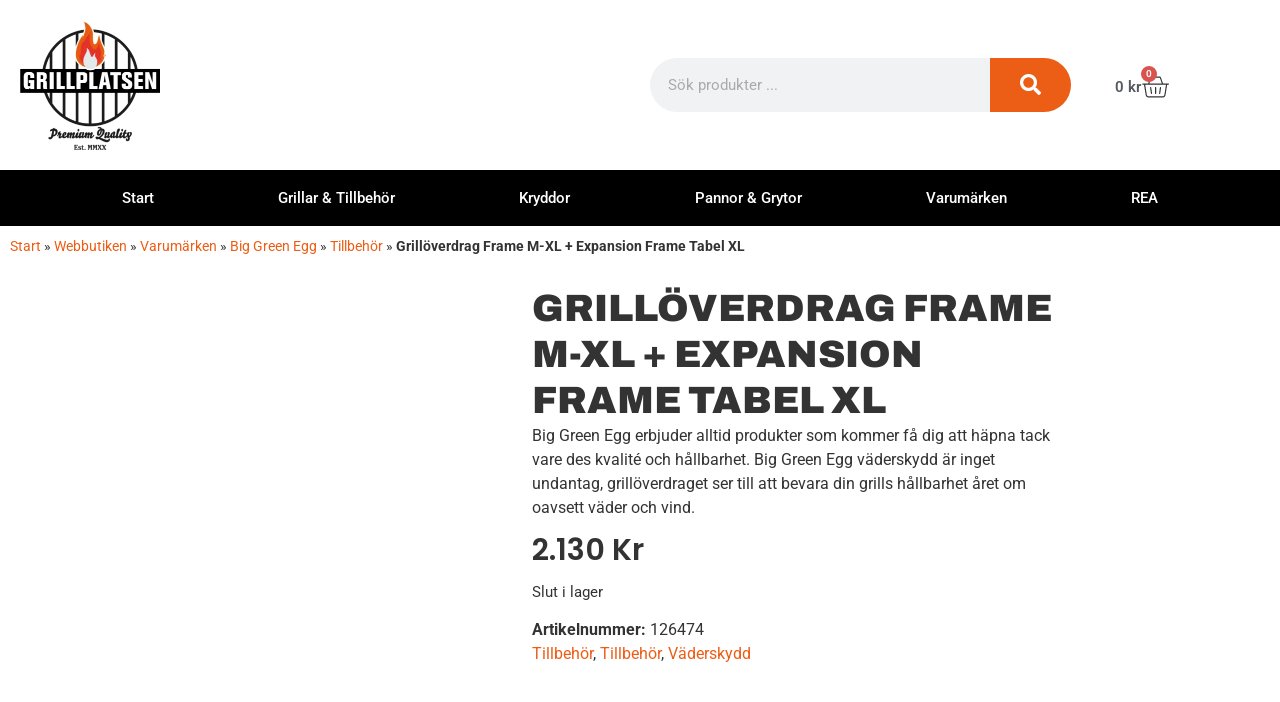

--- FILE ---
content_type: text/html
request_url: https://grillplatsen.se/produkt/cover-frame-xl-mexpansion-frame-table-xl/
body_size: 28733
content:
<!doctype html>
<html lang="sv-SE">
<head>
<meta charset="UTF-8">
<meta id="swift3-viewport" name="viewport" content="width=device-width, initial-scale=1.0" />
<script>!function(){var e=document.documentElement;1<document.querySelectorAll('meta[name="viewport"]').length&&document.getElementById("swift3-viewport").remove();const t=new MutationObserver((e,t)=>{for(var i of e)if("childList"===i.type)for(var d of i.addedNodes){var r,o,n;""==document.location.hash?("STYLE"===d.nodeName&&"swift/renderfix"===d.getAttribute("media")&&d.setAttribute("media","all"),"LINK"===d.nodeName&&"swift/ccss"===d.getAttribute("rel")&&window.matchMedia(d.media).matches&&d.setAttribute("rel","stylesheet"),"LINK"===d.nodeName&&("swift/preload"===d.getAttribute("rel")?window.matchMedia(d.media).matches&&d.setAttribute("rel","preload"):"preload"===d.getAttribute("rel")&&window.innerWidth<768&&d.getAttribute("as")&&"font"==d.getAttribute("as")&&d.remove())):"LINK"===d.nodeName&&"swift/stylesheet"===d.getAttribute("rel")?d.setAttribute("rel","stylesheet"):"STYLE"===d.nodeName&&"swift/lazystyle"===d.getAttribute("media")&&(d.dataset.media?d.setAttribute("media",d.dataset.media):d.removeAttribute("media")),"IMG"===d.nodeName?(r=d.getAttribute("loading")||"",o=d.getAttribute("width")||"",n=d.getAttribute("height")||"","desktop"==r&&767<window.innerWidth||"mobile"==r&&window.innerWidth<768?d.removeAttribute("loading"):-1!==r.indexOf(["desktop","mobile"])&&d.setAttribute("loading","lazy"),-1!==["1441","541"].indexOf(o)&&""!==n&&(d.setAttribute("width",window.innerWidth),d.setAttribute("height",Math.round(n*window.innerWidth/o)))):"META"==d.nodeName&&d.name&&"viewport"==d.name&&null!==document.getElementById("swift3-viewport")&&document.getElementById("swift3-viewport").remove(),"META"==d.nodeName&&d.httpEquiv&&"swift3-csp"==d.httpEquiv&&(d.httpEquiv="content-security-policy")}});t.observe(e,{childList:!0,subtree:!0})}();</script>
	
	<meta name="viewport" content="width=device-width, initial-scale=1">
	<link rel="profile" href="https://gmpg.org/xfn/11">
	
<!-- Optimized with Swift Performance AI -->
<style>@layer swift3 {{:where([data-s3image]){height: auto}}}</style><link rel="preload" href="//grillplatsen.se/wp-content/swift-ai/images/wp-content/uploads/2021/03/5e80eb9715b43-jpeg.webp" as="image" media="(max-width:767px)" crossorigin><style>[style*=background]:not(.swift-in-viewport){background-image: none !important;}</style><script src="https://grillplatsen.se/wp-content/swift-ai/cache/grillplatsen.se/produkt/cover-frame-xl-mexpansion-frame-table-xl/__data/assets/55366767.js" async type="text/javascript"></script><style id="swift3-webp" media="swift/lazystyle">html button.pswp__button{background-image:url(//grillplatsen.se/wp-content/swift-ai/images/wp-content/plugins/woocommerce/assets/css/photoswipe/default-skin/default-skin-png.webp)}html .pswp__button, .pswp__button--arrow--left::before, .pswp__button--arrow--right::before{background-image:url(//grillplatsen.se/wp-content/swift-ai/images/wp-content/plugins/woocommerce/assets/css/photoswipe/default-skin/default-skin-png.webp)}html .pswp__preloader--active .pswp__preloader__icn{background-image:url(//grillplatsen.se/wp-content/swift-ai/images/wp-content/plugins/woocommerce/assets/css/photoswipe/default-skin/preloader-gif.webp)}</style><meta name='robots' content='index, follow, max-image-preview:large, max-snippet:-1, max-video-preview:-1' />

	<!-- This site is optimized with the Yoast SEO plugin v26.7 - https://yoast.com/wordpress/plugins/seo/ -->
	<title>Grillöverdrag Frame M-XL + Expansion Frame Tabel XL - Grillplatsen.se</title>
	<link rel="canonical" href="https://grillplatsen.se/produkt/cover-frame-xl-mexpansion-frame-table-xl/" />
	<meta property="og:locale" content="sv_SE" />
	<meta property="og:type" content="article" />
	<meta property="og:title" content="Grillöverdrag Frame M-XL + Expansion Frame Tabel XL - Grillplatsen.se" />
	<meta property="og:description" content="Big Green Egg erbjuder alltid produkter som kommer få dig att häpna tack vare des kvalité och hållbarhet. Big Green Egg väderskydd är inget undantag, grillöverdraget ser till att bevara din grills hållbarhet året om oavsett väder och vind." />
	<meta property="og:url" content="https://grillplatsen.se/produkt/cover-frame-xl-mexpansion-frame-table-xl/" />
	<meta property="og:site_name" content="Grillplatsen.se" />
	<meta property="article:modified_time" content="2025-02-27T07:26:01+00:00" />
	<meta property="og:image" content="https://grillplatsen.se/wp-content/uploads/2021/03/5e80eb9715b43.jpeg" />
	<meta property="og:image:width" content="750" />
	<meta property="og:image:height" content="626" />
	<meta property="og:image:type" content="image/jpeg" />
	<meta name="twitter:card" content="summary_large_image" />
	<meta name="twitter:label1" content="Beräknad lästid" />
	<meta name="twitter:data1" content="1 minut" />
	<script type="application/ld+json" class="yoast-schema-graph">{"@context":"https://schema.org","@graph":[{"@type":"WebPage","@id":"https://grillplatsen.se/produkt/cover-frame-xl-mexpansion-frame-table-xl/","url":"https://grillplatsen.se/produkt/cover-frame-xl-mexpansion-frame-table-xl/","name":"Grillöverdrag Frame M-XL + Expansion Frame Tabel XL - Grillplatsen.se","isPartOf":{"@id":"https://grillplatsen.se/#website"},"primaryImageOfPage":{"@id":"https://grillplatsen.se/produkt/cover-frame-xl-mexpansion-frame-table-xl/#primaryimage"},"image":{"@id":"https://grillplatsen.se/produkt/cover-frame-xl-mexpansion-frame-table-xl/#primaryimage"},"thumbnailUrl":"//grillplatsen.se/wp-content/swift-ai/images/wp-content/uploads/2021/03/5e80eb9715b43-jpeg.webp","datePublished":"2021-03-10T13:18:32+00:00","dateModified":"2025-02-27T07:26:01+00:00","breadcrumb":{"@id":"https://grillplatsen.se/produkt/cover-frame-xl-mexpansion-frame-table-xl/#breadcrumb"},"inLanguage":"sv-SE","potentialAction":[{"@type":"ReadAction","target":["https://grillplatsen.se/produkt/cover-frame-xl-mexpansion-frame-table-xl/"]}]},{"@type":"ImageObject","inLanguage":"sv-SE","@id":"https://grillplatsen.se/produkt/cover-frame-xl-mexpansion-frame-table-xl/#primaryimage","url":"//grillplatsen.se/wp-content/swift-ai/images/wp-content/uploads/2021/03/5e80eb9715b43-jpeg.webp","contentUrl":"//grillplatsen.se/wp-content/swift-ai/images/wp-content/uploads/2021/03/5e80eb9715b43-jpeg.webp","width":750,"height":626,"caption":"Cover Frame XL-M&Expansion Frame, Table XL"},{"@type":"BreadcrumbList","@id":"https://grillplatsen.se/produkt/cover-frame-xl-mexpansion-frame-table-xl/#breadcrumb","itemListElement":[{"@type":"ListItem","position":1,"name":"Start","item":"https://grillplatsen.se/"},{"@type":"ListItem","position":2,"name":"Webbutiken","item":"https://grillplatsen.se/webbutiken/"},{"@type":"ListItem","position":3,"name":"Varumärken","item":"https://grillplatsen.se/produkt-kategori/varumarken/"},{"@type":"ListItem","position":4,"name":"Big Green Egg","item":"https://grillplatsen.se/produkt-kategori/varumarken/big-green-egg/"},{"@type":"ListItem","position":5,"name":"Tillbehör","item":"https://grillplatsen.se/produkt-kategori/varumarken/big-green-egg/tillbehor-big-green-egg/"},{"@type":"ListItem","position":6,"name":"Grillöverdrag Frame M-XL + Expansion Frame Tabel XL"}]},{"@type":"WebSite","@id":"https://grillplatsen.se/#website","url":"https://grillplatsen.se/","name":"Grillplatsen.se","description":"Kvalitetsgrillar på Nätet","publisher":{"@id":"https://grillplatsen.se/#organization"},"potentialAction":[{"@type":"SearchAction","target":{"@type":"EntryPoint","urlTemplate":"https://grillplatsen.se/?s={search_term_string}"},"query-input":{"@type":"PropertyValueSpecification","valueRequired":true,"valueName":"search_term_string"}}],"inLanguage":"sv-SE"},{"@type":"Organization","@id":"https://grillplatsen.se/#organization","name":"Grillplatsen.se","url":"https://grillplatsen.se/","logo":{"@type":"ImageObject","inLanguage":"sv-SE","@id":"https://grillplatsen.se/#/schema/logo/image/","url":"//grillplatsen.se/wp-content/swift-ai/images/wp-content/uploads/2023/03/loggo-png.webp","contentUrl":"//grillplatsen.se/wp-content/swift-ai/images/wp-content/uploads/2023/03/loggo-png.webp","width":450,"height":416,"caption":"Grillplatsen.se"},"image":{"@id":"https://grillplatsen.se/#/schema/logo/image/"}}]}</script>
	<!-- / Yoast SEO plugin. -->


<script type='swift/javascript' id='pys-version-script'>console.log('PixelYourSite Free version 11.1.5.2');</script>
<link rel="alternate" type="application/rss+xml" title="Grillplatsen.se &raquo; Webbflöde" href="https://grillplatsen.se/feed/" />
<link rel="alternate" type="application/rss+xml" title="Grillplatsen.se &raquo; Kommentarsflöde" href="https://grillplatsen.se/comments/feed/" />
<link rel="alternate" type="application/rss+xml" title="Grillplatsen.se &raquo; Kommentarsflöde för Grillöverdrag Frame M-XL + Expansion Frame Tabel XL" href="https://grillplatsen.se/produkt/cover-frame-xl-mexpansion-frame-table-xl/feed/" />
<link rel="alternate" title="oEmbed (JSON)" type="application/json+oembed" href="https://grillplatsen.se/wp-json/oembed/1.0/embed?url=https%3A%2F%2Fgrillplatsen.se%2Fprodukt%2Fcover-frame-xl-mexpansion-frame-table-xl%2F" />
<link rel="alternate" title="oEmbed (XML)" type="text/xml+oembed" href="https://grillplatsen.se/wp-json/oembed/1.0/embed?url=https%3A%2F%2Fgrillplatsen.se%2Fprodukt%2Fcover-frame-xl-mexpansion-frame-table-xl%2F&#038;format=xml" />
<style>.swift3-fragment{opacity:0!important;}.swift3-fragment-block{display:block;}</style><style id='wp-img-auto-sizes-contain-inline-css'>
img:is([sizes=auto i],[sizes^="auto," i]){contain-intrinsic-size:3000px 1500px}
/*# sourceURL=wp-img-auto-sizes-contain-inline-css */
</style>
<style id='wp-emoji-styles-inline-css'>

	img.wp-smiley, img.emoji {
		display: inline !important;
		border: none !important;
		box-shadow: none !important;
		height: 1em !important;
		width: 1em !important;
		margin: 0 0.07em !important;
		vertical-align: -0.1em !important;
		background: none !important;
		padding: 0 !important;
	}
/*# sourceURL=wp-emoji-styles-inline-css */
</style>
<link rel='stylesheet' id='wp-block-library-css' href='https://grillplatsen.se/wp-includes/css/dist/block-library/style.min.css?ver=6.9' media='all' />
<style id='global-styles-inline-css'>
:root{--wp--preset--aspect-ratio--square: 1;--wp--preset--aspect-ratio--4-3: 4/3;--wp--preset--aspect-ratio--3-4: 3/4;--wp--preset--aspect-ratio--3-2: 3/2;--wp--preset--aspect-ratio--2-3: 2/3;--wp--preset--aspect-ratio--16-9: 16/9;--wp--preset--aspect-ratio--9-16: 9/16;--wp--preset--color--black: #000000;--wp--preset--color--cyan-bluish-gray: #abb8c3;--wp--preset--color--white: #ffffff;--wp--preset--color--pale-pink: #f78da7;--wp--preset--color--vivid-red: #cf2e2e;--wp--preset--color--luminous-vivid-orange: #ff6900;--wp--preset--color--luminous-vivid-amber: #fcb900;--wp--preset--color--light-green-cyan: #7bdcb5;--wp--preset--color--vivid-green-cyan: #00d084;--wp--preset--color--pale-cyan-blue: #8ed1fc;--wp--preset--color--vivid-cyan-blue: #0693e3;--wp--preset--color--vivid-purple: #9b51e0;--wp--preset--gradient--vivid-cyan-blue-to-vivid-purple: linear-gradient(135deg,rgb(6,147,227) 0%,rgb(155,81,224) 100%);--wp--preset--gradient--light-green-cyan-to-vivid-green-cyan: linear-gradient(135deg,rgb(122,220,180) 0%,rgb(0,208,130) 100%);--wp--preset--gradient--luminous-vivid-amber-to-luminous-vivid-orange: linear-gradient(135deg,rgb(252,185,0) 0%,rgb(255,105,0) 100%);--wp--preset--gradient--luminous-vivid-orange-to-vivid-red: linear-gradient(135deg,rgb(255,105,0) 0%,rgb(207,46,46) 100%);--wp--preset--gradient--very-light-gray-to-cyan-bluish-gray: linear-gradient(135deg,rgb(238,238,238) 0%,rgb(169,184,195) 100%);--wp--preset--gradient--cool-to-warm-spectrum: linear-gradient(135deg,rgb(74,234,220) 0%,rgb(151,120,209) 20%,rgb(207,42,186) 40%,rgb(238,44,130) 60%,rgb(251,105,98) 80%,rgb(254,248,76) 100%);--wp--preset--gradient--blush-light-purple: linear-gradient(135deg,rgb(255,206,236) 0%,rgb(152,150,240) 100%);--wp--preset--gradient--blush-bordeaux: linear-gradient(135deg,rgb(254,205,165) 0%,rgb(254,45,45) 50%,rgb(107,0,62) 100%);--wp--preset--gradient--luminous-dusk: linear-gradient(135deg,rgb(255,203,112) 0%,rgb(199,81,192) 50%,rgb(65,88,208) 100%);--wp--preset--gradient--pale-ocean: linear-gradient(135deg,rgb(255,245,203) 0%,rgb(182,227,212) 50%,rgb(51,167,181) 100%);--wp--preset--gradient--electric-grass: linear-gradient(135deg,rgb(202,248,128) 0%,rgb(113,206,126) 100%);--wp--preset--gradient--midnight: linear-gradient(135deg,rgb(2,3,129) 0%,rgb(40,116,252) 100%);--wp--preset--font-size--small: 13px;--wp--preset--font-size--medium: 20px;--wp--preset--font-size--large: 36px;--wp--preset--font-size--x-large: 42px;--wp--preset--spacing--20: 0.44rem;--wp--preset--spacing--30: 0.67rem;--wp--preset--spacing--40: 1rem;--wp--preset--spacing--50: 1.5rem;--wp--preset--spacing--60: 2.25rem;--wp--preset--spacing--70: 3.38rem;--wp--preset--spacing--80: 5.06rem;--wp--preset--shadow--natural: 6px 6px 9px rgba(0, 0, 0, 0.2);--wp--preset--shadow--deep: 12px 12px 50px rgba(0, 0, 0, 0.4);--wp--preset--shadow--sharp: 6px 6px 0px rgba(0, 0, 0, 0.2);--wp--preset--shadow--outlined: 6px 6px 0px -3px rgb(255, 255, 255), 6px 6px rgb(0, 0, 0);--wp--preset--shadow--crisp: 6px 6px 0px rgb(0, 0, 0);}:root { --wp--style--global--content-size: 800px;--wp--style--global--wide-size: 1200px; }:where(body) { margin: 0; }.wp-site-blocks > .alignleft { float: left; margin-right: 2em; }.wp-site-blocks > .alignright { float: right; margin-left: 2em; }.wp-site-blocks > .aligncenter { justify-content: center; margin-left: auto; margin-right: auto; }:where(.wp-site-blocks) > * { margin-block-start: 24px; margin-block-end: 0; }:where(.wp-site-blocks) > :first-child { margin-block-start: 0; }:where(.wp-site-blocks) > :last-child { margin-block-end: 0; }:root { --wp--style--block-gap: 24px; }:root :where(.is-layout-flow) > :first-child{margin-block-start: 0;}:root :where(.is-layout-flow) > :last-child{margin-block-end: 0;}:root :where(.is-layout-flow) > *{margin-block-start: 24px;margin-block-end: 0;}:root :where(.is-layout-constrained) > :first-child{margin-block-start: 0;}:root :where(.is-layout-constrained) > :last-child{margin-block-end: 0;}:root :where(.is-layout-constrained) > *{margin-block-start: 24px;margin-block-end: 0;}:root :where(.is-layout-flex){gap: 24px;}:root :where(.is-layout-grid){gap: 24px;}.is-layout-flow > .alignleft{float: left;margin-inline-start: 0;margin-inline-end: 2em;}.is-layout-flow > .alignright{float: right;margin-inline-start: 2em;margin-inline-end: 0;}.is-layout-flow > .aligncenter{margin-left: auto !important;margin-right: auto !important;}.is-layout-constrained > .alignleft{float: left;margin-inline-start: 0;margin-inline-end: 2em;}.is-layout-constrained > .alignright{float: right;margin-inline-start: 2em;margin-inline-end: 0;}.is-layout-constrained > .aligncenter{margin-left: auto !important;margin-right: auto !important;}.is-layout-constrained > :where(:not(.alignleft):not(.alignright):not(.alignfull)){max-width: var(--wp--style--global--content-size);margin-left: auto !important;margin-right: auto !important;}.is-layout-constrained > .alignwide{max-width: var(--wp--style--global--wide-size);}body .is-layout-flex{display: flex;}.is-layout-flex{flex-wrap: wrap;align-items: center;}.is-layout-flex > :is(*, div){margin: 0;}body .is-layout-grid{display: grid;}.is-layout-grid > :is(*, div){margin: 0;}body{padding-top: 0px;padding-right: 0px;padding-bottom: 0px;padding-left: 0px;}a:where(:not(.wp-element-button)){text-decoration: underline;}:root :where(.wp-element-button, .wp-block-button__link){background-color: #32373c;border-width: 0;color: #fff;font-family: inherit;font-size: inherit;font-style: inherit;font-weight: inherit;letter-spacing: inherit;line-height: inherit;padding-top: calc(0.667em + 2px);padding-right: calc(1.333em + 2px);padding-bottom: calc(0.667em + 2px);padding-left: calc(1.333em + 2px);text-decoration: none;text-transform: inherit;}.has-black-color{color: var(--wp--preset--color--black) !important;}.has-cyan-bluish-gray-color{color: var(--wp--preset--color--cyan-bluish-gray) !important;}.has-white-color{color: var(--wp--preset--color--white) !important;}.has-pale-pink-color{color: var(--wp--preset--color--pale-pink) !important;}.has-vivid-red-color{color: var(--wp--preset--color--vivid-red) !important;}.has-luminous-vivid-orange-color{color: var(--wp--preset--color--luminous-vivid-orange) !important;}.has-luminous-vivid-amber-color{color: var(--wp--preset--color--luminous-vivid-amber) !important;}.has-light-green-cyan-color{color: var(--wp--preset--color--light-green-cyan) !important;}.has-vivid-green-cyan-color{color: var(--wp--preset--color--vivid-green-cyan) !important;}.has-pale-cyan-blue-color{color: var(--wp--preset--color--pale-cyan-blue) !important;}.has-vivid-cyan-blue-color{color: var(--wp--preset--color--vivid-cyan-blue) !important;}.has-vivid-purple-color{color: var(--wp--preset--color--vivid-purple) !important;}.has-black-background-color{background-color: var(--wp--preset--color--black) !important;}.has-cyan-bluish-gray-background-color{background-color: var(--wp--preset--color--cyan-bluish-gray) !important;}.has-white-background-color{background-color: var(--wp--preset--color--white) !important;}.has-pale-pink-background-color{background-color: var(--wp--preset--color--pale-pink) !important;}.has-vivid-red-background-color{background-color: var(--wp--preset--color--vivid-red) !important;}.has-luminous-vivid-orange-background-color{background-color: var(--wp--preset--color--luminous-vivid-orange) !important;}.has-luminous-vivid-amber-background-color{background-color: var(--wp--preset--color--luminous-vivid-amber) !important;}.has-light-green-cyan-background-color{background-color: var(--wp--preset--color--light-green-cyan) !important;}.has-vivid-green-cyan-background-color{background-color: var(--wp--preset--color--vivid-green-cyan) !important;}.has-pale-cyan-blue-background-color{background-color: var(--wp--preset--color--pale-cyan-blue) !important;}.has-vivid-cyan-blue-background-color{background-color: var(--wp--preset--color--vivid-cyan-blue) !important;}.has-vivid-purple-background-color{background-color: var(--wp--preset--color--vivid-purple) !important;}.has-black-border-color{border-color: var(--wp--preset--color--black) !important;}.has-cyan-bluish-gray-border-color{border-color: var(--wp--preset--color--cyan-bluish-gray) !important;}.has-white-border-color{border-color: var(--wp--preset--color--white) !important;}.has-pale-pink-border-color{border-color: var(--wp--preset--color--pale-pink) !important;}.has-vivid-red-border-color{border-color: var(--wp--preset--color--vivid-red) !important;}.has-luminous-vivid-orange-border-color{border-color: var(--wp--preset--color--luminous-vivid-orange) !important;}.has-luminous-vivid-amber-border-color{border-color: var(--wp--preset--color--luminous-vivid-amber) !important;}.has-light-green-cyan-border-color{border-color: var(--wp--preset--color--light-green-cyan) !important;}.has-vivid-green-cyan-border-color{border-color: var(--wp--preset--color--vivid-green-cyan) !important;}.has-pale-cyan-blue-border-color{border-color: var(--wp--preset--color--pale-cyan-blue) !important;}.has-vivid-cyan-blue-border-color{border-color: var(--wp--preset--color--vivid-cyan-blue) !important;}.has-vivid-purple-border-color{border-color: var(--wp--preset--color--vivid-purple) !important;}.has-vivid-cyan-blue-to-vivid-purple-gradient-background{background: var(--wp--preset--gradient--vivid-cyan-blue-to-vivid-purple) !important;}.has-light-green-cyan-to-vivid-green-cyan-gradient-background{background: var(--wp--preset--gradient--light-green-cyan-to-vivid-green-cyan) !important;}.has-luminous-vivid-amber-to-luminous-vivid-orange-gradient-background{background: var(--wp--preset--gradient--luminous-vivid-amber-to-luminous-vivid-orange) !important;}.has-luminous-vivid-orange-to-vivid-red-gradient-background{background: var(--wp--preset--gradient--luminous-vivid-orange-to-vivid-red) !important;}.has-very-light-gray-to-cyan-bluish-gray-gradient-background{background: var(--wp--preset--gradient--very-light-gray-to-cyan-bluish-gray) !important;}.has-cool-to-warm-spectrum-gradient-background{background: var(--wp--preset--gradient--cool-to-warm-spectrum) !important;}.has-blush-light-purple-gradient-background{background: var(--wp--preset--gradient--blush-light-purple) !important;}.has-blush-bordeaux-gradient-background{background: var(--wp--preset--gradient--blush-bordeaux) !important;}.has-luminous-dusk-gradient-background{background: var(--wp--preset--gradient--luminous-dusk) !important;}.has-pale-ocean-gradient-background{background: var(--wp--preset--gradient--pale-ocean) !important;}.has-electric-grass-gradient-background{background: var(--wp--preset--gradient--electric-grass) !important;}.has-midnight-gradient-background{background: var(--wp--preset--gradient--midnight) !important;}.has-small-font-size{font-size: var(--wp--preset--font-size--small) !important;}.has-medium-font-size{font-size: var(--wp--preset--font-size--medium) !important;}.has-large-font-size{font-size: var(--wp--preset--font-size--large) !important;}.has-x-large-font-size{font-size: var(--wp--preset--font-size--x-large) !important;}
:root :where(.wp-block-pullquote){font-size: 1.5em;line-height: 1.6;}
/*# sourceURL=global-styles-inline-css */
</style>
<link rel='stylesheet' id='photoswipe-css' href='https://grillplatsen.se/wp-content/plugins/woocommerce/assets/css/photoswipe/photoswipe.min.css?ver=10.4.3' media='all' />
<link rel='stylesheet' id='photoswipe-default-skin-css' href='https://grillplatsen.se/wp-content/plugins/woocommerce/assets/css/photoswipe/default-skin/default-skin.min.css?ver=10.4.3' media='all' />
<link rel='stylesheet' id='woocommerce-layout-css' href='https://grillplatsen.se/wp-content/plugins/woocommerce/assets/css/woocommerce-layout.css?ver=10.4.3' media='all' />
<link rel='stylesheet' id='woocommerce-smallscreen-css' href='https://grillplatsen.se/wp-content/plugins/woocommerce/assets/css/woocommerce-smallscreen.css?ver=10.4.3' media='only screen and (max-width: 768px)' />
<link rel='stylesheet' id='woocommerce-general-css' href='https://grillplatsen.se/wp-content/plugins/woocommerce/assets/css/woocommerce.css?ver=10.4.3' media='all' />
<style id='woocommerce-inline-inline-css'>
.woocommerce form .form-row .required { visibility: visible; }
/*# sourceURL=woocommerce-inline-inline-css */
</style>
<link rel='stylesheet' id='hello-elementor-css' href='https://grillplatsen.se/wp-content/themes/hello-elementor/assets/css/reset.css?ver=3.4.5' media='all' />
<link rel='stylesheet' id='hello-elementor-theme-style-css' href='https://grillplatsen.se/wp-content/themes/hello-elementor/assets/css/theme.css?ver=3.4.5' media='all' />
<link rel='stylesheet' id='hello-elementor-header-footer-css' href='https://grillplatsen.se/wp-content/themes/hello-elementor/assets/css/header-footer.css?ver=3.4.5' media='all' />
<link rel='stylesheet' id='elementor-frontend-css' href='https://grillplatsen.se/wp-content/plugins/elementor/assets/css/frontend.min.css?ver=3.34.0' media='all' />
<link rel='stylesheet' id='elementor-post-9252-css' href='https://grillplatsen.se/wp-content/uploads/elementor/css/post-9252.css?ver=1768275131' media='all' />
<link rel='stylesheet' id='widget-image-css' href='https://grillplatsen.se/wp-content/plugins/elementor/assets/css/widget-image.min.css?ver=3.34.0' media='all' />
<link rel='stylesheet' id='widget-search-form-css' href='https://grillplatsen.se/wp-content/plugins/elementor-pro/assets/css/widget-search-form.min.css?ver=3.34.0' media='all' />
<link rel='stylesheet' id='widget-nav-menu-css' href='https://grillplatsen.se/wp-content/plugins/elementor-pro/assets/css/widget-nav-menu.min.css?ver=3.34.0' media='all' />
<link rel='stylesheet' id='widget-woocommerce-menu-cart-css' href='https://grillplatsen.se/wp-content/plugins/elementor-pro/assets/css/widget-woocommerce-menu-cart.min.css?ver=3.34.0' media='all' />
<link rel='stylesheet' id='e-sticky-css' href='https://grillplatsen.se/wp-content/plugins/elementor-pro/assets/css/modules/sticky.min.css?ver=3.34.0' media='all' />
<link rel='stylesheet' id='widget-heading-css' href='https://grillplatsen.se/wp-content/plugins/elementor/assets/css/widget-heading.min.css?ver=3.34.0' media='all' />
<link rel='stylesheet' id='widget-icon-list-css' href='https://grillplatsen.se/wp-content/plugins/elementor/assets/css/widget-icon-list.min.css?ver=3.34.0' media='all' />
<link rel='stylesheet' id='widget-breadcrumbs-css' href='https://grillplatsen.se/wp-content/plugins/elementor-pro/assets/css/widget-breadcrumbs.min.css?ver=3.34.0' media='all' />
<link rel='stylesheet' id='widget-woocommerce-product-images-css' href='https://grillplatsen.se/wp-content/plugins/elementor-pro/assets/css/widget-woocommerce-product-images.min.css?ver=3.34.0' media='all' />
<link rel='stylesheet' id='widget-woocommerce-product-rating-css' href='https://grillplatsen.se/wp-content/plugins/elementor-pro/assets/css/widget-woocommerce-product-rating.min.css?ver=3.34.0' media='all' />
<link rel='stylesheet' id='widget-woocommerce-product-price-css' href='https://grillplatsen.se/wp-content/plugins/elementor-pro/assets/css/widget-woocommerce-product-price.min.css?ver=3.34.0' media='all' />
<link rel='stylesheet' id='widget-woocommerce-product-add-to-cart-css' href='https://grillplatsen.se/wp-content/plugins/elementor-pro/assets/css/widget-woocommerce-product-add-to-cart.min.css?ver=3.34.0' media='all' />
<link rel='stylesheet' id='widget-woocommerce-product-meta-css' href='https://grillplatsen.se/wp-content/plugins/elementor-pro/assets/css/widget-woocommerce-product-meta.min.css?ver=3.34.0' media='all' />
<link rel='stylesheet' id='widget-woocommerce-product-data-tabs-css' href='https://grillplatsen.se/wp-content/plugins/elementor-pro/assets/css/widget-woocommerce-product-data-tabs.min.css?ver=3.34.0' media='all' />
<link rel='stylesheet' id='widget-woocommerce-products-css' href='https://grillplatsen.se/wp-content/plugins/elementor-pro/assets/css/widget-woocommerce-products.min.css?ver=3.34.0' media='all' />
<link rel='stylesheet' id='elementor-post-9256-css' href='https://grillplatsen.se/wp-content/uploads/elementor/css/post-9256.css?ver=1768275131' media='all' />
<link rel='stylesheet' id='elementor-post-9318-css' href='https://grillplatsen.se/wp-content/uploads/elementor/css/post-9318.css?ver=1768275131' media='all' />
<link rel='stylesheet' id='elementor-post-9511-css' href='https://grillplatsen.se/wp-content/uploads/elementor/css/post-9511.css?ver=1768275131' media='all' />
<link rel='stylesheet' id='elementor-gf-local-roboto-css' href='https://grillplatsen.se/wp-content/uploads/elementor/google-fonts/css/roboto.css?ver=1745848602' media='all' />
<link rel='stylesheet' id='elementor-gf-local-robotoslab-css' href='https://grillplatsen.se/wp-content/uploads/elementor/google-fonts/css/robotoslab.css?ver=1745848615' media='all' />
<link rel='stylesheet' id='elementor-gf-local-poppins-css' href='https://grillplatsen.se/wp-content/uploads/elementor/google-fonts/css/poppins.css?ver=1745848672' media='all' />
<link rel='stylesheet' id='elementor-gf-local-archivo-css' href='https://grillplatsen.se/wp-content/uploads/elementor/google-fonts/css/archivo.css?ver=1745848660' media='all' />
<script id="jquery-core-js-extra" type="swift/javascript">
var pysFacebookRest = {"restApiUrl":"https://grillplatsen.se/wp-json/pys-facebook/v1/event","debug":""};
//# sourceURL=jquery-core-js-extra
</script>
<script src="" id="jquery-core-js" type="swift/javascript" data-src="https://grillplatsen.se/wp-includes/js/jquery/jquery.min.js?ver=3.7.1"></script>
<script src="" id="jquery-migrate-js" type="swift/javascript" data-src="https://grillplatsen.se/wp-includes/js/jquery/jquery-migrate.min.js?ver=3.4.1"></script>
<script src="" id="wc-jquery-blockui-js" defer data-wp-strategy="defer" type="swift/javascript" data-src="https://grillplatsen.se/wp-content/plugins/woocommerce/assets/js/jquery-blockui/jquery.blockUI.min.js?ver=2.7.0-wc.10.4.3"></script>
<script id="wc-add-to-cart-js-extra" type="swift/javascript">
var wc_add_to_cart_params = {"ajax_url":"/wp-admin/admin-ajax.php","wc_ajax_url":"/?wc-ajax=%%endpoint%%","i18n_view_cart":"Visa varukorg","cart_url":"https://grillplatsen.se/varukorg/","is_cart":"","cart_redirect_after_add":"no"};
//# sourceURL=wc-add-to-cart-js-extra
</script>
<script src="" id="wc-add-to-cart-js" defer data-wp-strategy="defer" type="swift/javascript" data-src="https://grillplatsen.se/wp-content/plugins/woocommerce/assets/js/frontend/add-to-cart.min.js?ver=10.4.3"></script>
<script src="" id="wc-zoom-js" defer data-wp-strategy="defer" type="swift/javascript" data-src="https://grillplatsen.se/wp-content/plugins/woocommerce/assets/js/zoom/jquery.zoom.min.js?ver=1.7.21-wc.10.4.3"></script>
<script src="" id="wc-flexslider-js" defer data-wp-strategy="defer" type="swift/javascript" data-src="https://grillplatsen.se/wp-content/plugins/woocommerce/assets/js/flexslider/jquery.flexslider.min.js?ver=2.7.2-wc.10.4.3"></script>
<script src="" id="wc-photoswipe-js" defer data-wp-strategy="defer" type="swift/javascript" data-src="https://grillplatsen.se/wp-content/plugins/woocommerce/assets/js/photoswipe/photoswipe.min.js?ver=4.1.1-wc.10.4.3"></script>
<script src="" id="wc-photoswipe-ui-default-js" defer data-wp-strategy="defer" type="swift/javascript" data-src="https://grillplatsen.se/wp-content/plugins/woocommerce/assets/js/photoswipe/photoswipe-ui-default.min.js?ver=4.1.1-wc.10.4.3"></script>
<script id="wc-single-product-js-extra" type="swift/javascript">
var wc_single_product_params = {"i18n_required_rating_text":"V\u00e4lj ett betyg","i18n_rating_options":["1 av 5 stj\u00e4rnor","2 av 5 stj\u00e4rnor","3 av 5 stj\u00e4rnor","4 av 5 stj\u00e4rnor","5 av 5 stj\u00e4rnor"],"i18n_product_gallery_trigger_text":"Visa bildgalleri i fullsk\u00e4rm","review_rating_required":"yes","flexslider":{"rtl":false,"animation":"slide","smoothHeight":true,"directionNav":false,"controlNav":"thumbnails","slideshow":false,"animationSpeed":500,"animationLoop":false,"allowOneSlide":false},"zoom_enabled":"1","zoom_options":[],"photoswipe_enabled":"1","photoswipe_options":{"shareEl":false,"closeOnScroll":false,"history":false,"hideAnimationDuration":0,"showAnimationDuration":0},"flexslider_enabled":"1"};
//# sourceURL=wc-single-product-js-extra
</script>
<script src="" id="wc-single-product-js" defer data-wp-strategy="defer" type="swift/javascript" data-src="https://grillplatsen.se/wp-content/plugins/woocommerce/assets/js/frontend/single-product.min.js?ver=10.4.3"></script>
<script src="" id="wc-js-cookie-js" defer data-wp-strategy="defer" type="swift/javascript" data-src="https://grillplatsen.se/wp-content/plugins/woocommerce/assets/js/js-cookie/js.cookie.min.js?ver=2.1.4-wc.10.4.3"></script>
<script id="woocommerce-js-extra" type="swift/javascript">
var woocommerce_params = {"ajax_url":"/wp-admin/admin-ajax.php","wc_ajax_url":"/?wc-ajax=%%endpoint%%","i18n_password_show":"Visa l\u00f6senord","i18n_password_hide":"D\u00f6lj l\u00f6senord"};
//# sourceURL=woocommerce-js-extra
</script>
<script src="" id="woocommerce-js" defer data-wp-strategy="defer" type="swift/javascript" data-src="https://grillplatsen.se/wp-content/plugins/woocommerce/assets/js/frontend/woocommerce.min.js?ver=10.4.3"></script>
<script src="" id="jquery-bind-first-js" type="swift/javascript" data-src="https://grillplatsen.se/wp-content/plugins/pixelyoursite/dist/scripts/jquery.bind-first-0.2.3.min.js?ver=0.2.3"></script>
<script src="" id="js-cookie-pys-js" type="swift/javascript" data-src="https://grillplatsen.se/wp-content/plugins/pixelyoursite/dist/scripts/js.cookie-2.1.3.min.js?ver=2.1.3"></script>
<script src="" id="js-tld-js" type="swift/javascript" data-src="https://grillplatsen.se/wp-content/plugins/pixelyoursite/dist/scripts/tld.min.js?ver=2.3.1"></script>
<script id="pys-js-extra" type="swift/javascript">
var pysOptions = {"staticEvents":{"facebook":{"woo_view_content":[{"delay":0,"type":"static","name":"ViewContent","pixelIds":["1700781676727866"],"eventID":"9e3be159-2b03-4dac-9232-875ac65c3b97","params":{"content_ids":["133"],"content_type":"product","content_name":"Grill\u00f6verdrag Frame M-XL + Expansion Frame Tabel XL","category_name":"Tillbeh\u00f6r, Tillbeh\u00f6r, V\u00e4derskydd","value":"2130","currency":"SEK","contents":[{"id":"133","quantity":1}],"product_price":"2130","page_title":"Grill\u00f6verdrag Frame M-XL + Expansion Frame Tabel XL","post_type":"product","post_id":133,"plugin":"PixelYourSite","user_role":"guest","event_url":"grillplatsen.se/produkt/cover-frame-xl-mexpansion-frame-table-xl/"},"e_id":"woo_view_content","ids":[],"hasTimeWindow":false,"timeWindow":0,"woo_order":"","edd_order":""}],"init_event":[{"delay":0,"type":"static","ajaxFire":false,"name":"PageView","pixelIds":["1700781676727866"],"eventID":"fec2e907-92a3-41fa-bb8e-8c695d5c48f4","params":{"page_title":"Grill\u00f6verdrag Frame M-XL + Expansion Frame Tabel XL","post_type":"product","post_id":133,"plugin":"PixelYourSite","user_role":"guest","event_url":"grillplatsen.se/produkt/cover-frame-xl-mexpansion-frame-table-xl/"},"e_id":"init_event","ids":[],"hasTimeWindow":false,"timeWindow":0,"woo_order":"","edd_order":""}]}},"dynamicEvents":[],"triggerEvents":[],"triggerEventTypes":[],"facebook":{"pixelIds":["1700781676727866"],"advancedMatching":[],"advancedMatchingEnabled":false,"removeMetadata":false,"wooVariableAsSimple":false,"serverApiEnabled":true,"wooCRSendFromServer":false,"send_external_id":null,"enabled_medical":false,"do_not_track_medical_param":["event_url","post_title","page_title","landing_page","content_name","categories","category_name","tags"],"meta_ldu":false},"debug":"","siteUrl":"https://grillplatsen.se","ajaxUrl":"https://grillplatsen.se/wp-admin/admin-ajax.php","ajax_event":"1b1317d441","enable_remove_download_url_param":"1","cookie_duration":"7","last_visit_duration":"60","enable_success_send_form":"","ajaxForServerEvent":"1","ajaxForServerStaticEvent":"1","useSendBeacon":"1","send_external_id":"1","external_id_expire":"180","track_cookie_for_subdomains":"1","google_consent_mode":"","gdpr":{"ajax_enabled":false,"all_disabled_by_api":false,"facebook_disabled_by_api":false,"analytics_disabled_by_api":false,"google_ads_disabled_by_api":false,"pinterest_disabled_by_api":false,"bing_disabled_by_api":false,"reddit_disabled_by_api":false,"externalID_disabled_by_api":false,"facebook_prior_consent_enabled":true,"analytics_prior_consent_enabled":true,"google_ads_prior_consent_enabled":null,"pinterest_prior_consent_enabled":true,"bing_prior_consent_enabled":true,"cookiebot_integration_enabled":false,"cookiebot_facebook_consent_category":"marketing","cookiebot_analytics_consent_category":"statistics","cookiebot_tiktok_consent_category":"marketing","cookiebot_google_ads_consent_category":"marketing","cookiebot_pinterest_consent_category":"marketing","cookiebot_bing_consent_category":"marketing","consent_magic_integration_enabled":false,"real_cookie_banner_integration_enabled":false,"cookie_notice_integration_enabled":false,"cookie_law_info_integration_enabled":false,"analytics_storage":{"enabled":false,"value":"granted","filter":false},"ad_storage":{"enabled":false,"value":"granted","filter":false},"ad_user_data":{"enabled":false,"value":"granted","filter":false},"ad_personalization":{"enabled":false,"value":"granted","filter":false}},"cookie":{"disabled_all_cookie":false,"disabled_start_session_cookie":false,"disabled_advanced_form_data_cookie":false,"disabled_landing_page_cookie":false,"disabled_first_visit_cookie":false,"disabled_trafficsource_cookie":false,"disabled_utmTerms_cookie":false,"disabled_utmId_cookie":false},"tracking_analytics":{"TrafficSource":"direct","TrafficLanding":"undefined","TrafficUtms":[],"TrafficUtmsId":[]},"GATags":{"ga_datalayer_type":"default","ga_datalayer_name":"dataLayerPYS"},"woo":{"enabled":true,"enabled_save_data_to_orders":true,"addToCartOnButtonEnabled":true,"addToCartOnButtonValueEnabled":true,"addToCartOnButtonValueOption":"price","singleProductId":133,"removeFromCartSelector":"form.woocommerce-cart-form .remove","addToCartCatchMethod":"add_cart_hook","is_order_received_page":false,"containOrderId":false},"edd":{"enabled":false},"cache_bypass":"1768750728"};
//# sourceURL=pys-js-extra
</script>
<script src="" id="pys-js" type="swift/javascript" data-src="https://grillplatsen.se/wp-content/plugins/pixelyoursite/dist/scripts/public.js?ver=11.1.5.2"></script>
<link rel="https://api.w.org/" href="https://grillplatsen.se/wp-json/" /><link rel="alternate" title="JSON" type="application/json" href="https://grillplatsen.se/wp-json/wp/v2/product/133" /><link rel="EditURI" type="application/rsd+xml" title="RSD" href="https://grillplatsen.se/xmlrpc.php?rsd" />
<meta name="generator" content="WordPress 6.9" />
<meta name="generator" content="WooCommerce 10.4.3" />
<link rel='shortlink' href='https://grillplatsen.se/?p=133' />
<!-- Google tag (gtag.js) -->
<script async src="" type="swift/analytics" data-src="https://www.googletagmanager.com/gtag/js?id=AW-10887514457"></script>
<script type="swift/javascript">
  window.dataLayer = window.dataLayer || [];
  function gtag(){dataLayer.push(arguments);}
  gtag('js', new Date());

  gtag('config', 'AW-10887514457');
</script>

<!-- Meta Pixel Code -->
<script type="swift/javascript">
!function(f,b,e,v,n,t,s)
{if(f.fbq)return;n=f.fbq=function(){n.callMethod?
n.callMethod.apply(n,arguments):n.queue.push(arguments)};
if(!f._fbq)f._fbq=n;n.push=n;n.loaded=!0;n.version='2.0';
n.queue=[];t=b.createElement(e);t.async=!0;
t.src=v;s=b.getElementsByTagName(e)[0];
s.parentNode.insertBefore(t,s)}(window, document,'script',
'https://connect.facebook.net/en_US/fbevents.js');
fbq('init', '1700781676727866');
fbq('track', 'PageView');
</script>
<noscript><img loading="lazy" height="1" width="1" style="display:none" src="https://www.facebook.com/tr?id=1700781676727866&ev=PageView&noscript=1" data-s3image="778c25a2/0" loading="lazy" fetchpriority="low" alt="tr" /></noscript>
<!-- End Meta Pixel Code -->

<!-- Global site tag (gtag.js) - Google AdWords: 10887514457 -->

<script async src="" type="swift/analytics" data-src="https://www.googletagmanager.com/gtag/js?id=AW-10887514457"></script>
<script type="swift/javascript">
   window.dataLayer = window.dataLayer || [];
   function gtag(){dataLayer.push(arguments);}
   gtag('js', new Date());

   gtag('config', 'AW-10887514457');
</script>

<!-- Google Ads Conversion for Köp-->
<script type="swift/javascript">
window.addEventListener('load',function(){ 
if(window.location.pathname.indexOf("order-received")!=-1){
gtag('event', 'conversion', {
    'send_to': 'AW-10887514457/3ZCPCI--2LYDENmSycco',
    'value': parseFloat(jQuery('.woocommerce-Price-amount.amount:last').text().replace(/[^0-9.]/g,'')),    
    'currency': 'SEK',
    'transaction_id': window.location.href.split('order-received/')[1].split('/')[0]
});
} 
});
</script>

<!-- This website runs the Product Feed PRO for WooCommerce by AdTribes.io plugin - version woocommercesea_option_installed_version -->
<!-- Google site verification - Google for WooCommerce -->
<meta name="google-site-verification" content="N6OZFMGLgfTUv6y6ixUlKcy8QYwEC25exs-qm52nIFY" />
<meta name="description" content="Big Green Egg erbjuder alltid produkter som kommer få dig att häpna tack vare des kvalité och hållbarhet. Big Green Egg väderskydd är inget undantag, grillöverdraget ser till att bevara din grills hållbarhet året om oavsett väder och vind.">
	<noscript><style>.woocommerce-product-gallery{ opacity: 1 !important; }</style></noscript>
	<meta name="generator" content="Elementor 3.34.0; features: e_font_icon_svg, additional_custom_breakpoints; settings: css_print_method-external, google_font-enabled, font_display-swap">
			<style>
				.e-con.e-parent:nth-of-type(n+4):not(.e-lazyloaded):not(.e-no-lazyload),
				.e-con.e-parent:nth-of-type(n+4):not(.e-lazyloaded):not(.e-no-lazyload) * {
					background-image: none !important;
				}
				@media screen and (max-height: 1024px) {
					.e-con.e-parent:nth-of-type(n+3):not(.e-lazyloaded):not(.e-no-lazyload),
					.e-con.e-parent:nth-of-type(n+3):not(.e-lazyloaded):not(.e-no-lazyload) * {
						background-image: none !important;
					}
				}
				@media screen and (max-height: 640px) {
					.e-con.e-parent:nth-of-type(n+2):not(.e-lazyloaded):not(.e-no-lazyload),
					.e-con.e-parent:nth-of-type(n+2):not(.e-lazyloaded):not(.e-no-lazyload) * {
						background-image: none !important;
					}
				}
			</style>
			<link rel="icon" href="https://grillplatsen.se/wp-content/uploads/2023/03/loggo-100x100.png" sizes="32x32" />
<link rel="icon" href="https://grillplatsen.se/wp-content/uploads/2023/03/loggo-300x300.png" sizes="192x192" />
<link rel="apple-touch-icon" href="https://grillplatsen.se/wp-content/uploads/2023/03/loggo-300x300.png" />
<meta name="msapplication-TileImage" content="https://grillplatsen.se/wp-content/uploads/2023/03/loggo-300x300.png" />

<!-- Google tag (gtag.js) -->
<script async src="" type="swift/analytics" data-src="https://www.googletagmanager.com/gtag/js?id=G-7CF591BR0S"></script>
<script type="swift/javascript">
  window.dataLayer = window.dataLayer || [];
  function gtag(){dataLayer.push(arguments);}
  gtag('js', new Date());

  gtag('config', 'G-7CF591BR0S');
</script>
		<style id="wp-custom-css">
			.woocommerce-variation-add-to-cart {
	margin-top: 20px;
}

.woocommerce span.onsale {
    background-color: #E83324;
		</style>
		
		<!-- Global site tag (gtag.js) - Google Ads: AW-10887514457 - Google for WooCommerce -->
		<script async src="" type="swift/analytics" data-src="https://www.googletagmanager.com/gtag/js?id=AW-10887514457"></script>
		<script type="swift/javascript">
			window.dataLayer = window.dataLayer || [];
			function gtag() { dataLayer.push(arguments); }
			gtag( 'consent', 'default', {
				analytics_storage: 'denied',
				ad_storage: 'denied',
				ad_user_data: 'denied',
				ad_personalization: 'denied',
				region: ['AT', 'BE', 'BG', 'HR', 'CY', 'CZ', 'DK', 'EE', 'FI', 'FR', 'DE', 'GR', 'HU', 'IS', 'IE', 'IT', 'LV', 'LI', 'LT', 'LU', 'MT', 'NL', 'NO', 'PL', 'PT', 'RO', 'SK', 'SI', 'ES', 'SE', 'GB', 'CH'],
				wait_for_update: 500,
			} );
			gtag('js', new Date());
			gtag('set', 'developer_id.dOGY3NW', true);
			gtag("config", "AW-10887514457", { "groups": "GLA", "send_page_view": false });		</script>

		</head>
<body class="wp-singular product-template-default single single-product postid-133 wp-custom-logo wp-embed-responsive wp-theme-hello-elementor theme-hello-elementor woocommerce woocommerce-page woocommerce-no-js hello-elementor-default elementor-default elementor-template-full-width elementor-kit-9252 elementor-page-9511">

<script type="swift/javascript">
gtag("event", "page_view", {send_to: "GLA"});
</script>

<a class="skip-link screen-reader-text" href="#content">Hoppa till innehåll</a>

		<header data-s3cid="1" data-elementor-type="header" data-elementor-id="9256" class="elementor elementor-9256 elementor-location-header" data-elementor-post-type="elementor_library">
			<header data-s3cid="2" class="elementor-element elementor-element-22cfab6 e-flex e-con-boxed e-con e-parent" data-id="22cfab6" data-element_type="container" data-settings="{&quot;background_background&quot;:&quot;classic&quot;}">
					<div data-s3cid="3" class="e-con-inner">
		<div data-s3cid="4" class="elementor-element elementor-element-858597b e-con-full e-flex e-con e-child" data-id="858597b" data-element_type="container">
				<div data-s3cid="5" class="elementor-element elementor-element-17ada56 elementor-widget elementor-widget-theme-site-logo elementor-widget-image" data-id="17ada56" data-element_type="widget" data-widget_type="theme-site-logo.default">
				<div data-s3cid="6" class="elementor-widget-container">
											<a href="https://grillplatsen.se">
			<img loading="lazy" width="140" height="130" src="//grillplatsen.se/wp-content/swift-ai/images/wp-content/uploads/2023/03/loggo-png.webp" class="attachment-full size-full wp-image-9658" alt="" srcset="https://grillplatsen.se/wp-content/swift-ai/cache/grillplatsen.se/produkt/cover-frame-xl-mexpansion-frame-table-xl/__data/ffd50b2d67b00bdfc2250f173a8e6348.webp 140w, https://grillplatsen.se/wp-content/swift-ai/cache/grillplatsen.se/produkt/cover-frame-xl-mexpansion-frame-table-xl/__data/e2620bbf860701e395a66e790c0337d3.webp 280w, https://grillplatsen.se/wp-content/swift-ai/cache/grillplatsen.se/produkt/cover-frame-xl-mexpansion-frame-table-xl/__data/c5378242b7c325d11733a1cd3dbc2cfe.webp 80w, https://grillplatsen.se/wp-content/swift-ai/cache/grillplatsen.se/produkt/cover-frame-xl-mexpansion-frame-table-xl/__data/cc9bfa90d3ce7a43e155056aa92ef217.webp 160w" data-s3image="e7465a1b/0" loading="lazy" fetchpriority="low" />				</a>
											</div>
				</div>
				</div>
		<div data-s3cid="7" class="elementor-element elementor-element-d4bb8c8 e-con-full elementor-hidden-desktop elementor-hidden-tablet e-flex e-con e-child" data-id="d4bb8c8" data-element_type="container">
				<div data-s3cid="8" class="elementor-element elementor-element-7515ddf elementor-search-form--skin-full_screen elementor-widget elementor-widget-search-form" data-id="7515ddf" data-element_type="widget" data-settings="{&quot;skin&quot;:&quot;full_screen&quot;}" data-widget_type="search-form.default">
				<div data-s3cid="9" class="elementor-widget-container">
							<search role="search">
			<form class="elementor-search-form" action="https://grillplatsen.se" method="get">
												<div data-s3cid="10" class="elementor-search-form__toggle" role="button" tabindex="0" aria-label="Sök">
					<div data-s3cid="11" class="e-font-icon-svg-container"><svg aria-hidden="true" class="e-font-icon-svg e-fas-search" viewBox="0 0 512 512" xmlns="http://www.w3.org/2000/svg"><path d="M505 442.7L405.3 343c-4.5-4.5-10.6-7-17-7H372c27.6-35.3 44-79.7 44-128C416 93.1 322.9 0 208 0S0 93.1 0 208s93.1 208 208 208c48.3 0 92.7-16.4 128-44v16.3c0 6.4 2.5 12.5 7 17l99.7 99.7c9.4 9.4 24.6 9.4 33.9 0l28.3-28.3c9.4-9.4 9.4-24.6.1-34zM208 336c-70.7 0-128-57.2-128-128 0-70.7 57.2-128 128-128 70.7 0 128 57.2 128 128 0 70.7-57.2 128-128 128z"></path></svg></div>				</div>
								<div data-s3cid="12" class="elementor-search-form__container">
					<label class="elementor-screen-only" for="elementor-search-form-7515ddf">Sök</label>

					
					<input id="elementor-search-form-7515ddf" placeholder="Sök produkter ..." class="elementor-search-form__input" type="search" name="s" value="">
					
					
										<div data-s3cid="13" class="dialog-lightbox-close-button dialog-close-button" role="button" tabindex="0" aria-label="Stäng denna sökruta.">
						<svg aria-hidden="true" class="e-font-icon-svg e-eicon-close" viewBox="0 0 1000 1000" xmlns="http://www.w3.org/2000/svg"><path d="M742 167L500 408 258 167C246 154 233 150 217 150 196 150 179 158 167 167 154 179 150 196 150 212 150 229 154 242 171 254L408 500 167 742C138 771 138 800 167 829 196 858 225 858 254 829L496 587 738 829C750 842 767 846 783 846 800 846 817 842 829 829 842 817 846 804 846 783 846 767 842 750 829 737L588 500 833 258C863 229 863 200 833 171 804 137 775 137 742 167Z"></path></svg>					</div>
									</div>
			</form>
		</search>
						</div>
				</div>
				</div>
		<div data-s3cid="14" class="elementor-element elementor-element-dd58704 e-con-full elementor-hidden-desktop elementor-hidden-tablet e-flex e-con e-child" data-id="dd58704" data-element_type="container">
				<div data-s3cid="15" class="elementor-element elementor-element-f24f494 elementor-nav-menu__align-justify elementor-nav-menu--dropdown-mobile elementor-nav-menu--stretch elementor-nav-menu__text-align-center elementor-nav-menu--toggle elementor-nav-menu--burger elementor-widget elementor-widget-nav-menu" data-id="f24f494" data-element_type="widget" data-settings="{&quot;full_width&quot;:&quot;stretch&quot;,&quot;layout&quot;:&quot;horizontal&quot;,&quot;submenu_icon&quot;:{&quot;value&quot;:&quot;&lt;svg aria-hidden=\&quot;true\&quot; class=\&quot;e-font-icon-svg e-fas-caret-down\&quot; viewBox=\&quot;0 0 320 512\&quot; xmlns=\&quot;http:\/\/www.w3.org\/2000\/svg\&quot;&gt;&lt;path d=\&quot;M31.3 192h257.3c17.8 0 26.7 21.5 14.1 34.1L174.1 354.8c-7.8 7.8-20.5 7.8-28.3 0L17.2 226.1C4.6 213.5 13.5 192 31.3 192z\&quot;&gt;&lt;\/path&gt;&lt;\/svg&gt;&quot;,&quot;library&quot;:&quot;fa-solid&quot;},&quot;toggle&quot;:&quot;burger&quot;}" data-widget_type="nav-menu.default">
				<div data-s3cid="16" class="elementor-widget-container">
								<nav aria-label="Meny" class="elementor-nav-menu--main elementor-nav-menu__container elementor-nav-menu--layout-horizontal e--pointer-background e--animation-fade">
				<ul id="menu-1-f24f494" class="elementor-nav-menu"><li class="menu-item menu-item-type-post_type menu-item-object-page menu-item-home menu-item-9307"><a href="https://grillplatsen.se/" class="elementor-item">Start</a></li>
<li class="menu-item menu-item-type-taxonomy menu-item-object-product_cat current-product-ancestor menu-item-has-children menu-item-219"><a href="https://grillplatsen.se/produkt-kategori/grillar/" class="elementor-item">Grillar &amp; Tillbehör</a>
<ul class="sub-menu elementor-nav-menu--dropdown">
	<li class="menu-item menu-item-type-taxonomy menu-item-object-product_cat menu-item-9670"><a href="https://grillplatsen.se/produkt-kategori/grillar/grillpaket/" class="elementor-sub-item">Paketerbjudande</a></li>
	<li class="menu-item menu-item-type-taxonomy menu-item-object-product_cat menu-item-453"><a href="https://grillplatsen.se/produkt-kategori/grillar/kolgrillar/" class="elementor-sub-item">Kolgrillar</a></li>
	<li class="menu-item menu-item-type-taxonomy menu-item-object-product_cat menu-item-454"><a href="https://grillplatsen.se/produkt-kategori/grillar/gasolgrillar/" class="elementor-sub-item">Gasolgrillar</a></li>
	<li class="menu-item menu-item-type-taxonomy menu-item-object-product_cat menu-item-455"><a href="https://grillplatsen.se/produkt-kategori/grillar/kol-rok/" class="elementor-sub-item">Kol &amp; Rök</a></li>
	<li class="menu-item menu-item-type-taxonomy menu-item-object-product_cat current-product-ancestor current-menu-parent current-product-parent menu-item-1052"><a href="https://grillplatsen.se/produkt-kategori/grillar/tillbehor/" class="elementor-sub-item">Tillbehör</a></li>
	<li class="menu-item menu-item-type-taxonomy menu-item-object-product_cat current-product-ancestor current-menu-parent current-product-parent menu-item-9668"><a href="https://grillplatsen.se/produkt-kategori/grillar/vaderskydd/" class="elementor-sub-item">Väderskydd</a></li>
</ul>
</li>
<li class="menu-item menu-item-type-taxonomy menu-item-object-product_cat menu-item-220"><a href="https://grillplatsen.se/produkt-kategori/kryddor/" class="elementor-item">Kryddor</a></li>
<li class="menu-item menu-item-type-taxonomy menu-item-object-product_cat menu-item-has-children menu-item-1018"><a href="https://grillplatsen.se/produkt-kategori/pannor-grytor/" class="elementor-item">Pannor &amp; Grytor</a>
<ul class="sub-menu elementor-nav-menu--dropdown">
	<li class="menu-item menu-item-type-taxonomy menu-item-object-product_cat menu-item-9692"><a href="https://grillplatsen.se/produkt-kategori/pannor-grytor/alla-produkter/" class="elementor-sub-item">Alla produkter</a></li>
	<li class="menu-item menu-item-type-taxonomy menu-item-object-product_cat menu-item-9689"><a href="https://grillplatsen.se/produkt-kategori/pannor-grytor/diskmaskinsaker/" class="elementor-sub-item">Diskmaskinsäker</a></li>
</ul>
</li>
<li class="menu-item menu-item-type-taxonomy menu-item-object-product_cat current-product-ancestor menu-item-has-children menu-item-221"><a href="https://grillplatsen.se/produkt-kategori/varumarken/" class="elementor-item">Varumärken</a>
<ul class="sub-menu elementor-nav-menu--dropdown">
	<li class="menu-item menu-item-type-taxonomy menu-item-object-product_cat current-product-ancestor menu-item-456"><a href="https://grillplatsen.se/produkt-kategori/varumarken/big-green-egg/" class="elementor-sub-item">Big Green Egg</a></li>
	<li class="menu-item menu-item-type-taxonomy menu-item-object-product_cat menu-item-457"><a href="https://grillplatsen.se/produkt-kategori/varumarken/boretti/" class="elementor-sub-item">Boretti</a></li>
	<li class="menu-item menu-item-type-taxonomy menu-item-object-product_cat menu-item-458"><a href="https://grillplatsen.se/produkt-kategori/varumarken/lodge-cast-iron/" class="elementor-sub-item">Lodge Cast Iron</a></li>
	<li class="menu-item menu-item-type-taxonomy menu-item-object-product_cat menu-item-1112"><a href="https://grillplatsen.se/produkt-kategori/varumarken/holy-smoke-bbq/" class="elementor-sub-item">Holy Smoke BBQ</a></li>
	<li class="menu-item menu-item-type-taxonomy menu-item-object-product_cat menu-item-6582"><a href="https://grillplatsen.se/produkt-kategori/varumarken/combekk/" class="elementor-sub-item">Combekk</a></li>
</ul>
</li>
<li class="menu-item menu-item-type-post_type menu-item-object-page menu-item-9466"><a href="https://grillplatsen.se/rea/" class="elementor-item">REA</a></li>
</ul>			</nav>
					<div data-s3cid="17" class="elementor-menu-toggle" role="button" tabindex="0" aria-label="Slå på/av meny" aria-expanded="false">
			<svg aria-hidden="true" role="presentation" class="elementor-menu-toggle__icon--open e-font-icon-svg e-eicon-menu-bar" viewBox="0 0 1000 1000" xmlns="http://www.w3.org/2000/svg"><path d="M104 333H896C929 333 958 304 958 271S929 208 896 208H104C71 208 42 237 42 271S71 333 104 333ZM104 583H896C929 583 958 554 958 521S929 458 896 458H104C71 458 42 487 42 521S71 583 104 583ZM104 833H896C929 833 958 804 958 771S929 708 896 708H104C71 708 42 737 42 771S71 833 104 833Z"></path></svg><svg aria-hidden="true" role="presentation" class="elementor-menu-toggle__icon--close e-font-icon-svg e-eicon-close" viewBox="0 0 1000 1000" xmlns="http://www.w3.org/2000/svg"><path d="M742 167L500 408 258 167C246 154 233 150 217 150 196 150 179 158 167 167 154 179 150 196 150 212 150 229 154 242 171 254L408 500 167 742C138 771 138 800 167 829 196 858 225 858 254 829L496 587 738 829C750 842 767 846 783 846 800 846 817 842 829 829 842 817 846 804 846 783 846 767 842 750 829 737L588 500 833 258C863 229 863 200 833 171 804 137 775 137 742 167Z"></path></svg>		</div>
					<nav class="elementor-nav-menu--dropdown elementor-nav-menu__container" aria-hidden="true">
				<ul id="menu-2-f24f494" class="elementor-nav-menu"><li class="menu-item menu-item-type-post_type menu-item-object-page menu-item-home menu-item-9307"><a href="https://grillplatsen.se/" class="elementor-item" tabindex="-1">Start</a></li>
<li class="menu-item menu-item-type-taxonomy menu-item-object-product_cat current-product-ancestor menu-item-has-children menu-item-219"><a href="https://grillplatsen.se/produkt-kategori/grillar/" class="elementor-item" tabindex="-1">Grillar &amp; Tillbehör</a>
<ul class="sub-menu elementor-nav-menu--dropdown">
	<li class="menu-item menu-item-type-taxonomy menu-item-object-product_cat menu-item-9670"><a href="https://grillplatsen.se/produkt-kategori/grillar/grillpaket/" class="elementor-sub-item" tabindex="-1">Paketerbjudande</a></li>
	<li class="menu-item menu-item-type-taxonomy menu-item-object-product_cat menu-item-453"><a href="https://grillplatsen.se/produkt-kategori/grillar/kolgrillar/" class="elementor-sub-item" tabindex="-1">Kolgrillar</a></li>
	<li class="menu-item menu-item-type-taxonomy menu-item-object-product_cat menu-item-454"><a href="https://grillplatsen.se/produkt-kategori/grillar/gasolgrillar/" class="elementor-sub-item" tabindex="-1">Gasolgrillar</a></li>
	<li class="menu-item menu-item-type-taxonomy menu-item-object-product_cat menu-item-455"><a href="https://grillplatsen.se/produkt-kategori/grillar/kol-rok/" class="elementor-sub-item" tabindex="-1">Kol &amp; Rök</a></li>
	<li class="menu-item menu-item-type-taxonomy menu-item-object-product_cat current-product-ancestor current-menu-parent current-product-parent menu-item-1052"><a href="https://grillplatsen.se/produkt-kategori/grillar/tillbehor/" class="elementor-sub-item" tabindex="-1">Tillbehör</a></li>
	<li class="menu-item menu-item-type-taxonomy menu-item-object-product_cat current-product-ancestor current-menu-parent current-product-parent menu-item-9668"><a href="https://grillplatsen.se/produkt-kategori/grillar/vaderskydd/" class="elementor-sub-item" tabindex="-1">Väderskydd</a></li>
</ul>
</li>
<li class="menu-item menu-item-type-taxonomy menu-item-object-product_cat menu-item-220"><a href="https://grillplatsen.se/produkt-kategori/kryddor/" class="elementor-item" tabindex="-1">Kryddor</a></li>
<li class="menu-item menu-item-type-taxonomy menu-item-object-product_cat menu-item-has-children menu-item-1018"><a href="https://grillplatsen.se/produkt-kategori/pannor-grytor/" class="elementor-item" tabindex="-1">Pannor &amp; Grytor</a>
<ul class="sub-menu elementor-nav-menu--dropdown">
	<li class="menu-item menu-item-type-taxonomy menu-item-object-product_cat menu-item-9692"><a href="https://grillplatsen.se/produkt-kategori/pannor-grytor/alla-produkter/" class="elementor-sub-item" tabindex="-1">Alla produkter</a></li>
	<li class="menu-item menu-item-type-taxonomy menu-item-object-product_cat menu-item-9689"><a href="https://grillplatsen.se/produkt-kategori/pannor-grytor/diskmaskinsaker/" class="elementor-sub-item" tabindex="-1">Diskmaskinsäker</a></li>
</ul>
</li>
<li class="menu-item menu-item-type-taxonomy menu-item-object-product_cat current-product-ancestor menu-item-has-children menu-item-221"><a href="https://grillplatsen.se/produkt-kategori/varumarken/" class="elementor-item" tabindex="-1">Varumärken</a>
<ul class="sub-menu elementor-nav-menu--dropdown">
	<li class="menu-item menu-item-type-taxonomy menu-item-object-product_cat current-product-ancestor menu-item-456"><a href="https://grillplatsen.se/produkt-kategori/varumarken/big-green-egg/" class="elementor-sub-item" tabindex="-1">Big Green Egg</a></li>
	<li class="menu-item menu-item-type-taxonomy menu-item-object-product_cat menu-item-457"><a href="https://grillplatsen.se/produkt-kategori/varumarken/boretti/" class="elementor-sub-item" tabindex="-1">Boretti</a></li>
	<li class="menu-item menu-item-type-taxonomy menu-item-object-product_cat menu-item-458"><a href="https://grillplatsen.se/produkt-kategori/varumarken/lodge-cast-iron/" class="elementor-sub-item" tabindex="-1">Lodge Cast Iron</a></li>
	<li class="menu-item menu-item-type-taxonomy menu-item-object-product_cat menu-item-1112"><a href="https://grillplatsen.se/produkt-kategori/varumarken/holy-smoke-bbq/" class="elementor-sub-item" tabindex="-1">Holy Smoke BBQ</a></li>
	<li class="menu-item menu-item-type-taxonomy menu-item-object-product_cat menu-item-6582"><a href="https://grillplatsen.se/produkt-kategori/varumarken/combekk/" class="elementor-sub-item" tabindex="-1">Combekk</a></li>
</ul>
</li>
<li class="menu-item menu-item-type-post_type menu-item-object-page menu-item-9466"><a href="https://grillplatsen.se/rea/" class="elementor-item" tabindex="-1">REA</a></li>
</ul>			</nav>
						</div>
				</div>
				</div>
		<div data-s3cid="18" class="elementor-element elementor-element-0695436 e-con-full elementor-hidden-mobile e-flex e-con e-child" data-id="0695436" data-element_type="container">
				<div data-s3cid="19" class="elementor-element elementor-element-5cdc814 elementor-search-form--skin-classic elementor-search-form--button-type-icon elementor-search-form--icon-search elementor-widget elementor-widget-search-form" data-id="5cdc814" data-element_type="widget" data-settings="{&quot;skin&quot;:&quot;classic&quot;}" data-widget_type="search-form.default">
				<div data-s3cid="20" class="elementor-widget-container">
							<search role="search">
			<form class="elementor-search-form" action="https://grillplatsen.se" method="get">
												<div data-s3cid="21" class="elementor-search-form__container">
					<label class="elementor-screen-only" for="elementor-search-form-5cdc814">Sök</label>

					
					<input id="elementor-search-form-5cdc814" placeholder="Sök produkter ..." class="elementor-search-form__input" type="search" name="s" value="">
					
											<button class="elementor-search-form__submit" type="submit" aria-label="Sök">
															<div data-s3cid="22" class="e-font-icon-svg-container"><svg class="fa fa-search e-font-icon-svg e-fas-search" viewBox="0 0 512 512" xmlns="http://www.w3.org/2000/svg"><path d="M505 442.7L405.3 343c-4.5-4.5-10.6-7-17-7H372c27.6-35.3 44-79.7 44-128C416 93.1 322.9 0 208 0S0 93.1 0 208s93.1 208 208 208c48.3 0 92.7-16.4 128-44v16.3c0 6.4 2.5 12.5 7 17l99.7 99.7c9.4 9.4 24.6 9.4 33.9 0l28.3-28.3c9.4-9.4 9.4-24.6.1-34zM208 336c-70.7 0-128-57.2-128-128 0-70.7 57.2-128 128-128 70.7 0 128 57.2 128 128 0 70.7-57.2 128-128 128z"></path></svg></div>													</button>
					
									</div>
			</form>
		</search>
						</div>
				</div>
				</div>
		<div data-s3cid="23" class="elementor-element elementor-element-bf71022 e-con-full e-flex e-con e-child" data-id="bf71022" data-element_type="container">
				<div data-s3cid="24" class="elementor-element elementor-element-460af22 toggle-icon--basket-light remove-item-position--bottom elementor-menu-cart--items-indicator-bubble elementor-menu-cart--show-subtotal-yes elementor-menu-cart--cart-type-side-cart elementor-menu-cart--show-remove-button-yes elementor-widget elementor-widget-woocommerce-menu-cart" data-id="460af22" data-element_type="widget" data-settings="{&quot;automatically_open_cart&quot;:&quot;yes&quot;,&quot;cart_type&quot;:&quot;side-cart&quot;,&quot;open_cart&quot;:&quot;click&quot;}" data-widget_type="woocommerce-menu-cart.default">
				<div data-s3cid="25" class="elementor-widget-container">
							<div data-s3cid="26" class="elementor-menu-cart__wrapper">
							<div data-s3cid="27" class="elementor-menu-cart__toggle_wrapper">
					<div data-s3cid="28" class="elementor-menu-cart__container elementor-lightbox" aria-hidden="true">
						<div data-s3cid="29" class="elementor-menu-cart__main" aria-hidden="true">
									<div data-s3cid="30" class="elementor-menu-cart__close-button">
					</div>
									<div data-s3cid="31" class="widget_shopping_cart_content">
															</div>
						</div>
					</div>
							<div data-s3cid="32" class="elementor-menu-cart__toggle elementor-button-wrapper">
			<a id="elementor-menu-cart__toggle_button" href="#" class="elementor-menu-cart__toggle_button elementor-button elementor-size-sm" aria-expanded="false">
				<span class="elementor-button-text"><span class="woocommerce-Price-amount amount"><bdi>0&nbsp;<span class="woocommerce-Price-currencySymbol">&#107;&#114;</span></bdi></span></span>
				<span class="elementor-button-icon">
					<span class="elementor-button-icon-qty" data-counter="0">0</span>
					<svg class="e-font-icon-svg e-eicon-basket-light" viewBox="0 0 1000 1000" xmlns="http://www.w3.org/2000/svg"><path d="M125 375C125 375 125 375 125 375H256L324 172C332 145 358 125 387 125H655C685 125 711 145 718 173L786 375H916C917 375 917 375 917 375H979C991 375 1000 384 1000 396S991 417 979 417H935L873 798C860 844 820 875 773 875H270C223 875 182 844 169 796L107 417H63C51 417 42 407 42 396S51 375 63 375H125ZM150 417L210 787C217 814 242 833 270 833H773C801 833 825 815 833 790L893 417H150ZM742 375L679 185C676 174 666 167 655 167H387C376 167 367 174 364 184L300 375H742ZM500 521C500 509 509 500 521 500S542 509 542 521V729C542 741 533 750 521 750S500 741 500 729V521ZM687 732C685 743 675 751 663 750 652 748 644 737 646 726L675 520C677 508 688 500 699 502 710 504 718 514 717 526L687 732ZM395 726C397 737 389 748 378 750 367 752 356 744 354 732L325 526C323 515 331 504 343 502 354 500 365 508 366 520L395 726Z"></path></svg>					<span class="elementor-screen-only">Varukorg</span>
				</span>
			</a>
		</div>
						</div>
					</div> <!-- close elementor-menu-cart__wrapper -->
						</div>
				</div>
				</div>
					</div>
				</header>
		<nav class="elementor-element elementor-element-b71efc0 elementor-hidden-mobile e-flex e-con-boxed e-con e-parent" data-id="b71efc0" data-element_type="container" data-settings="{&quot;background_background&quot;:&quot;classic&quot;,&quot;sticky&quot;:&quot;top&quot;,&quot;sticky_on&quot;:[&quot;desktop&quot;,&quot;tablet&quot;,&quot;mobile&quot;],&quot;sticky_offset&quot;:0,&quot;sticky_effects_offset&quot;:0,&quot;sticky_anchor_link_offset&quot;:0}">
					<div data-s3cid="33" class="e-con-inner">
		<div data-s3cid="34" class="elementor-element elementor-element-beed91a e-con-full e-flex e-con e-child" data-id="beed91a" data-element_type="container">
				<div data-s3cid="35" class="elementor-element elementor-element-0856880 elementor-nav-menu__align-justify elementor-nav-menu--dropdown-mobile elementor-nav-menu--stretch elementor-nav-menu__text-align-center elementor-nav-menu--toggle elementor-nav-menu--burger elementor-widget elementor-widget-nav-menu" data-id="0856880" data-element_type="widget" data-settings="{&quot;full_width&quot;:&quot;stretch&quot;,&quot;layout&quot;:&quot;horizontal&quot;,&quot;submenu_icon&quot;:{&quot;value&quot;:&quot;&lt;svg aria-hidden=\&quot;true\&quot; class=\&quot;e-font-icon-svg e-fas-caret-down\&quot; viewBox=\&quot;0 0 320 512\&quot; xmlns=\&quot;http:\/\/www.w3.org\/2000\/svg\&quot;&gt;&lt;path d=\&quot;M31.3 192h257.3c17.8 0 26.7 21.5 14.1 34.1L174.1 354.8c-7.8 7.8-20.5 7.8-28.3 0L17.2 226.1C4.6 213.5 13.5 192 31.3 192z\&quot;&gt;&lt;\/path&gt;&lt;\/svg&gt;&quot;,&quot;library&quot;:&quot;fa-solid&quot;},&quot;toggle&quot;:&quot;burger&quot;}" data-widget_type="nav-menu.default">
				<div data-s3cid="36" class="elementor-widget-container">
								<nav aria-label="Meny" class="elementor-nav-menu--main elementor-nav-menu__container elementor-nav-menu--layout-horizontal e--pointer-background e--animation-fade">
				<ul id="menu-1-0856880" class="elementor-nav-menu"><li class="menu-item menu-item-type-post_type menu-item-object-page menu-item-home menu-item-9307"><a href="https://grillplatsen.se/" class="elementor-item">Start</a></li>
<li class="menu-item menu-item-type-taxonomy menu-item-object-product_cat current-product-ancestor menu-item-has-children menu-item-219"><a href="https://grillplatsen.se/produkt-kategori/grillar/" class="elementor-item">Grillar &amp; Tillbehör</a>
<ul class="sub-menu elementor-nav-menu--dropdown">
	<li class="menu-item menu-item-type-taxonomy menu-item-object-product_cat menu-item-9670"><a href="https://grillplatsen.se/produkt-kategori/grillar/grillpaket/" class="elementor-sub-item">Paketerbjudande</a></li>
	<li class="menu-item menu-item-type-taxonomy menu-item-object-product_cat menu-item-453"><a href="https://grillplatsen.se/produkt-kategori/grillar/kolgrillar/" class="elementor-sub-item">Kolgrillar</a></li>
	<li class="menu-item menu-item-type-taxonomy menu-item-object-product_cat menu-item-454"><a href="https://grillplatsen.se/produkt-kategori/grillar/gasolgrillar/" class="elementor-sub-item">Gasolgrillar</a></li>
	<li class="menu-item menu-item-type-taxonomy menu-item-object-product_cat menu-item-455"><a href="https://grillplatsen.se/produkt-kategori/grillar/kol-rok/" class="elementor-sub-item">Kol &amp; Rök</a></li>
	<li class="menu-item menu-item-type-taxonomy menu-item-object-product_cat current-product-ancestor current-menu-parent current-product-parent menu-item-1052"><a href="https://grillplatsen.se/produkt-kategori/grillar/tillbehor/" class="elementor-sub-item">Tillbehör</a></li>
	<li class="menu-item menu-item-type-taxonomy menu-item-object-product_cat current-product-ancestor current-menu-parent current-product-parent menu-item-9668"><a href="https://grillplatsen.se/produkt-kategori/grillar/vaderskydd/" class="elementor-sub-item">Väderskydd</a></li>
</ul>
</li>
<li class="menu-item menu-item-type-taxonomy menu-item-object-product_cat menu-item-220"><a href="https://grillplatsen.se/produkt-kategori/kryddor/" class="elementor-item">Kryddor</a></li>
<li class="menu-item menu-item-type-taxonomy menu-item-object-product_cat menu-item-has-children menu-item-1018"><a href="https://grillplatsen.se/produkt-kategori/pannor-grytor/" class="elementor-item">Pannor &amp; Grytor</a>
<ul class="sub-menu elementor-nav-menu--dropdown">
	<li class="menu-item menu-item-type-taxonomy menu-item-object-product_cat menu-item-9692"><a href="https://grillplatsen.se/produkt-kategori/pannor-grytor/alla-produkter/" class="elementor-sub-item">Alla produkter</a></li>
	<li class="menu-item menu-item-type-taxonomy menu-item-object-product_cat menu-item-9689"><a href="https://grillplatsen.se/produkt-kategori/pannor-grytor/diskmaskinsaker/" class="elementor-sub-item">Diskmaskinsäker</a></li>
</ul>
</li>
<li class="menu-item menu-item-type-taxonomy menu-item-object-product_cat current-product-ancestor menu-item-has-children menu-item-221"><a href="https://grillplatsen.se/produkt-kategori/varumarken/" class="elementor-item">Varumärken</a>
<ul class="sub-menu elementor-nav-menu--dropdown">
	<li class="menu-item menu-item-type-taxonomy menu-item-object-product_cat current-product-ancestor menu-item-456"><a href="https://grillplatsen.se/produkt-kategori/varumarken/big-green-egg/" class="elementor-sub-item">Big Green Egg</a></li>
	<li class="menu-item menu-item-type-taxonomy menu-item-object-product_cat menu-item-457"><a href="https://grillplatsen.se/produkt-kategori/varumarken/boretti/" class="elementor-sub-item">Boretti</a></li>
	<li class="menu-item menu-item-type-taxonomy menu-item-object-product_cat menu-item-458"><a href="https://grillplatsen.se/produkt-kategori/varumarken/lodge-cast-iron/" class="elementor-sub-item">Lodge Cast Iron</a></li>
	<li class="menu-item menu-item-type-taxonomy menu-item-object-product_cat menu-item-1112"><a href="https://grillplatsen.se/produkt-kategori/varumarken/holy-smoke-bbq/" class="elementor-sub-item">Holy Smoke BBQ</a></li>
	<li class="menu-item menu-item-type-taxonomy menu-item-object-product_cat menu-item-6582"><a href="https://grillplatsen.se/produkt-kategori/varumarken/combekk/" class="elementor-sub-item">Combekk</a></li>
</ul>
</li>
<li class="menu-item menu-item-type-post_type menu-item-object-page menu-item-9466"><a href="https://grillplatsen.se/rea/" class="elementor-item">REA</a></li>
</ul>			</nav>
					<div data-s3cid="37" class="elementor-menu-toggle" role="button" tabindex="0" aria-label="Slå på/av meny" aria-expanded="false">
			<svg aria-hidden="true" role="presentation" class="elementor-menu-toggle__icon--open e-font-icon-svg e-eicon-menu-bar" viewBox="0 0 1000 1000" xmlns="http://www.w3.org/2000/svg"><path d="M104 333H896C929 333 958 304 958 271S929 208 896 208H104C71 208 42 237 42 271S71 333 104 333ZM104 583H896C929 583 958 554 958 521S929 458 896 458H104C71 458 42 487 42 521S71 583 104 583ZM104 833H896C929 833 958 804 958 771S929 708 896 708H104C71 708 42 737 42 771S71 833 104 833Z"></path></svg><svg aria-hidden="true" role="presentation" class="elementor-menu-toggle__icon--close e-font-icon-svg e-eicon-close" viewBox="0 0 1000 1000" xmlns="http://www.w3.org/2000/svg"><path d="M742 167L500 408 258 167C246 154 233 150 217 150 196 150 179 158 167 167 154 179 150 196 150 212 150 229 154 242 171 254L408 500 167 742C138 771 138 800 167 829 196 858 225 858 254 829L496 587 738 829C750 842 767 846 783 846 800 846 817 842 829 829 842 817 846 804 846 783 846 767 842 750 829 737L588 500 833 258C863 229 863 200 833 171 804 137 775 137 742 167Z"></path></svg>		</div>
					<nav class="elementor-nav-menu--dropdown elementor-nav-menu__container" aria-hidden="true">
				<ul id="menu-2-0856880" class="elementor-nav-menu"><li class="menu-item menu-item-type-post_type menu-item-object-page menu-item-home menu-item-9307"><a href="https://grillplatsen.se/" class="elementor-item" tabindex="-1">Start</a></li>
<li class="menu-item menu-item-type-taxonomy menu-item-object-product_cat current-product-ancestor menu-item-has-children menu-item-219"><a href="https://grillplatsen.se/produkt-kategori/grillar/" class="elementor-item" tabindex="-1">Grillar &amp; Tillbehör</a>
<ul class="sub-menu elementor-nav-menu--dropdown">
	<li class="menu-item menu-item-type-taxonomy menu-item-object-product_cat menu-item-9670"><a href="https://grillplatsen.se/produkt-kategori/grillar/grillpaket/" class="elementor-sub-item" tabindex="-1">Paketerbjudande</a></li>
	<li class="menu-item menu-item-type-taxonomy menu-item-object-product_cat menu-item-453"><a href="https://grillplatsen.se/produkt-kategori/grillar/kolgrillar/" class="elementor-sub-item" tabindex="-1">Kolgrillar</a></li>
	<li class="menu-item menu-item-type-taxonomy menu-item-object-product_cat menu-item-454"><a href="https://grillplatsen.se/produkt-kategori/grillar/gasolgrillar/" class="elementor-sub-item" tabindex="-1">Gasolgrillar</a></li>
	<li class="menu-item menu-item-type-taxonomy menu-item-object-product_cat menu-item-455"><a href="https://grillplatsen.se/produkt-kategori/grillar/kol-rok/" class="elementor-sub-item" tabindex="-1">Kol &amp; Rök</a></li>
	<li class="menu-item menu-item-type-taxonomy menu-item-object-product_cat current-product-ancestor current-menu-parent current-product-parent menu-item-1052"><a href="https://grillplatsen.se/produkt-kategori/grillar/tillbehor/" class="elementor-sub-item" tabindex="-1">Tillbehör</a></li>
	<li class="menu-item menu-item-type-taxonomy menu-item-object-product_cat current-product-ancestor current-menu-parent current-product-parent menu-item-9668"><a href="https://grillplatsen.se/produkt-kategori/grillar/vaderskydd/" class="elementor-sub-item" tabindex="-1">Väderskydd</a></li>
</ul>
</li>
<li class="menu-item menu-item-type-taxonomy menu-item-object-product_cat menu-item-220"><a href="https://grillplatsen.se/produkt-kategori/kryddor/" class="elementor-item" tabindex="-1">Kryddor</a></li>
<li class="menu-item menu-item-type-taxonomy menu-item-object-product_cat menu-item-has-children menu-item-1018"><a href="https://grillplatsen.se/produkt-kategori/pannor-grytor/" class="elementor-item" tabindex="-1">Pannor &amp; Grytor</a>
<ul class="sub-menu elementor-nav-menu--dropdown">
	<li class="menu-item menu-item-type-taxonomy menu-item-object-product_cat menu-item-9692"><a href="https://grillplatsen.se/produkt-kategori/pannor-grytor/alla-produkter/" class="elementor-sub-item" tabindex="-1">Alla produkter</a></li>
	<li class="menu-item menu-item-type-taxonomy menu-item-object-product_cat menu-item-9689"><a href="https://grillplatsen.se/produkt-kategori/pannor-grytor/diskmaskinsaker/" class="elementor-sub-item" tabindex="-1">Diskmaskinsäker</a></li>
</ul>
</li>
<li class="menu-item menu-item-type-taxonomy menu-item-object-product_cat current-product-ancestor menu-item-has-children menu-item-221"><a href="https://grillplatsen.se/produkt-kategori/varumarken/" class="elementor-item" tabindex="-1">Varumärken</a>
<ul class="sub-menu elementor-nav-menu--dropdown">
	<li class="menu-item menu-item-type-taxonomy menu-item-object-product_cat current-product-ancestor menu-item-456"><a href="https://grillplatsen.se/produkt-kategori/varumarken/big-green-egg/" class="elementor-sub-item" tabindex="-1">Big Green Egg</a></li>
	<li class="menu-item menu-item-type-taxonomy menu-item-object-product_cat menu-item-457"><a href="https://grillplatsen.se/produkt-kategori/varumarken/boretti/" class="elementor-sub-item" tabindex="-1">Boretti</a></li>
	<li class="menu-item menu-item-type-taxonomy menu-item-object-product_cat menu-item-458"><a href="https://grillplatsen.se/produkt-kategori/varumarken/lodge-cast-iron/" class="elementor-sub-item" tabindex="-1">Lodge Cast Iron</a></li>
	<li class="menu-item menu-item-type-taxonomy menu-item-object-product_cat menu-item-1112"><a href="https://grillplatsen.se/produkt-kategori/varumarken/holy-smoke-bbq/" class="elementor-sub-item" tabindex="-1">Holy Smoke BBQ</a></li>
	<li class="menu-item menu-item-type-taxonomy menu-item-object-product_cat menu-item-6582"><a href="https://grillplatsen.se/produkt-kategori/varumarken/combekk/" class="elementor-sub-item" tabindex="-1">Combekk</a></li>
</ul>
</li>
<li class="menu-item menu-item-type-post_type menu-item-object-page menu-item-9466"><a href="https://grillplatsen.se/rea/" class="elementor-item" tabindex="-1">REA</a></li>
</ul>			</nav>
						</div>
				</div>
				</div>
					</div>
				</nav>
				</header>
		<div data-s3cid="38" class="woocommerce-notices-wrapper"></div><script type="swift/javascript">
gtag("event", "view_item", {
			send_to: "GLA",
			ecomm_pagetype: "product",
			value: 2130.000000,
			items:[{
				id: "gla_133",
				price: 2130.000000,
				google_business_vertical: "retail",
				name: "Grillöverdrag Frame M-XL + Expansion Frame Tabel XL",
				category: "Tillbehör &amp; Tillbehör &amp; Väderskydd",
			}]});
</script>
		<div data-s3cid="39" data-elementor-type="product" data-elementor-id="9511" class="elementor elementor-9511 elementor-location-single post-133 product type-product status-publish has-post-thumbnail product_cat-tillbehor product_cat-tillbehor-big-green-egg product_cat-vaderskydd first outofstock taxable shipping-taxable purchasable product-type-simple product" data-elementor-post-type="elementor_library">
			<div data-s3cid="40" class="elementor-element elementor-element-9c4ef20 e-flex e-con-boxed e-con e-parent" data-id="9c4ef20" data-element_type="container">
					<div data-s3cid="41" class="e-con-inner">
				<div data-s3cid="42" class="elementor-element elementor-element-26cf9c6 elementor-widget elementor-widget-breadcrumbs" data-id="26cf9c6" data-element_type="widget" data-widget_type="breadcrumbs.default">
				<div data-s3cid="43" class="elementor-widget-container">
					<p id="breadcrumbs"><span><span><a href="https://grillplatsen.se/">Start</a></span> » <span><a href="https://grillplatsen.se/webbutiken/">Webbutiken</a></span> » <span><a href="https://grillplatsen.se/produkt-kategori/varumarken/">Varumärken</a></span> » <span><a href="https://grillplatsen.se/produkt-kategori/varumarken/big-green-egg/">Big Green Egg</a></span> » <span><a href="https://grillplatsen.se/produkt-kategori/varumarken/big-green-egg/tillbehor-big-green-egg/">Tillbehör</a></span> » <span class="breadcrumb_last" aria-current="page"><strong>Grillöverdrag Frame M-XL + Expansion Frame Tabel XL</strong></span></span></p>				</div>
				</div>
					</div>
				</div>
		<div data-s3cid="44" class="elementor-element elementor-element-72dbe272 e-flex e-con-boxed e-con e-parent" data-id="72dbe272" data-element_type="container">
					<div data-s3cid="45" class="e-con-inner">
		<div data-s3cid="46" class="elementor-element elementor-element-4b736c59 e-con-full e-flex e-con e-child" data-id="4b736c59" data-element_type="container">
				<div data-s3cid="47" class="elementor-element elementor-element-75e27f7e yes elementor-widget elementor-widget-woocommerce-product-images" data-id="75e27f7e" data-element_type="widget" data-widget_type="woocommerce-product-images.default">
				<div data-s3cid="48" class="elementor-widget-container">
					<div data-s3cid="49" class="woocommerce-product-gallery woocommerce-product-gallery--with-images woocommerce-product-gallery--columns-4 images" data-columns="4" style="opacity: 0; transition: opacity .25s ease-in-out;">
	<div data-s3cid="50" class="woocommerce-product-gallery__wrapper">
		<div data-s3cid="51" data-thumb="//grillplatsen.se/wp-content/swift-ai/images/wp-content/uploads/2021/03/5e80eb9715b43-100x100-jpeg.webp" data-thumb-alt="Cover Frame XL-M&amp;Expansion Frame, Table XL" data-thumb-srcset="//grillplatsen.se/wp-content/swift-ai/images/wp-content/uploads/2021/03/5e80eb9715b43-100x100-jpeg.webp 100w, //grillplatsen.se/wp-content/swift-ai/images/wp-content/uploads/2021/03/5e80eb9715b43-150x150-jpeg.webp 150w, //grillplatsen.se/wp-content/swift-ai/images/wp-content/uploads/2021/03/5e80eb9715b43-300x300-jpeg.webp 300w"  data-thumb-sizes="(max-width: 100px) 100vw, 100px" class="woocommerce-product-gallery__image"><a href="https://grillplatsen.se/wp-content/uploads/2021/03/5e80eb9715b43.jpeg"><img loading="lazy" width="600" height="501" src="//grillplatsen.se/wp-content/swift-ai/images/wp-content/uploads/2021/03/5e80eb9715b43-600x501-jpeg.webp" class="wp-post-image" alt="Cover Frame XL-M&amp;Expansion Frame, Table XL" data-caption data-src="//grillplatsen.se/wp-content/swift-ai/images/wp-content/uploads/2021/03/5e80eb9715b43-jpeg.webp" data-large_image="//grillplatsen.se/wp-content/swift-ai/images/wp-content/uploads/2021/03/5e80eb9715b43-jpeg.webp" data-large_image_width="750" data-large_image_height="626" decoding="async" srcset="//grillplatsen.se/wp-content/swift-ai/images/wp-content/uploads/2021/03/5e80eb9715b43-600x501-jpeg.webp 600w, //grillplatsen.se/wp-content/swift-ai/images/wp-content/uploads/2021/03/5e80eb9715b43-300x250-jpeg.webp 300w, //grillplatsen.se/wp-content/swift-ai/images/wp-content/uploads/2021/03/5e80eb9715b43-20x17-jpeg.webp 20w, //grillplatsen.se/wp-content/swift-ai/images/wp-content/uploads/2021/03/5e80eb9715b43-jpeg.webp 750w" sizes="(max-width: 600px) 100vw, 600px" data-s3image="3ec225cd/0" loading="lazy" fetchpriority="low" /></a></div>	</div>
</div>
				</div>
				</div>
				</div>
		<div data-s3cid="52" class="elementor-element elementor-element-4a9c2944 e-con-full e-flex e-con e-child" data-id="4a9c2944" data-element_type="container">
				<div data-s3cid="53" class="elementor-element elementor-element-dbf1a98 elementor-widget elementor-widget-heading" data-id="dbf1a98" data-element_type="widget" data-widget_type="heading.default">
				<div data-s3cid="54" class="elementor-widget-container">
					<h1 class="elementor-heading-title elementor-size-default">Grillöverdrag Frame M-XL + Expansion Frame Tabel XL</h1>				</div>
				</div>
				<div data-s3cid="55" class="elementor-element elementor-element-1adc93a elementor-widget elementor-widget-woocommerce-product-short-description" data-id="1adc93a" data-element_type="widget" data-widget_type="woocommerce-product-short-description.default">
				<div data-s3cid="56" class="elementor-widget-container">
					<div data-s3cid="57" class="woocommerce-product-details__short-description">
	<p>Big Green Egg erbjuder alltid produkter som kommer få dig att häpna tack vare des kvalité och hållbarhet. Big Green Egg väderskydd är inget undantag, grillöverdraget ser till att bevara din grills hållbarhet året om oavsett väder och vind. </p>
</div>
				</div>
				</div>
				<div data-s3cid="58" class="elementor-element elementor-element-16117900 elementor-widget elementor-widget-woocommerce-product-price" data-id="16117900" data-element_type="widget" data-widget_type="woocommerce-product-price.default">
				<div data-s3cid="59" class="elementor-widget-container">
					<p class="price"><span class="woocommerce-Price-amount amount"><bdi>2.130&nbsp;<span class="woocommerce-Price-currencySymbol">&#107;&#114;</span></bdi></span></p>
				</div>
				</div>
				<div data-s3cid="60" class="elementor-element elementor-element-70e394e1 elementor-add-to-cart--layout-auto elementor-add-to-cart--align-left elementor-add-to-cart-mobile--align-justify e-add-to-cart--show-quantity-yes elementor-widget elementor-widget-woocommerce-product-add-to-cart" data-id="70e394e1" data-element_type="widget" data-widget_type="woocommerce-product-add-to-cart.default">
				<div data-s3cid="61" class="elementor-widget-container">
					
		<div data-s3cid="62" class="elementor-add-to-cart elementor-product-simple">
			<p class="stock out-of-stock">Slut i lager</p>
		</div>

						</div>
				</div>
				<div data-s3cid="63" class="elementor-element elementor-element-5c4c209 elementor-woo-meta--view-stacked elementor-widget elementor-widget-woocommerce-product-meta" data-id="5c4c209" data-element_type="widget" data-widget_type="woocommerce-product-meta.default">
				<div data-s3cid="64" class="elementor-widget-container">
							<div data-s3cid="65" class="product_meta">

			
							<span class="sku_wrapper detail-container">
					<span class="detail-label">
												Artikelnummer:					</span>
					<span class="sku">
												126474					</span>
				</span>
			
							<span class="posted_in detail-container"><span class="detail-label"> </span> <span class="detail-content"><a href="https://grillplatsen.se/produkt-kategori/grillar/tillbehor/" rel="tag">Tillbehör</a>, <a href="https://grillplatsen.se/produkt-kategori/varumarken/big-green-egg/tillbehor-big-green-egg/" rel="tag">Tillbehör</a>, <a href="https://grillplatsen.se/produkt-kategori/grillar/vaderskydd/" rel="tag">Väderskydd</a></span></span>
			
			
			
		</div>
						</div>
				</div>
				</div>
					</div>
				</div>
		<div data-s3cid="66" class="elementor-element elementor-element-53ffe18 e-flex e-con-boxed e-con e-parent" data-id="53ffe18" data-element_type="container">
					<div data-s3cid="67" class="e-con-inner">
				<div data-s3cid="68" class="elementor-element elementor-element-5c2effe elementor-widget elementor-widget-woocommerce-product-data-tabs" data-id="5c2effe" data-element_type="widget" data-widget_type="woocommerce-product-data-tabs.default">
				<div data-s3cid="69" class="elementor-widget-container">
					
	<div data-s3cid="70" class="woocommerce-tabs wc-tabs-wrapper">
		<ul class="tabs wc-tabs" role="tablist">
							<li role="presentation" class="description_tab" id="tab-title-description">
					<a href="#tab-description" role="tab" aria-controls="tab-description">
						Beskrivning					</a>
				</li>
							<li role="presentation" class="additional_information_tab" id="tab-title-additional_information">
					<a href="#tab-additional_information" role="tab" aria-controls="tab-additional_information">
						Ytterligare information					</a>
				</li>
							<li role="presentation" class="reviews_tab" id="tab-title-reviews">
					<a href="#tab-reviews" role="tab" aria-controls="tab-reviews">
						Recensioner (0)					</a>
				</li>
					</ul>
					<div data-s3cid="71" class="woocommerce-Tabs-panel woocommerce-Tabs-panel--description panel entry-content wc-tab" id="tab-description" role="tabpanel" aria-labelledby="tab-title-description">
				
	<h2>Beskrivning</h2>

<p><strong>Grillöverdrag XL Big Green Egg Cover</strong><br />
Sol, vind, regn eller hagel: ditt Big Green Egg grillöverdrag uthärdar alla väder, du kan även låta den stå ute hela året om tack vare det slitstarka grillöverdraget. Vi rekommenderar dock att du täcker över din Big Green egg-grill med ditt vattentäta grillöverdrag när du inte använder det oavsett årstid eller väder. Detta överdrag ser till att alla delar skyddas ordentligt.</p>
<p><strong>Bevara kvalitén på din kol eller gasolgrill</strong><br />
Är du rädd om ditt EGG? Då håller du det så gott som nytt med detta kraftiga och vattentäta grillöverdrag. Materialet andas och är av högsta kvalitet, vilket betyder att färgen på grillen inte bleknar. Grillöverdraget ser även till att skydd vid extrema temperaturer.<br />
Värmebölja? Grillöverdraget håller din Big Green Egg svalt. </p>
<p><strong>Egg grillöverdrag finns i olika modeller och storlekar:</strong></p>
<ul>
<li>För EGGet i kombination med ett arbetsbord för modellerna Large och XLarge.</li>
<li>För EGGet i kombination med EGG Nest för modellerna Small, Medium, Large, XLarge och 2XL.</li>
<li>För EGGets keramiska lock i kombination med ett arbetsbord för modellerna Large och XLarge.</li>
<li>För EGGet i kombination med EGG Carrier för modellerna Mini och MiniMax.</li>
</ul>
			</div>
					<div data-s3cid="72" class="woocommerce-Tabs-panel woocommerce-Tabs-panel--additional_information panel entry-content wc-tab" id="tab-additional_information" role="tabpanel" aria-labelledby="tab-title-additional_information">
				
	<h2>Ytterligare information</h2>

<table class="woocommerce-product-attributes shop_attributes" aria-label="Produktdetaljer">
			<tr class="woocommerce-product-attributes-item woocommerce-product-attributes-item--weight">
			<th class="woocommerce-product-attributes-item__label" scope="row">Vikt</th>
			<td class="woocommerce-product-attributes-item__value">2 kg</td>
		</tr>
	</table>
			</div>
					<div data-s3cid="73" class="woocommerce-Tabs-panel woocommerce-Tabs-panel--reviews panel entry-content wc-tab" id="tab-reviews" role="tabpanel" aria-labelledby="tab-title-reviews">
				<div data-s3cid="74" id="reviews" class="woocommerce-Reviews">
	<div data-s3cid="75" id="comments">
		<h2 class="woocommerce-Reviews-title">
			Recensioner		</h2>

					<p class="woocommerce-noreviews">Det finns inga recensioner än.</p>
			</div>

			<div data-s3cid="76" id="review_form_wrapper">
			<div data-s3cid="77" id="review_form">
					<div data-s3cid="78" id="respond" class="comment-respond">
		<span id="reply-title" class="comment-reply-title" role="heading" aria-level="3">Bli först med att recensera ”Grillöverdrag Frame M-XL + Expansion Frame Tabel XL” <small><a rel="nofollow" id="cancel-comment-reply-link" href="/produkt/cover-frame-xl-mexpansion-frame-table-xl/#respond" style="display:none;">Avbryt svar</a></small></span><form action="https://grillplatsen.se/wp-comments-post.php" method="post" id="commentform" class="comment-form"><p class="comment-notes"><span id="email-notes">Din e-postadress kommer inte publiceras.</span> <span class="required-field-message">Obligatoriska fält är märkta <span class="required">*</span></span></p><div data-s3cid="79" class="comment-form-rating"><label for="rating" id="comment-form-rating-label">Ditt betyg&nbsp;<span class="required">*</span></label><select name="rating" id="rating" required>
						<option value="">Betygsätt …</option>
						<option value="5">Mycket bra</option>
						<option value="4">Bra</option>
						<option value="3">Helt ok</option>
						<option value="2">Dålig</option>
						<option value="1">Mycket dålig</option>
					</select></div><p class="comment-form-comment"><label for="comment">Din recension&nbsp;<span class="required">*</span></label><textarea id="comment" name="comment" cols="45" rows="8" required></textarea></p><p class="comment-form-author"><label for="author">Namn&nbsp;<span class="required">*</span></label><input id="author" name="author" type="text" autocomplete="name" value="" size="30" required /></p>
<p class="comment-form-email"><label for="email">E-post&nbsp;<span class="required">*</span></label><input id="email" name="email" type="email" autocomplete="email" value="" size="30" required /></p>
<p class="comment-form-cookies-consent"><input id="wp-comment-cookies-consent" name="wp-comment-cookies-consent" type="checkbox" value="yes" /> <label for="wp-comment-cookies-consent">Spara mitt namn, min e-postadress och webbplats i denna webbläsare till nästa gång jag skriver en kommentar.</label></p>
	<script type="swift/javascript">document.addEventListener("DOMContentLoaded", function() { setTimeout(function(){ var e=document.getElementById("cf-turnstile-c-703839605"); e&&!e.innerHTML.trim()&&(turnstile.remove("#cf-turnstile-c-703839605"), turnstile.render("#cf-turnstile-c-703839605", {sitekey:"0x4AAAAAACLBoNlfYaa4ZKMq"})); }, 100); });</script>
	<p class="form-submit"><span id="cf-turnstile-c-703839605" class="cf-turnstile cf-turnstile-comments" data-action="wordpress-comment" data-callback="" data-sitekey="0x4AAAAAACLBoNlfYaa4ZKMq" data-theme="light" data-language="sv-se" data-appearance="always" data-size="normal" data-retry="auto" data-retry-interval="1000"></span><br class="cf-turnstile-br cf-turnstile-br-comments"><input name="submit" type="submit" id="submit" class="submit" value="Skicka" /><script type="swift/javascript">document.addEventListener("DOMContentLoaded", function() { document.body.addEventListener("click", function(event) { if (event.target.matches(".comment-reply-link, #cancel-comment-reply-link")) { turnstile.reset(".comment-form .cf-turnstile"); } }); });</script> <input type='hidden' name='comment_post_ID' value='133' id='comment_post_ID' />
<input type='hidden' name='comment_parent' id='comment_parent' value='0' />
</p></form>	</div><!-- #respond -->
				</div>
		</div>
	
	<div data-s3cid="80" class="clear"></div>
</div>
			</div>
		
			</div>

				</div>
				</div>
					</div>
				</div>
		<div data-s3cid="81" class="elementor-element elementor-element-3c540ac5 e-flex e-con-boxed e-con e-parent" data-id="3c540ac5" data-element_type="container" data-settings="{&quot;background_background&quot;:&quot;classic&quot;}">
					<div data-s3cid="82" class="e-con-inner">
				<div data-s3cid="83" class="elementor-element elementor-element-d967ce6 elementor-widget elementor-widget-heading" data-id="d967ce6" data-element_type="widget" data-widget_type="heading.default">
				<div data-s3cid="84" class="elementor-widget-container">
					<h3 class="elementor-heading-title elementor-size-xl">Relaterade produkter</h3>				</div>
				</div>
				<div data-s3cid="85" class="elementor-element elementor-element-21b7e05f elementor-grid-mobile-1 elementor-product-loop-item--align-center elementor-widget-mobile__width-inherit elementor-grid-tablet-2 elementor-grid-4 elementor-products-grid elementor-wc-products elementor-widget elementor-widget-woocommerce-product-related" data-id="21b7e05f" data-element_type="widget" data-widget_type="woocommerce-product-related.default">
				<div data-s3cid="86" class="elementor-widget-container">
					
	<section data-s3cid="87" class="related products">

					<h2>Relaterade produkter</h2>
				<ul class="products elementor-grid columns-4">

			
					<li class="product type-product post-6626 status-publish first instock product_cat-tillbehor-boretti product_cat-vaderskydd product_cat-tillbehor has-post-thumbnail taxable shipping-taxable purchasable product-type-simple">
	<a href="https://grillplatsen.se/produkt/grilloverdrag-imperatore-5b/" class="woocommerce-LoopProduct-link woocommerce-loop-product__link"><img loading="lazy" width="391" height="391" src="//grillplatsen.se/wp-content/swift-ai/images/wp-content/uploads/2021/03/5e7f427df0367-300x300-jpeg.webp" class="attachment-woocommerce_thumbnail size-woocommerce_thumbnail" alt="Paket Forza gasolgrill + skydd + Verktyg + Rotisserie" decoding="async" srcset="https://grillplatsen.se/wp-content/swift-ai/cache/grillplatsen.se/produkt/cover-frame-xl-mexpansion-frame-table-xl/__data/27e4dcdc11e46d7c0e090cc9de0e3805.webp 263w, https://grillplatsen.se/wp-content/swift-ai/cache/grillplatsen.se/produkt/cover-frame-xl-mexpansion-frame-table-xl/__data/5d69afda59fbb60c21d21dbdfadf561c.webp 526w" data-s3image="0338a701/0" loading="lazy" fetchpriority="low" /><h2 class="woocommerce-loop-product__title">Grillöverdrag Imperatore 5B</h2>
	<span class="price"><span class="woocommerce-Price-amount amount"><bdi>915&nbsp;<span class="woocommerce-Price-currencySymbol">&#107;&#114;</span></bdi></span></span>
</a><a href="/produkt/cover-frame-xl-mexpansion-frame-table-xl/?add-to-cart=6626" aria-describedby="woocommerce_loop_add_to_cart_link_describedby_6626" data-quantity="1" class="button product_type_simple add_to_cart_button ajax_add_to_cart" data-product_id="6626" data-product_sku="BBA114" aria-label="Lägg till i varukorgen: ”Grillöverdrag Imperatore 5B”" rel="nofollow" data-success_message="&quot;Grillöverdrag Imperatore 5B&quot; har lagts till i din varukorg" role="button">Lägg till i varukorg</a>	<span id="woocommerce_loop_add_to_cart_link_describedby_6626" class="screen-reader-text">
			</span>
</li>

			
					<li class="product type-product post-73 status-publish outofstock product_cat-tillbehor-boretti product_cat-tillbehor has-post-thumbnail taxable shipping-taxable purchasable product-type-simple">
	<a href="https://grillplatsen.se/produkt/rengoringsborste/" class="woocommerce-LoopProduct-link woocommerce-loop-product__link"><img loading="lazy" width="391" height="391" src="//grillplatsen.se/wp-content/swift-ai/images/wp-content/uploads/2021/03/5e64fc75c94ff-300x300-jpeg.webp" class="attachment-woocommerce_thumbnail size-woocommerce_thumbnail" alt="Rengöringsborste" decoding="async" srcset="https://grillplatsen.se/wp-content/swift-ai/cache/grillplatsen.se/produkt/cover-frame-xl-mexpansion-frame-table-xl/__data/dc0596b83b83b2c9d2548c16d26de13a.webp 263w, https://grillplatsen.se/wp-content/swift-ai/cache/grillplatsen.se/produkt/cover-frame-xl-mexpansion-frame-table-xl/__data/35fb01625d121c1d2a2e2738edc2e7c7.webp 526w" data-s3image="e71a43d8/0" loading="lazy" fetchpriority="low" /><h2 class="woocommerce-loop-product__title">Rengöringsborste</h2>
	<span class="price"><span class="woocommerce-Price-amount amount"><bdi>399&nbsp;<span class="woocommerce-Price-currencySymbol">&#107;&#114;</span></bdi></span></span>
</a><a href="https://grillplatsen.se/produkt/rengoringsborste/" aria-describedby="woocommerce_loop_add_to_cart_link_describedby_73" data-quantity="1" class="button product_type_simple" data-product_id="73" data-product_sku="BBA66" aria-label="Läs mer om ”Rengöringsborste”" rel="nofollow" data-success_message="">Läs mer</a>	<span id="woocommerce_loop_add_to_cart_link_describedby_73" class="screen-reader-text">
			</span>
</li>

			
					<li class="product type-product post-54 status-publish instock product_cat-tillbehor-boretti product_cat-vaderskydd product_cat-tillbehor has-post-thumbnail taxable shipping-taxable purchasable product-type-simple">
	<a href="https://grillplatsen.se/produkt/grilloverdrag-fratello-addizio/" class="woocommerce-LoopProduct-link woocommerce-loop-product__link"><img loading="lazy" width="300" height="300" src="//grillplatsen.se/wp-content/swift-ai/images/wp-content/uploads/2021/03/5e638844b8dc5-1-300x300-jpeg.webp" class="attachment-woocommerce_thumbnail size-woocommerce_thumbnail" alt="Grillöverdrag Fratello, Addizio" decoding="async" srcset="//grillplatsen.se/wp-content/swift-ai/images/wp-content/uploads/2021/03/5e638844b8dc5-1-300x300-jpeg.webp 300w, //grillplatsen.se/wp-content/swift-ai/images/wp-content/uploads/2021/03/5e638844b8dc5-1-150x150-jpeg.webp 150w, //grillplatsen.se/wp-content/swift-ai/images/wp-content/uploads/2021/03/5e638844b8dc5-1-20x20-jpeg.webp 20w, //grillplatsen.se/wp-content/swift-ai/images/wp-content/uploads/2021/03/5e638844b8dc5-1-600x600-jpeg.webp 600w, //grillplatsen.se/wp-content/swift-ai/images/wp-content/uploads/2021/03/5e638844b8dc5-1-100x100-jpeg.webp 100w, //grillplatsen.se/wp-content/swift-ai/images/wp-content/uploads/2021/03/5e638844b8dc5-1-jpeg.webp 750w" sizes="(max-width: 300px) 100vw, 300px" data-s3image="64b05dad/0" loading="lazy" fetchpriority="low" /><h2 class="woocommerce-loop-product__title">Grillöverdrag Fratello, Addizio</h2>
	<span class="price"><span class="woocommerce-Price-amount amount"><bdi>995&nbsp;<span class="woocommerce-Price-currencySymbol">&#107;&#114;</span></bdi></span></span>
</a><a href="/produkt/cover-frame-xl-mexpansion-frame-table-xl/?add-to-cart=54" aria-describedby="woocommerce_loop_add_to_cart_link_describedby_54" data-quantity="1" class="button product_type_simple add_to_cart_button ajax_add_to_cart" data-product_id="54" data-product_sku="BBA57" aria-label="Lägg till i varukorgen: ”Grillöverdrag Fratello, Addizio”" rel="nofollow" data-success_message="&quot;Grillöverdrag Fratello, Addizio&quot; har lagts till i din varukorg" role="button">Lägg till i varukorg</a>	<span id="woocommerce_loop_add_to_cart_link_describedby_54" class="screen-reader-text">
			</span>
</li>

			
					<li class="product type-product post-52 status-publish last instock product_cat-tillbehor-boretti product_cat-vaderskydd product_cat-tillbehor has-post-thumbnail taxable shipping-taxable purchasable product-type-simple">
	<a href="https://grillplatsen.se/produkt/grilloverdrag-barilo/" class="woocommerce-LoopProduct-link woocommerce-loop-product__link"><img loading="lazy" width="300" height="300" src="//grillplatsen.se/wp-content/swift-ai/images/wp-content/uploads/2021/03/5e638791a4fde-300x300-jpeg.webp" class="attachment-woocommerce_thumbnail size-woocommerce_thumbnail" alt="Grillöverdrag Barilo" decoding="async" srcset="//grillplatsen.se/wp-content/swift-ai/images/wp-content/uploads/2021/03/5e638791a4fde-300x300-jpeg.webp 300w, //grillplatsen.se/wp-content/swift-ai/images/wp-content/uploads/2021/03/5e638791a4fde-150x150-jpeg.webp 150w, //grillplatsen.se/wp-content/swift-ai/images/wp-content/uploads/2021/03/5e638791a4fde-20x20-jpeg.webp 20w, //grillplatsen.se/wp-content/swift-ai/images/wp-content/uploads/2021/03/5e638791a4fde-600x600-jpeg.webp 600w, //grillplatsen.se/wp-content/swift-ai/images/wp-content/uploads/2021/03/5e638791a4fde-100x100-jpeg.webp 100w, //grillplatsen.se/wp-content/swift-ai/images/wp-content/uploads/2021/03/5e638791a4fde-jpeg.webp 750w" sizes="(max-width: 300px) 100vw, 300px" data-s3image="d7f4a2b9/0" loading="lazy" fetchpriority="low" /><h2 class="woocommerce-loop-product__title">Grillöverdrag Barilo</h2>
	<span class="price"><span class="woocommerce-Price-amount amount"><bdi>1.190&nbsp;<span class="woocommerce-Price-currencySymbol">&#107;&#114;</span></bdi></span></span>
</a><a href="/produkt/cover-frame-xl-mexpansion-frame-table-xl/?add-to-cart=52" aria-describedby="woocommerce_loop_add_to_cart_link_describedby_52" data-quantity="1" class="button product_type_simple add_to_cart_button ajax_add_to_cart" data-product_id="52" data-product_sku="BBA21" aria-label="Lägg till i varukorgen: ”Grillöverdrag Barilo”" rel="nofollow" data-success_message="&quot;Grillöverdrag Barilo&quot; har lagts till i din varukorg" role="button">Lägg till i varukorg</a>	<span id="woocommerce_loop_add_to_cart_link_describedby_52" class="screen-reader-text">
			</span>
</li>

			
		</ul>

	</section>
					</div>
				</div>
					</div>
				</div>
				</div>
				<footer data-s3cid="88" data-elementor-type="footer" data-elementor-id="9318" class="elementor elementor-9318 elementor-location-footer" data-elementor-post-type="elementor_library">
			<div data-s3cid="89" class="elementor-element elementor-element-6c0f6e69 e-flex e-con-boxed e-con e-parent" data-id="6c0f6e69" data-element_type="container" data-settings="{&quot;background_background&quot;:&quot;classic&quot;}">
					<div data-s3cid="90" class="e-con-inner">
		<div data-s3cid="91" class="elementor-element elementor-element-36a63bd9 e-con-full e-flex e-con e-child" data-id="36a63bd9" data-element_type="container">
				<div data-s3cid="92" class="elementor-element elementor-element-0d2d922 elementor-widget elementor-widget-image" data-id="0d2d922" data-element_type="widget" data-widget_type="image.default">
				<div data-s3cid="93" class="elementor-widget-container">
															<img loading="lazy" width="150" height="137" src="//grillplatsen.se/wp-content/swift-ai/images/wp-content/uploads/2023/03/loggo-black-png.webp" class="attachment-large size-large wp-image-9660" alt="" srcset="https://grillplatsen.se/wp-content/swift-ai/cache/grillplatsen.se/produkt/cover-frame-xl-mexpansion-frame-table-xl/__data/cb1fc1ac12fe7e5a4ab8aa61193bae10.webp 150w, https://grillplatsen.se/wp-content/swift-ai/cache/grillplatsen.se/produkt/cover-frame-xl-mexpansion-frame-table-xl/__data/7d716ed67d5d8857b03ad30e29fd3c31.webp 300w, https://grillplatsen.se/wp-content/swift-ai/cache/grillplatsen.se/produkt/cover-frame-xl-mexpansion-frame-table-xl/__data/cb1fc1ac12fe7e5a4ab8aa61193bae10.webp 150w, https://grillplatsen.se/wp-content/swift-ai/cache/grillplatsen.se/produkt/cover-frame-xl-mexpansion-frame-table-xl/__data/7d716ed67d5d8857b03ad30e29fd3c31.webp 300w" data-s3image="743490b2/0" loading="lazy" fetchpriority="low" />															</div>
				</div>
				<div data-s3cid="94" class="elementor-element elementor-element-0d536b1 elementor-widget elementor-widget-text-editor" data-id="0d536b1" data-element_type="widget" data-widget_type="text-editor.default">
				<div data-s3cid="95" class="elementor-widget-container">
									<p>Grillplatsen erbjuder dig som grillfantast eller nybörjare ett brett utbud av gasolgrillar, kolgrillar och alla tänkbara grilltillbehör så som kryddor och gjutjärn. Hos oss finner du kvalitativa grillmärken som Boretti, Big Green Egg, Epic Spice och Lodge. Grill märkena erbjuder modeller i alla möjliga storlekar och med olika funktioner. Det betyder att vi garanterat har något som passar just dig!</p>								</div>
				</div>
				</div>
		<div data-s3cid="96" class="elementor-element elementor-element-61fcbd49 e-con-full e-flex e-con e-child" data-id="61fcbd49" data-element_type="container">
				<div data-s3cid="97" class="elementor-element elementor-element-5ca0162e elementor-widget elementor-widget-heading" data-id="5ca0162e" data-element_type="widget" data-widget_type="heading.default">
				<div data-s3cid="98" class="elementor-widget-container">
					<h6 class="elementor-heading-title elementor-size-default">Kategorier</h6>				</div>
				</div>
				<div data-s3cid="99" class="elementor-element elementor-element-45129b3 elementor-nav-menu--dropdown-none elementor-widget elementor-widget-nav-menu" data-id="45129b3" data-element_type="widget" data-settings="{&quot;layout&quot;:&quot;vertical&quot;,&quot;submenu_icon&quot;:{&quot;value&quot;:&quot;&lt;svg aria-hidden=\&quot;true\&quot; class=\&quot;e-font-icon-svg e-fas-caret-down\&quot; viewBox=\&quot;0 0 320 512\&quot; xmlns=\&quot;http:\/\/www.w3.org\/2000\/svg\&quot;&gt;&lt;path d=\&quot;M31.3 192h257.3c17.8 0 26.7 21.5 14.1 34.1L174.1 354.8c-7.8 7.8-20.5 7.8-28.3 0L17.2 226.1C4.6 213.5 13.5 192 31.3 192z\&quot;&gt;&lt;\/path&gt;&lt;\/svg&gt;&quot;,&quot;library&quot;:&quot;fa-solid&quot;}}" data-widget_type="nav-menu.default">
				<div data-s3cid="100" class="elementor-widget-container">
								<nav aria-label="Meny" class="elementor-nav-menu--main elementor-nav-menu__container elementor-nav-menu--layout-vertical e--pointer-none">
				<ul id="menu-1-45129b3" class="elementor-nav-menu sm-vertical"><li class="menu-item menu-item-type-taxonomy menu-item-object-product_cat current-product-ancestor menu-item-9428"><a href="https://grillplatsen.se/produkt-kategori/grillar/" class="elementor-item">Grillar &amp; Tillbehör</a></li>
<li class="menu-item menu-item-type-taxonomy menu-item-object-product_cat menu-item-9429"><a href="https://grillplatsen.se/produkt-kategori/grillar/gasolgrillar/" class="elementor-item">Gasolgrillar</a></li>
<li class="menu-item menu-item-type-taxonomy menu-item-object-product_cat menu-item-9434"><a href="https://grillplatsen.se/produkt-kategori/kryddor/" class="elementor-item">Kryddor</a></li>
<li class="menu-item menu-item-type-taxonomy menu-item-object-product_cat menu-item-9430"><a href="https://grillplatsen.se/produkt-kategori/grillar/kol-rok/" class="elementor-item">Kol &amp; Rök</a></li>
<li class="menu-item menu-item-type-taxonomy menu-item-object-product_cat menu-item-9431"><a href="https://grillplatsen.se/produkt-kategori/grillar/kolgrillar/" class="elementor-item">Kolgrillar</a></li>
<li class="menu-item menu-item-type-taxonomy menu-item-object-product_cat menu-item-9435"><a href="https://grillplatsen.se/produkt-kategori/pannor-grytor/" class="elementor-item">Pannor &amp; Grytor</a></li>
<li class="menu-item menu-item-type-taxonomy menu-item-object-product_cat current-product-ancestor current-menu-parent current-product-parent menu-item-9432"><a href="https://grillplatsen.se/produkt-kategori/grillar/tillbehor/" class="elementor-item">Tillbehör</a></li>
<li class="menu-item menu-item-type-taxonomy menu-item-object-product_cat current-product-ancestor current-menu-parent current-product-parent menu-item-9433"><a href="https://grillplatsen.se/produkt-kategori/grillar/vaderskydd/" class="elementor-item">Väderskydd</a></li>
</ul>			</nav>
						<nav class="elementor-nav-menu--dropdown elementor-nav-menu__container" aria-hidden="true">
				<ul id="menu-2-45129b3" class="elementor-nav-menu sm-vertical"><li class="menu-item menu-item-type-taxonomy menu-item-object-product_cat current-product-ancestor menu-item-9428"><a href="https://grillplatsen.se/produkt-kategori/grillar/" class="elementor-item" tabindex="-1">Grillar &amp; Tillbehör</a></li>
<li class="menu-item menu-item-type-taxonomy menu-item-object-product_cat menu-item-9429"><a href="https://grillplatsen.se/produkt-kategori/grillar/gasolgrillar/" class="elementor-item" tabindex="-1">Gasolgrillar</a></li>
<li class="menu-item menu-item-type-taxonomy menu-item-object-product_cat menu-item-9434"><a href="https://grillplatsen.se/produkt-kategori/kryddor/" class="elementor-item" tabindex="-1">Kryddor</a></li>
<li class="menu-item menu-item-type-taxonomy menu-item-object-product_cat menu-item-9430"><a href="https://grillplatsen.se/produkt-kategori/grillar/kol-rok/" class="elementor-item" tabindex="-1">Kol &amp; Rök</a></li>
<li class="menu-item menu-item-type-taxonomy menu-item-object-product_cat menu-item-9431"><a href="https://grillplatsen.se/produkt-kategori/grillar/kolgrillar/" class="elementor-item" tabindex="-1">Kolgrillar</a></li>
<li class="menu-item menu-item-type-taxonomy menu-item-object-product_cat menu-item-9435"><a href="https://grillplatsen.se/produkt-kategori/pannor-grytor/" class="elementor-item" tabindex="-1">Pannor &amp; Grytor</a></li>
<li class="menu-item menu-item-type-taxonomy menu-item-object-product_cat current-product-ancestor current-menu-parent current-product-parent menu-item-9432"><a href="https://grillplatsen.se/produkt-kategori/grillar/tillbehor/" class="elementor-item" tabindex="-1">Tillbehör</a></li>
<li class="menu-item menu-item-type-taxonomy menu-item-object-product_cat current-product-ancestor current-menu-parent current-product-parent menu-item-9433"><a href="https://grillplatsen.se/produkt-kategori/grillar/vaderskydd/" class="elementor-item" tabindex="-1">Väderskydd</a></li>
</ul>			</nav>
						</div>
				</div>
				</div>
		<div data-s3cid="101" class="elementor-element elementor-element-714829de e-con-full e-flex e-con e-child" data-id="714829de" data-element_type="container">
				<div data-s3cid="102" class="elementor-element elementor-element-6eb4d21 elementor-widget elementor-widget-heading" data-id="6eb4d21" data-element_type="widget" data-widget_type="heading.default">
				<div data-s3cid="103" class="elementor-widget-container">
					<h6 class="elementor-heading-title elementor-size-default">Kundservice</h6>				</div>
				</div>
				<div data-s3cid="104" class="elementor-element elementor-element-59066be7 elementor-nav-menu--dropdown-none elementor-widget elementor-widget-nav-menu" data-id="59066be7" data-element_type="widget" data-settings="{&quot;layout&quot;:&quot;vertical&quot;,&quot;submenu_icon&quot;:{&quot;value&quot;:&quot;&lt;svg aria-hidden=\&quot;true\&quot; class=\&quot;e-font-icon-svg e-fas-caret-down\&quot; viewBox=\&quot;0 0 320 512\&quot; xmlns=\&quot;http:\/\/www.w3.org\/2000\/svg\&quot;&gt;&lt;path d=\&quot;M31.3 192h257.3c17.8 0 26.7 21.5 14.1 34.1L174.1 354.8c-7.8 7.8-20.5 7.8-28.3 0L17.2 226.1C4.6 213.5 13.5 192 31.3 192z\&quot;&gt;&lt;\/path&gt;&lt;\/svg&gt;&quot;,&quot;library&quot;:&quot;fa-solid&quot;}}" data-widget_type="nav-menu.default">
				<div data-s3cid="105" class="elementor-widget-container">
								<nav aria-label="Meny" class="elementor-nav-menu--main elementor-nav-menu__container elementor-nav-menu--layout-vertical e--pointer-none">
				<ul id="menu-1-59066be7" class="elementor-nav-menu sm-vertical"><li class="menu-item menu-item-type-post_type menu-item-object-page menu-item-privacy-policy menu-item-9437"><a rel="privacy-policy" href="https://grillplatsen.se/kopvillkor/" class="elementor-item">Köpvillkor</a></li>
<li class="menu-item menu-item-type-post_type menu-item-object-page menu-item-9438"><a href="https://grillplatsen.se/kontakta-oss/" class="elementor-item">Kontakta oss</a></li>
<li class="menu-item menu-item-type-post_type menu-item-object-page menu-item-9439"><a href="https://grillplatsen.se/mitt-konto/" class="elementor-item">Mitt konto</a></li>
<li class="menu-item menu-item-type-post_type menu-item-object-page menu-item-9440"><a href="https://grillplatsen.se/grillnytt/" class="elementor-item">Grillnytt</a></li>
</ul>			</nav>
						<nav class="elementor-nav-menu--dropdown elementor-nav-menu__container" aria-hidden="true">
				<ul id="menu-2-59066be7" class="elementor-nav-menu sm-vertical"><li class="menu-item menu-item-type-post_type menu-item-object-page menu-item-privacy-policy menu-item-9437"><a rel="privacy-policy" href="https://grillplatsen.se/kopvillkor/" class="elementor-item" tabindex="-1">Köpvillkor</a></li>
<li class="menu-item menu-item-type-post_type menu-item-object-page menu-item-9438"><a href="https://grillplatsen.se/kontakta-oss/" class="elementor-item" tabindex="-1">Kontakta oss</a></li>
<li class="menu-item menu-item-type-post_type menu-item-object-page menu-item-9439"><a href="https://grillplatsen.se/mitt-konto/" class="elementor-item" tabindex="-1">Mitt konto</a></li>
<li class="menu-item menu-item-type-post_type menu-item-object-page menu-item-9440"><a href="https://grillplatsen.se/grillnytt/" class="elementor-item" tabindex="-1">Grillnytt</a></li>
</ul>			</nav>
						</div>
				</div>
				</div>
		<div data-s3cid="106" class="elementor-element elementor-element-50a3a84c e-con-full e-flex e-con e-child" data-id="50a3a84c" data-element_type="container">
				<div data-s3cid="107" class="elementor-element elementor-element-b05d4a8 elementor-widget elementor-widget-heading" data-id="b05d4a8" data-element_type="widget" data-widget_type="heading.default">
				<div data-s3cid="108" class="elementor-widget-container">
					<h6 class="elementor-heading-title elementor-size-default">Kontakta oss</h6>				</div>
				</div>
				<div data-s3cid="109" class="elementor-element elementor-element-61946e20 elementor-widget elementor-widget-text-editor" data-id="61946e20" data-element_type="widget" data-widget_type="text-editor.default">
				<div data-s3cid="110" class="elementor-widget-container">
									<p>PIE-Commerce AB<br />Florettgatan 25<br />25467 Helsingborg</p>								</div>
				</div>
				<div data-s3cid="111" class="elementor-element elementor-element-4f2bf875 elementor-mobile-align-center elementor-icon-list--layout-traditional elementor-list-item-link-full_width elementor-widget elementor-widget-icon-list" data-id="4f2bf875" data-element_type="widget" data-widget_type="icon-list.default">
				<div data-s3cid="112" class="elementor-widget-container">
							<ul class="elementor-icon-list-items">
							<li class="elementor-icon-list-item">
											<a href="mailto:info@grillplatsen.se">

											<span class="elementor-icon-list-text">E-mail: info@grillplatsen.se</span>
											</a>
									</li>
						</ul>
						</div>
				</div>
				</div>
					</div>
				</div>
		<div data-s3cid="113" class="elementor-element elementor-element-37c87520 e-flex e-con-boxed e-con e-parent" data-id="37c87520" data-element_type="container" data-settings="{&quot;background_background&quot;:&quot;classic&quot;}">
					<div data-s3cid="114" class="e-con-inner">
				<div data-s3cid="115" class="elementor-element elementor-element-4c9d6101 elementor-widget elementor-widget-heading" data-id="4c9d6101" data-element_type="widget" data-widget_type="heading.default">
				<div data-s3cid="116" class="elementor-widget-container">
					<p class="elementor-heading-title elementor-size-default">© 2026 All Rights Reserved.</p>				</div>
				</div>
					</div>
				</div>
				</footer>
		
<div data-s3cid='117' id='pys_ajax_events'></div>        <script type="swift/javascript">
            var node = document.getElementsByClassName('woocommerce-message')[0];
            if(node && document.getElementById('pys_late_event')) {
                var messageText = node.textContent.trim();
                if(!messageText) {
                    node.style.display = 'none';
                }
            }
        </script>
        			<script type="swift/javascript">
				const lazyloadRunObserver = () => {
					const lazyloadBackgrounds = document.querySelectorAll( `.e-con.e-parent:not(.e-lazyloaded)` );
					const lazyloadBackgroundObserver = new IntersectionObserver( ( entries ) => {
						entries.forEach( ( entry ) => {
							if ( entry.isIntersecting ) {
								let lazyloadBackground = entry.target;
								if( lazyloadBackground ) {
									lazyloadBackground.classList.add( 'e-lazyloaded' );
								}
								lazyloadBackgroundObserver.unobserve( entry.target );
							}
						});
					}, { rootMargin: '200px 0px 200px 0px' } );
					lazyloadBackgrounds.forEach( ( lazyloadBackground ) => {
						lazyloadBackgroundObserver.observe( lazyloadBackground );
					} );
				};
				const events = [
					'DOMContentLoaded',
					'elementor/lazyload/observe',
				];
				events.forEach( ( event ) => {
					document.addEventListener( event, lazyloadRunObserver );
				} );
			</script>
			<noscript><img loading="lazy" height="1" width="1" style="display: none;" src="https://www.facebook.com/tr?id=1700781676727866&ev=ViewContent&noscript=1&cd%5Bcontent_ids%5D=%5B%22133%22%5D&cd%5Bcontent_type%5D=product&cd%5Bcontent_name%5D=Grill%C3%B6verdrag+Frame+M-XL+%2B+Expansion+Frame+Tabel+XL&cd%5Bcategory_name%5D=Tillbeh%C3%B6r%2C+Tillbeh%C3%B6r%2C+V%C3%A4derskydd&cd%5Bvalue%5D=2130&cd%5Bcurrency%5D=SEK&cd%5Bcontents%5D=%5B%7B%22id%22%3A%22133%22%2C%22quantity%22%3A1%7D%5D&cd%5Bproduct_price%5D=2130&cd%5Bpage_title%5D=Grill%C3%B6verdrag+Frame+M-XL+%2B+Expansion+Frame+Tabel+XL&cd%5Bpost_type%5D=product&cd%5Bpost_id%5D=133&cd%5Bplugin%5D=PixelYourSite&cd%5Buser_role%5D=guest&cd%5Bevent_url%5D=grillplatsen.se%2Fprodukt%2Fcover-frame-xl-mexpansion-frame-table-xl%2F" alt="" data-s3image="5c4103b4/0" loading="lazy" fetchpriority="low" /></noscript>
<noscript><img loading="lazy" height="1" width="1" style="display: none;" src="https://www.facebook.com/tr?id=1700781676727866&ev=PageView&noscript=1&cd%5Bpage_title%5D=Grill%C3%B6verdrag+Frame+M-XL+%2B+Expansion+Frame+Tabel+XL&cd%5Bpost_type%5D=product&cd%5Bpost_id%5D=133&cd%5Bplugin%5D=PixelYourSite&cd%5Buser_role%5D=guest&cd%5Bevent_url%5D=grillplatsen.se%2Fprodukt%2Fcover-frame-xl-mexpansion-frame-table-xl%2F" alt="" data-s3image="c7a74a30/0" loading="lazy" fetchpriority="low" /></noscript>

<div data-s3cid="118" id="photoswipe-fullscreen-dialog" class="pswp" tabindex="-1" role="dialog" aria-modal="true" aria-hidden="true" aria-label="Helskärmsbild">
	<div data-s3cid="119" class="pswp__bg"></div>
	<div data-s3cid="120" class="pswp__scroll-wrap">
		<div data-s3cid="121" class="pswp__container">
			<div data-s3cid="122" class="pswp__item"></div>
			<div data-s3cid="123" class="pswp__item"></div>
			<div data-s3cid="124" class="pswp__item"></div>
		</div>
		<div data-s3cid="125" class="pswp__ui pswp__ui--hidden">
			<div data-s3cid="126" class="pswp__top-bar">
				<div data-s3cid="127" class="pswp__counter"></div>
				<button class="pswp__button pswp__button--zoom" aria-label="Zooma in/ut"></button>
				<button class="pswp__button pswp__button--fs" aria-label="Växla fullskärm till/från"></button>
				<button class="pswp__button pswp__button--share" aria-label="Dela"></button>
				<button class="pswp__button pswp__button--close" aria-label="Stäng (Esc)"></button>
				<div data-s3cid="128" class="pswp__preloader">
					<div data-s3cid="129" class="pswp__preloader__icn">
						<div data-s3cid="130" class="pswp__preloader__cut">
							<div data-s3cid="131" class="pswp__preloader__donut"></div>
						</div>
					</div>
				</div>
			</div>
			<div data-s3cid="132" class="pswp__share-modal pswp__share-modal--hidden pswp__single-tap">
				<div data-s3cid="133" class="pswp__share-tooltip"></div>
			</div>
			<button class="pswp__button pswp__button--arrow--left" aria-label="Föregående (vänsterpil)"></button>
			<button class="pswp__button pswp__button--arrow--right" aria-label="Nästa (högerpil)"></button>
			<div data-s3cid="134" class="pswp__caption">
				<div data-s3cid="135" class="pswp__caption__center"></div>
			</div>
		</div>
	</div>
</div>
	<script type="swift/javascript">
		(function () {
			var c = document.body.className;
			c = c.replace(/woocommerce-no-js/, 'woocommerce-js');
			document.body.className = c;
		})();
	</script>
	<link rel='stylesheet' id='wc-blocks-style-css' href='https://grillplatsen.se/wp-content/plugins/woocommerce/assets/client/blocks/wc-blocks.css?ver=wc-10.4.3' media='all' />
<script src="" id="hello-theme-frontend-js" type="swift/javascript" data-src="https://grillplatsen.se/wp-content/themes/hello-elementor/assets/js/hello-frontend.js?ver=3.4.5"></script>
<script src="" id="elementor-webpack-runtime-js" type="swift/javascript" data-src="https://grillplatsen.se/wp-content/plugins/elementor/assets/js/webpack.runtime.min.js?ver=3.34.0"></script>
<script src="" id="elementor-frontend-modules-js" type="swift/javascript" data-src="https://grillplatsen.se/wp-content/plugins/elementor/assets/js/frontend-modules.min.js?ver=3.34.0"></script>
<script src="" id="jquery-ui-core-js" type="swift/javascript" data-src="https://grillplatsen.se/wp-includes/js/jquery/ui/core.min.js?ver=1.13.3"></script>
<script id="elementor-frontend-js-before" type="swift/javascript">
var elementorFrontendConfig = {"environmentMode":{"edit":false,"wpPreview":false,"isScriptDebug":false},"i18n":{"shareOnFacebook":"Dela p\u00e5 Facebook","shareOnTwitter":"Dela p\u00e5 Twitter","pinIt":"F\u00e4st det","download":"Ladda ner","downloadImage":"Ladda ner bild","fullscreen":"Helsk\u00e4rm","zoom":"Zoom","share":"Dela","playVideo":"Spela videoklipp","previous":"F\u00f6reg\u00e5ende","next":"N\u00e4sta","close":"St\u00e4ng","a11yCarouselPrevSlideMessage":"F\u00f6reg\u00e5ende bild","a11yCarouselNextSlideMessage":"N\u00e4sta bild","a11yCarouselFirstSlideMessage":"Detta \u00e4r f\u00f6rsta bilden","a11yCarouselLastSlideMessage":"Detta \u00e4r sista bilden","a11yCarouselPaginationBulletMessage":"G\u00e5 till bild"},"is_rtl":false,"breakpoints":{"xs":0,"sm":480,"md":768,"lg":1025,"xl":1440,"xxl":1600},"responsive":{"breakpoints":{"mobile":{"label":"Mobilt portr\u00e4ttl\u00e4ge","value":767,"default_value":767,"direction":"max","is_enabled":true},"mobile_extra":{"label":"Mobil liggande","value":880,"default_value":880,"direction":"max","is_enabled":false},"tablet":{"label":"St\u00e5ende p\u00e5 l\u00e4splatta","value":1024,"default_value":1024,"direction":"max","is_enabled":true},"tablet_extra":{"label":"Liggande p\u00e5 l\u00e4splatta","value":1200,"default_value":1200,"direction":"max","is_enabled":false},"laptop":{"label":"B\u00e4rbar dator","value":1366,"default_value":1366,"direction":"max","is_enabled":false},"widescreen":{"label":"Widescreen","value":2400,"default_value":2400,"direction":"min","is_enabled":false}},"hasCustomBreakpoints":false},"version":"3.34.0","is_static":false,"experimentalFeatures":{"e_font_icon_svg":true,"additional_custom_breakpoints":true,"container":true,"theme_builder_v2":true,"hello-theme-header-footer":true,"nested-elements":true,"home_screen":true,"global_classes_should_enforce_capabilities":true,"e_variables":true,"cloud-library":true,"e_opt_in_v4_page":true,"e_interactions":true,"import-export-customization":true,"mega-menu":true,"e_pro_variables":true},"urls":{"assets":"https:\/\/grillplatsen.se\/wp-content\/plugins\/elementor\/assets\/","ajaxurl":"https:\/\/grillplatsen.se\/wp-admin\/admin-ajax.php","uploadUrl":"https:\/\/grillplatsen.se\/wp-content\/uploads"},"nonces":{"floatingButtonsClickTracking":"352d0d0c1b"},"swiperClass":"swiper","settings":{"page":[],"editorPreferences":[]},"kit":{"active_breakpoints":["viewport_mobile","viewport_tablet"],"global_image_lightbox":"yes","lightbox_enable_counter":"yes","lightbox_enable_fullscreen":"yes","lightbox_enable_zoom":"yes","lightbox_enable_share":"yes","lightbox_title_src":"title","lightbox_description_src":"description","woocommerce_notices_elements":[],"hello_header_logo_type":"logo","hello_header_menu_layout":"horizontal","hello_footer_logo_type":"logo"},"post":{"id":133,"title":"Grill%C3%B6verdrag%20Frame%20M-XL%20%2B%20Expansion%20Frame%20Tabel%20XL%20-%20Grillplatsen.se","excerpt":"Big Green Egg erbjuder alltid produkter som kommer f\u00e5 dig att h\u00e4pna tack vare des kvalit\u00e9 och h\u00e5llbarhet. Big Green Egg v\u00e4derskydd \u00e4r inget undantag, grill\u00f6verdraget ser till att bevara din grills h\u00e5llbarhet \u00e5ret om oavsett v\u00e4der och vind. ","featuredImage":"\/\/grillplatsen.se\/wp-content\/swift-ai\/images\/wp-content\/uploads\/2021\/03\/5e80eb9715b43-jpeg.webp"}};
//# sourceURL=elementor-frontend-js-before
</script>
<script src="" id="elementor-frontend-js" type="swift/javascript" data-src="https://grillplatsen.se/wp-content/plugins/elementor/assets/js/frontend.min.js?ver=3.34.0"></script>
<script src="" id="smartmenus-js" type="swift/javascript" data-src="https://grillplatsen.se/wp-content/plugins/elementor-pro/assets/lib/smartmenus/jquery.smartmenus.min.js?ver=1.2.1"></script>
<script src="" id="e-sticky-js" type="swift/javascript" data-src="https://grillplatsen.se/wp-content/plugins/elementor-pro/assets/lib/sticky/jquery.sticky.min.js?ver=3.34.0"></script>
<script src="" id="sourcebuster-js-js" type="swift/javascript" data-src="https://grillplatsen.se/wp-content/plugins/woocommerce/assets/js/sourcebuster/sourcebuster.min.js?ver=10.4.3"></script>
<script id="wc-order-attribution-js-extra" type="swift/javascript">
var wc_order_attribution = {"params":{"lifetime":1.0e-5,"session":30,"base64":false,"ajaxurl":"https://grillplatsen.se/wp-admin/admin-ajax.php","prefix":"wc_order_attribution_","allowTracking":true},"fields":{"source_type":"current.typ","referrer":"current_add.rf","utm_campaign":"current.cmp","utm_source":"current.src","utm_medium":"current.mdm","utm_content":"current.cnt","utm_id":"current.id","utm_term":"current.trm","utm_source_platform":"current.plt","utm_creative_format":"current.fmt","utm_marketing_tactic":"current.tct","session_entry":"current_add.ep","session_start_time":"current_add.fd","session_pages":"session.pgs","session_count":"udata.vst","user_agent":"udata.uag"}};
//# sourceURL=wc-order-attribution-js-extra
</script>
<script src="" id="wc-order-attribution-js" type="swift/javascript" data-src="https://grillplatsen.se/wp-content/plugins/woocommerce/assets/js/frontend/order-attribution.min.js?ver=10.4.3"></script>
<script id="swift3-prefetch-js-extra" type="swift/javascript">
var swift3_prefetch_ignore = ["[0-9abcdef]{10}","\\/wp\\-admin\\/","add-to-cart","logout","nonce","wp-login\\.php"];
//# sourceURL=swift3-prefetch-js-extra
</script>
<script src="" id="swift3-prefetch-js" type="swift/javascript" data-src="https://grillplatsen.se/wp-content/plugins/swift-ai/assets/js/prefetch.js?ver=c7412ccc"></script>
<script id="wc-cart-fragments-js-extra" type="swift/javascript">
var wc_cart_fragments_params = {"ajax_url":"/wp-admin/admin-ajax.php","wc_ajax_url":"/?wc-ajax=%%endpoint%%","cart_hash_key":"wc_cart_hash_34936332fc21d915a02db8a8dbfd8668","fragment_name":"wc_fragments_34936332fc21d915a02db8a8dbfd8668","request_timeout":"5000"};
//# sourceURL=wc-cart-fragments-js-extra
</script>
<script src="" id="wc-cart-fragments-js" defer data-wp-strategy="defer" type="swift/javascript" data-src="https://grillplatsen.se/wp-content/plugins/woocommerce/assets/js/frontend/cart-fragments.min.js?ver=10.4.3"></script>
<script src="" id="cfturnstile-js" data-wp-strategy="defer" type="swift/javascript" data-src="https://challenges.cloudflare.com/turnstile/v0/api.js?render=auto"></script>
<script src="" id="react-js" type="swift/javascript" data-src="https://grillplatsen.se/wp-includes/js/dist/vendor/react.min.js?ver=18.3.1.1"></script>
<script src="" id="react-jsx-runtime-js" type="swift/javascript" data-src="https://grillplatsen.se/wp-includes/js/dist/vendor/react-jsx-runtime.min.js?ver=18.3.1"></script>
<script src="" id="wp-hooks-js" type="swift/javascript" data-src="https://grillplatsen.se/wp-includes/js/dist/hooks.min.js?ver=dd5603f07f9220ed27f1"></script>
<script src="" id="wp-deprecated-js" type="swift/javascript" data-src="https://grillplatsen.se/wp-includes/js/dist/deprecated.min.js?ver=e1f84915c5e8ae38964c"></script>
<script src="" id="wp-dom-js" type="swift/javascript" data-src="https://grillplatsen.se/wp-includes/js/dist/dom.min.js?ver=26edef3be6483da3de2e"></script>
<script src="" id="react-dom-js" type="swift/javascript" data-src="https://grillplatsen.se/wp-includes/js/dist/vendor/react-dom.min.js?ver=18.3.1.1"></script>
<script src="" id="wp-escape-html-js" type="swift/javascript" data-src="https://grillplatsen.se/wp-includes/js/dist/escape-html.min.js?ver=6561a406d2d232a6fbd2"></script>
<script src="" id="wp-element-js" type="swift/javascript" data-src="https://grillplatsen.se/wp-includes/js/dist/element.min.js?ver=6a582b0c827fa25df3dd"></script>
<script src="" id="wp-is-shallow-equal-js" type="swift/javascript" data-src="https://grillplatsen.se/wp-includes/js/dist/is-shallow-equal.min.js?ver=e0f9f1d78d83f5196979"></script>
<script src="" id="wp-i18n-js" type="swift/javascript" data-src="https://grillplatsen.se/wp-includes/js/dist/i18n.min.js?ver=c26c3dc7bed366793375"></script>
<script id="wp-i18n-js-after" type="swift/javascript">
wp.i18n.setLocaleData( { 'text direction\u0004ltr': [ 'ltr' ] } );
//# sourceURL=wp-i18n-js-after
</script>
<script id="wp-keycodes-js-translations" type="swift/javascript">
( function( domain, translations ) {
	var localeData = translations.locale_data[ domain ] || translations.locale_data.messages;
	localeData[""].domain = domain;
	wp.i18n.setLocaleData( localeData, domain );
} )( "default", {"translation-revision-date":"2025-11-19 17:24:10+0000","generator":"GlotPress\/4.0.3","domain":"messages","locale_data":{"messages":{"":{"domain":"messages","plural-forms":"nplurals=2; plural=n != 1;","lang":"sv_SE"},"Comma":["Komma"],"Period":["Punkt"],"Backtick":["Backtick (`)"],"Tilde":["Tilde"]}},"comment":{"reference":"wp-includes\/js\/dist\/keycodes.js"}} );
//# sourceURL=wp-keycodes-js-translations
</script>
<script src="" id="wp-keycodes-js" type="swift/javascript" data-src="https://grillplatsen.se/wp-includes/js/dist/keycodes.min.js?ver=34c8fb5e7a594a1c8037"></script>
<script src="" id="wp-priority-queue-js" type="swift/javascript" data-src="https://grillplatsen.se/wp-includes/js/dist/priority-queue.min.js?ver=2d59d091223ee9a33838"></script>
<script src="" id="wp-compose-js" type="swift/javascript" data-src="https://grillplatsen.se/wp-includes/js/dist/compose.min.js?ver=7a9b375d8c19cf9d3d9b"></script>
<script src="" id="wp-private-apis-js" type="swift/javascript" data-src="https://grillplatsen.se/wp-includes/js/dist/private-apis.min.js?ver=4f465748bda624774139"></script>
<script src="" id="wp-redux-routine-js" type="swift/javascript" data-src="https://grillplatsen.se/wp-includes/js/dist/redux-routine.min.js?ver=8bb92d45458b29590f53"></script>
<script src="" id="wp-data-js" type="swift/javascript" data-src="https://grillplatsen.se/wp-includes/js/dist/data.min.js?ver=f940198280891b0b6318"></script>
<script id="wp-data-js-after" type="swift/javascript">
( function() {
	var userId = 0;
	var storageKey = "WP_DATA_USER_" + userId;
	wp.data
		.use( wp.data.plugins.persistence, { storageKey: storageKey } );
} )();
//# sourceURL=wp-data-js-after
</script>
<script src="" id="cfturnstile-woo-js-js" type="swift/javascript" data-src="https://grillplatsen.se/wp-content/plugins/simple-cloudflare-turnstile/js/integrations/woocommerce.js?ver=1.2"></script>
<script id="gla-gtag-events-js-extra" type="swift/javascript">
var glaGtagData = {"currency_minor_unit":"0","products":{"6626":{"name":"Grill\u00f6verdrag Imperatore 5B","price":915},"73":{"name":"Reng\u00f6ringsborste","price":399},"54":{"name":"Grill\u00f6verdrag Fratello, Addizio","price":995},"52":{"name":"Grill\u00f6verdrag Barilo","price":1190},"133":{"name":"Grill\u00f6verdrag Frame M-XL + Expansion Frame Tabel XL","price":2130}}};
//# sourceURL=gla-gtag-events-js-extra
</script>
<script src="" id="gla-gtag-events-js" type="swift/javascript" data-src="https://grillplatsen.se/wp-content/plugins/google-listings-and-ads/js/build/gtag-events.js?ver=6972d3af2e3be67de9f1"></script>
<script src="" id="elementor-pro-webpack-runtime-js" type="swift/javascript" data-src="https://grillplatsen.se/wp-content/plugins/elementor-pro/assets/js/webpack-pro.runtime.min.js?ver=3.34.0"></script>
<script id="elementor-pro-frontend-js-before" type="swift/javascript">
var ElementorProFrontendConfig = {"ajaxurl":"https:\/\/grillplatsen.se\/wp-admin\/admin-ajax.php","nonce":"effc16bca8","urls":{"assets":"https:\/\/grillplatsen.se\/wp-content\/plugins\/elementor-pro\/assets\/","rest":"https:\/\/grillplatsen.se\/wp-json\/"},"settings":{"lazy_load_background_images":true},"popup":{"hasPopUps":false},"shareButtonsNetworks":{"facebook":{"title":"Facebook","has_counter":true},"twitter":{"title":"Twitter"},"linkedin":{"title":"LinkedIn","has_counter":true},"pinterest":{"title":"Pinterest","has_counter":true},"reddit":{"title":"Reddit","has_counter":true},"vk":{"title":"VK","has_counter":true},"odnoklassniki":{"title":"OK","has_counter":true},"tumblr":{"title":"Tumblr"},"digg":{"title":"Digg"},"skype":{"title":"Skype"},"stumbleupon":{"title":"StumbleUpon","has_counter":true},"mix":{"title":"Mix"},"telegram":{"title":"Telegram"},"pocket":{"title":"Pocket","has_counter":true},"xing":{"title":"XING","has_counter":true},"whatsapp":{"title":"WhatsApp"},"email":{"title":"Email"},"print":{"title":"Print"},"x-twitter":{"title":"X"},"threads":{"title":"Threads"}},"woocommerce":{"menu_cart":{"cart_page_url":"https:\/\/grillplatsen.se\/varukorg\/","checkout_page_url":"https:\/\/grillplatsen.se\/kassan\/","fragments_nonce":"29cb7a189c"}},"facebook_sdk":{"lang":"sv_SE","app_id":""},"lottie":{"defaultAnimationUrl":"https:\/\/grillplatsen.se\/wp-content\/plugins\/elementor-pro\/modules\/lottie\/assets\/animations\/default.json"}};
//# sourceURL=elementor-pro-frontend-js-before
</script>
<script src="" id="elementor-pro-frontend-js" type="swift/javascript" data-src="https://grillplatsen.se/wp-content/plugins/elementor-pro/assets/js/frontend.min.js?ver=3.34.0"></script>
<script src="" id="pro-elements-handlers-js" type="swift/javascript" data-src="https://grillplatsen.se/wp-content/plugins/elementor-pro/assets/js/elements-handlers.min.js?ver=3.34.0"></script>
<script id="wp-emoji-settings" type="application/json">
{"baseUrl":"https://s.w.org/images/core/emoji/17.0.2/72x72/","ext":".png","svgUrl":"https://s.w.org/images/core/emoji/17.0.2/svg/","svgExt":".svg","source":{"concatemoji":"https://grillplatsen.se/wp-includes/js/wp-emoji-release.min.js?ver=6.9"}}
</script>
<script type="swift/module">
/*! This file is auto-generated */
const a=JSON.parse(document.getElementById("wp-emoji-settings").textContent),o=(window._wpemojiSettings=a,"wpEmojiSettingsSupports"),s=["flag","emoji"];function i(e){try{var t={supportTests:e,timestamp:(new Date).valueOf()};sessionStorage.setItem(o,JSON.stringify(t))}catch(e){}}function c(e,t,n){e.clearRect(0,0,e.canvas.width,e.canvas.height),e.fillText(t,0,0);t=new Uint32Array(e.getImageData(0,0,e.canvas.width,e.canvas.height).data);e.clearRect(0,0,e.canvas.width,e.canvas.height),e.fillText(n,0,0);const a=new Uint32Array(e.getImageData(0,0,e.canvas.width,e.canvas.height).data);return t.every((e,t)=>e===a[t])}function p(e,t){e.clearRect(0,0,e.canvas.width,e.canvas.height),e.fillText(t,0,0);var n=e.getImageData(16,16,1,1);for(let e=0;e<n.data.length;e++)if(0!==n.data[e])return!1;return!0}function u(e,t,n,a){switch(t){case"flag":return n(e,"\ud83c\udff3\ufe0f\u200d\u26a7\ufe0f","\ud83c\udff3\ufe0f\u200b\u26a7\ufe0f")?!1:!n(e,"\ud83c\udde8\ud83c\uddf6","\ud83c\udde8\u200b\ud83c\uddf6")&&!n(e,"\ud83c\udff4\udb40\udc67\udb40\udc62\udb40\udc65\udb40\udc6e\udb40\udc67\udb40\udc7f","\ud83c\udff4\u200b\udb40\udc67\u200b\udb40\udc62\u200b\udb40\udc65\u200b\udb40\udc6e\u200b\udb40\udc67\u200b\udb40\udc7f");case"emoji":return!a(e,"\ud83e\u1fac8")}return!1}function f(e,t,n,a){let r;const o=(r="undefined"!=typeof WorkerGlobalScope&&self instanceof WorkerGlobalScope?new OffscreenCanvas(300,150):document.createElement("canvas")).getContext("2d",{willReadFrequently:!0}),s=(o.textBaseline="top",o.font="600 32px Arial",{});return e.forEach(e=>{s[e]=t(o,e,n,a)}),s}function r(e){var t=document.createElement("script");t.src=e,t.defer=!0,document.head.appendChild(t)}a.supports={everything:!0,everythingExceptFlag:!0},new Promise(t=>{let n=function(){try{var e=JSON.parse(sessionStorage.getItem(o));if("object"==typeof e&&"number"==typeof e.timestamp&&(new Date).valueOf()<e.timestamp+604800&&"object"==typeof e.supportTests)return e.supportTests}catch(e){}return null}();if(!n){if("undefined"!=typeof Worker&&"undefined"!=typeof OffscreenCanvas&&"undefined"!=typeof URL&&URL.createObjectURL&&"undefined"!=typeof Blob)try{var e="postMessage("+f.toString()+"("+[JSON.stringify(s),u.toString(),c.toString(),p.toString()].join(",")+"));",a=new Blob([e],{type:"text/javascript"});const r=new Worker(URL.createObjectURL(a),{name:"wpTestEmojiSupports"});return void(r.onmessage=e=>{i(n=e.data),r.terminate(),t(n)})}catch(e){}i(n=f(s,u,c,p))}t(n)}).then(e=>{for(const n in e)a.supports[n]=e[n],a.supports.everything=a.supports.everything&&a.supports[n],"flag"!==n&&(a.supports.everythingExceptFlag=a.supports.everythingExceptFlag&&a.supports[n]);var t;a.supports.everythingExceptFlag=a.supports.everythingExceptFlag&&!a.supports.flag,a.supports.everything||((t=a.source||{}).concatemoji?r(t.concatemoji):t.wpemoji&&t.twemoji&&(r(t.twemoji),r(t.wpemoji)))});
//# sourceURL=https://grillplatsen.se/wp-includes/js/wp-emoji-loader.min.js
</script>

<script type="swift/javascript">!function(){function n(){var e=document.body.innerHTML;e=(e=(e=(e=(e=e.replace(/https:\/\/grillplatsen.se\/wp-content\/swift-ai\/images\/\/__e([^\s;"']*)__pf_([\dabcdef]{8})-(png|jpe?g|gif)\.webp/g,"/$1.$3")).replace(/https:\/\/grillplatsen.se\/wp-content\/swift-ai\/images\/([^\s;"']*)__pf_([\dabcdef]{8})-(png|jpe?g|gif)\.webp/g,"$1.$3")).replace(/https:\/\/grillplatsen.se\/wp-content\/swift-ai\/images\/\/__e([^\s;"']*)-(png|jpe?g|gif)\.webp/g,"/$1.$2")).replace(/https:\/\/grillplatsen.se\/wp-content\/swift-ai\/images\/([^\s;"']*)-(png|jpe?g|gif)\.webp/g,"$1.$2")).replace(/srcset=('|")([^'"]*)('|")/,""),document.body.innerHTML=e}document.addEventListener("DOMContentLoaded",function(e){window.createImageBitmap?fetch("[data-uri]").then(function(e){return e.blob()}).then(function(e){createImageBitmap(e).then(function(){},function(){n()})}):n()})}();</script><script type="swift/javascript">swift_event("js", true);setTimeout(function(){document.body.classList.remove('swift-nojs', 'swift-noui');document.body.classList.add('swift-js');},500);</script><script>function s3script_loader(){if(navigator.userAgent.match(/Swift Performance/)){window.s3containers={};for(c of document.querySelectorAll("[data-s3cid]")){var e;"function"==typeof c.getBoundingClientRect&&function(t){var e=getComputedStyle(t);if("none"!==e.display&&"hidden"!==e.visibility&&"0"!==e.opacity){let e=t.parentNode;for(;e&&e!==document;){var s=getComputedStyle(e);if("none"===s.display||"hidden"===s.visibility||"0"===s.opacity)return;e=e.parentNode}return 1}}(c)&&(e=c.getBoundingClientRect(),window.s3containers[c.dataset.s3cid]=e)}swift_event("beforejs",!0);var t=0<s3loader_vars.avblb.length&&new RegExp(s3loader_vars.avblb,"i"),a=[],s=document.querySelectorAll('[type="swift/javascript"]');for(i in s)isNaN(i)||!function(e,t){{var s,r;1==e.type?(s=e.source.match(/^https?:\/\//)?new URL(e.source):"//"==e.source.substr(0,2)?new URL("https:"+e.source):"/"==e.source.substr(0,1)?new URL(document.location.origin+e.source):new URL(document.location.href.replace(/\/([^\/]*)$/,"/")+e.source),e.avblb||s.hostname!=self.location.hostname?(a[e.i]={url:s.toString(),source:e.source},Object.keys(a).length==t&&n()):((r=new XMLHttpRequest).onreadystatechange=function(){4===r.readyState&&200<=r.status&&r.status<300&&(a[e.i]={url:URL.createObjectURL(new Blob([r.responseText],{mime:"text/javascript"})),source:e.source},Object.keys(a).length==t&&n())},r.open("GET",s.toString()),r.send())):(a[e.i]={url:URL.createObjectURL(new Blob([e.source],{mime:"text/javascript"})),source:"#"},Object.keys(a).length==t&&n())}}({type:s[i].src?1:2,source:s[i].src?s[i].dataset.src:s[i].innerHTML,avblb:!1!==t&&(s[i].dataset.src&&s[i].dataset.src.match(t)),i:i},s.length);function n(){for(var e of a){var t=document.querySelector('[data-src="'+e.source+'"]'),s=document.createElement("script");if(s.async=!1,s.src=e.url,s.setAttribute("data-swift","parsed"),t){if(t.getAttribute("async")&&(s.async=!0),t.dataset)for(key in t.dataset)"s3type"==key&&(s.type=t.dataset[key]),s.setAttribute("data-"+key.replace(/[A-Z]/g,function(e){return"-"+e.toLowerCase()}),t.dataset[key]);t.replaceWith(s)}else document.querySelector("head").appendChild(s)}}}else{const o=document.location.href.match(/#swift-debug/);document.addEventListener("swift/js",function(){window.dispatchEvent(new Event("resize"))}),window.requestIdleCallback(function(){swift_event("beforejs",!0);var e=new URL("https://grillplatsen.se/wp-content/plugins/swift-ai/assets/js/worker.js?"+s3loader_vars.wv);e.hostname!=document.location.hostname&&(e.hostname=document.location.hostname),window.s3js_worker=new Worker(e.toString()),window.s3js_worker.addEventListener("message",r=>{try{o&&console.log(r.source),window.requestIdleCallback(function(){var e,t=document.querySelector('[data-src="'+r.data.source+'"]'),s=document.createElement("script");if(s.async=!1,s.src=r.data.url,s.setAttribute("data-swift","parsed"),t){if(t.getAttribute("id")&&(e=t.getAttribute("id"),s.setAttribute("id",e),t.setAttribute("id","_"+e)),t.getAttribute("async")&&(s.async=!0),t.dataset)for(key in t.dataset)"s3type"==key&&(s.type=t.dataset[key]),s.setAttribute("data-"+key.replace(/[A-Z]/g,function(e){return"-"+e.toLowerCase()}),t.dataset[key]);t.replaceWith(s)}else document.querySelector("head").appendChild(s)})}catch(e){console.log(e)}})}),window.requestIdleCallback(function(){var e,t,s,r=document.querySelectorAll('[type="swift/javascript"]'),a=0<s3loader_vars.avblb.length&&new RegExp(s3loader_vars.avblb,"i"),n=[];for(e in r)isNaN(e)||(t=r[e],o&&console.log(t),t.dataset&&t.dataset.src?(s=window.s3_cors&&window.s3_cors[t.dataset.src]?window.s3_cors[t.dataset.src]:t.dataset.src,n.push({source:s,type:1,avblb:!1!==a&&t.dataset.src.match(a),i:e})):n.push({source:t.innerHTML,type:2,i:e}));window.s3js_worker.postMessage(n)})}}"function"==typeof window.swift_event&&swift_event("jsengine")?s3script_loader():document.addEventListener("swift/jsengine",s3script_loader);</script></body>
</html>


--- FILE ---
content_type: text/css
request_url: https://grillplatsen.se/wp-content/uploads/elementor/css/post-9256.css?ver=1768275131
body_size: 3170
content:
.elementor-9256 .elementor-element.elementor-element-22cfab6{--display:flex;--flex-direction:row;--container-widget-width:calc( ( 1 - var( --container-widget-flex-grow ) ) * 100% );--container-widget-height:100%;--container-widget-flex-grow:1;--container-widget-align-self:stretch;--flex-wrap-mobile:wrap;--justify-content:center;--align-items:center;--gap:0px 0px;--row-gap:0px;--column-gap:0px;border-style:solid;--border-style:solid;border-width:0px 0px 0px 0px;--border-top-width:0px;--border-right-width:0px;--border-bottom-width:0px;--border-left-width:0px;border-color:var( --e-global-color-f56450f );--border-color:var( --e-global-color-f56450f );}.elementor-9256 .elementor-element.elementor-element-858597b{--display:flex;--flex-direction:row;--container-widget-width:initial;--container-widget-height:100%;--container-widget-flex-grow:1;--container-widget-align-self:stretch;--flex-wrap-mobile:wrap;}.elementor-9256 .elementor-element.elementor-element-858597b.e-con{--flex-grow:0;--flex-shrink:0;}.elementor-widget-theme-site-logo .widget-image-caption{color:var( --e-global-color-text );font-family:var( --e-global-typography-text-font-family ), Sans-serif;font-weight:var( --e-global-typography-text-font-weight );}.elementor-9256 .elementor-element.elementor-element-17ada56{text-align:start;}.elementor-9256 .elementor-element.elementor-element-17ada56 img{width:140px;}.elementor-9256 .elementor-element.elementor-element-d4bb8c8{--display:flex;}.elementor-widget-search-form input[type="search"].elementor-search-form__input{font-family:var( --e-global-typography-text-font-family ), Sans-serif;font-weight:var( --e-global-typography-text-font-weight );}.elementor-widget-search-form .elementor-search-form__input,
					.elementor-widget-search-form .elementor-search-form__icon,
					.elementor-widget-search-form .elementor-lightbox .dialog-lightbox-close-button,
					.elementor-widget-search-form .elementor-lightbox .dialog-lightbox-close-button:hover,
					.elementor-widget-search-form.elementor-search-form--skin-full_screen input[type="search"].elementor-search-form__input{color:var( --e-global-color-text );fill:var( --e-global-color-text );}.elementor-widget-search-form .elementor-search-form__submit{font-family:var( --e-global-typography-text-font-family ), Sans-serif;font-weight:var( --e-global-typography-text-font-weight );background-color:var( --e-global-color-secondary );}.elementor-9256 .elementor-element.elementor-element-7515ddf .elementor-search-form{text-align:center;}.elementor-9256 .elementor-element.elementor-element-7515ddf .elementor-search-form__toggle{--e-search-form-toggle-size:33px;--e-search-form-toggle-background-color:var( --e-global-color-130547a );--e-search-form-toggle-icon-size:calc(58em / 100);}.elementor-9256 .elementor-element.elementor-element-7515ddf input[type="search"].elementor-search-form__input{font-family:"Roboto", Sans-serif;font-weight:400;}.elementor-9256 .elementor-element.elementor-element-7515ddf .elementor-search-form__input,
					.elementor-9256 .elementor-element.elementor-element-7515ddf .elementor-search-form__icon,
					.elementor-9256 .elementor-element.elementor-element-7515ddf .elementor-lightbox .dialog-lightbox-close-button,
					.elementor-9256 .elementor-element.elementor-element-7515ddf .elementor-lightbox .dialog-lightbox-close-button:hover,
					.elementor-9256 .elementor-element.elementor-element-7515ddf.elementor-search-form--skin-full_screen input[type="search"].elementor-search-form__input{color:var( --e-global-color-130547a );fill:var( --e-global-color-130547a );}.elementor-9256 .elementor-element.elementor-element-7515ddf:not(.elementor-search-form--skin-full_screen) .elementor-search-form__container{border-width:0px 0px 0px 0px;border-radius:125px;}.elementor-9256 .elementor-element.elementor-element-7515ddf.elementor-search-form--skin-full_screen input[type="search"].elementor-search-form__input{border-width:0px 0px 0px 0px;border-radius:125px;}.elementor-9256 .elementor-element.elementor-element-dd58704{--display:flex;}.elementor-widget-nav-menu .elementor-nav-menu .elementor-item{font-family:var( --e-global-typography-primary-font-family ), Sans-serif;font-weight:var( --e-global-typography-primary-font-weight );}.elementor-widget-nav-menu .elementor-nav-menu--main .elementor-item{color:var( --e-global-color-text );fill:var( --e-global-color-text );}.elementor-widget-nav-menu .elementor-nav-menu--main .elementor-item:hover,
					.elementor-widget-nav-menu .elementor-nav-menu--main .elementor-item.elementor-item-active,
					.elementor-widget-nav-menu .elementor-nav-menu--main .elementor-item.highlighted,
					.elementor-widget-nav-menu .elementor-nav-menu--main .elementor-item:focus{color:var( --e-global-color-accent );fill:var( --e-global-color-accent );}.elementor-widget-nav-menu .elementor-nav-menu--main:not(.e--pointer-framed) .elementor-item:before,
					.elementor-widget-nav-menu .elementor-nav-menu--main:not(.e--pointer-framed) .elementor-item:after{background-color:var( --e-global-color-accent );}.elementor-widget-nav-menu .e--pointer-framed .elementor-item:before,
					.elementor-widget-nav-menu .e--pointer-framed .elementor-item:after{border-color:var( --e-global-color-accent );}.elementor-widget-nav-menu{--e-nav-menu-divider-color:var( --e-global-color-text );}.elementor-widget-nav-menu .elementor-nav-menu--dropdown .elementor-item, .elementor-widget-nav-menu .elementor-nav-menu--dropdown  .elementor-sub-item{font-family:var( --e-global-typography-accent-font-family ), Sans-serif;font-weight:var( --e-global-typography-accent-font-weight );}.elementor-9256 .elementor-element.elementor-element-f24f494 .elementor-menu-toggle{margin-left:auto;background-color:#00000000;border-width:0px;border-radius:0px;}.elementor-9256 .elementor-element.elementor-element-f24f494 .elementor-nav-menu .elementor-item{font-size:15px;font-weight:500;}.elementor-9256 .elementor-element.elementor-element-f24f494 .elementor-nav-menu--main .elementor-item{color:var( --e-global-color-f56450f );fill:var( --e-global-color-f56450f );padding-top:18px;padding-bottom:18px;}.elementor-9256 .elementor-element.elementor-element-f24f494 .elementor-nav-menu--main .elementor-item:hover,
					.elementor-9256 .elementor-element.elementor-element-f24f494 .elementor-nav-menu--main .elementor-item.elementor-item-active,
					.elementor-9256 .elementor-element.elementor-element-f24f494 .elementor-nav-menu--main .elementor-item.highlighted,
					.elementor-9256 .elementor-element.elementor-element-f24f494 .elementor-nav-menu--main .elementor-item:focus{color:#fff;}.elementor-9256 .elementor-element.elementor-element-f24f494 .elementor-nav-menu--main:not(.e--pointer-framed) .elementor-item:before,
					.elementor-9256 .elementor-element.elementor-element-f24f494 .elementor-nav-menu--main:not(.e--pointer-framed) .elementor-item:after{background-color:var( --e-global-color-deceb69 );}.elementor-9256 .elementor-element.elementor-element-f24f494 .e--pointer-framed .elementor-item:before,
					.elementor-9256 .elementor-element.elementor-element-f24f494 .e--pointer-framed .elementor-item:after{border-color:var( --e-global-color-deceb69 );}.elementor-9256 .elementor-element.elementor-element-f24f494 .elementor-nav-menu--main .elementor-item.elementor-item-active{color:var( --e-global-color-130547a );}.elementor-9256 .elementor-element.elementor-element-f24f494 .elementor-nav-menu--main:not(.e--pointer-framed) .elementor-item.elementor-item-active:before,
					.elementor-9256 .elementor-element.elementor-element-f24f494 .elementor-nav-menu--main:not(.e--pointer-framed) .elementor-item.elementor-item-active:after{background-color:#333333;}.elementor-9256 .elementor-element.elementor-element-f24f494 .e--pointer-framed .elementor-item.elementor-item-active:before,
					.elementor-9256 .elementor-element.elementor-element-f24f494 .e--pointer-framed .elementor-item.elementor-item-active:after{border-color:#333333;}.elementor-9256 .elementor-element.elementor-element-f24f494 .elementor-nav-menu--dropdown a, .elementor-9256 .elementor-element.elementor-element-f24f494 .elementor-menu-toggle{color:#000000;fill:#000000;}.elementor-9256 .elementor-element.elementor-element-f24f494 .elementor-nav-menu--dropdown{background-color:#f2f2f2;}.elementor-9256 .elementor-element.elementor-element-f24f494 .elementor-nav-menu--dropdown a:hover,
					.elementor-9256 .elementor-element.elementor-element-f24f494 .elementor-nav-menu--dropdown a:focus,
					.elementor-9256 .elementor-element.elementor-element-f24f494 .elementor-nav-menu--dropdown a.elementor-item-active,
					.elementor-9256 .elementor-element.elementor-element-f24f494 .elementor-nav-menu--dropdown a.highlighted,
					.elementor-9256 .elementor-element.elementor-element-f24f494 .elementor-menu-toggle:hover,
					.elementor-9256 .elementor-element.elementor-element-f24f494 .elementor-menu-toggle:focus{color:var( --e-global-color-130547a );}.elementor-9256 .elementor-element.elementor-element-f24f494 .elementor-nav-menu--dropdown a:hover,
					.elementor-9256 .elementor-element.elementor-element-f24f494 .elementor-nav-menu--dropdown a:focus,
					.elementor-9256 .elementor-element.elementor-element-f24f494 .elementor-nav-menu--dropdown a.elementor-item-active,
					.elementor-9256 .elementor-element.elementor-element-f24f494 .elementor-nav-menu--dropdown a.highlighted{background-color:var( --e-global-color-text );}.elementor-9256 .elementor-element.elementor-element-f24f494 .elementor-nav-menu--dropdown .elementor-item, .elementor-9256 .elementor-element.elementor-element-f24f494 .elementor-nav-menu--dropdown  .elementor-sub-item{font-size:15px;}.elementor-9256 .elementor-element.elementor-element-f24f494 .elementor-nav-menu--dropdown a{padding-left:80px;padding-right:80px;padding-top:15px;padding-bottom:15px;}.elementor-9256 .elementor-element.elementor-element-f24f494 .elementor-nav-menu--dropdown li:not(:last-child){border-style:solid;border-color:var( --e-global-color-130547a );border-bottom-width:1px;}.elementor-9256 .elementor-element.elementor-element-f24f494 div.elementor-menu-toggle{color:#000000;}.elementor-9256 .elementor-element.elementor-element-f24f494 div.elementor-menu-toggle svg{fill:#000000;}.elementor-9256 .elementor-element.elementor-element-f24f494 div.elementor-menu-toggle:hover, .elementor-9256 .elementor-element.elementor-element-f24f494 div.elementor-menu-toggle:focus{color:var( --e-global-color-deceb69 );}.elementor-9256 .elementor-element.elementor-element-f24f494 div.elementor-menu-toggle:hover svg, .elementor-9256 .elementor-element.elementor-element-f24f494 div.elementor-menu-toggle:focus svg{fill:var( --e-global-color-deceb69 );}.elementor-9256 .elementor-element.elementor-element-f24f494{--nav-menu-icon-size:30px;}.elementor-9256 .elementor-element.elementor-element-0695436{--display:flex;}.elementor-9256 .elementor-element.elementor-element-5cdc814 .elementor-search-form__container{min-height:54px;}.elementor-9256 .elementor-element.elementor-element-5cdc814 .elementor-search-form__submit{min-width:calc( 1.5 * 54px );background-color:var( --e-global-color-deceb69 );--e-search-form-submit-icon-size:21px;}body:not(.rtl) .elementor-9256 .elementor-element.elementor-element-5cdc814 .elementor-search-form__icon{padding-left:calc(54px / 3);}body.rtl .elementor-9256 .elementor-element.elementor-element-5cdc814 .elementor-search-form__icon{padding-right:calc(54px / 3);}.elementor-9256 .elementor-element.elementor-element-5cdc814 .elementor-search-form__input, .elementor-9256 .elementor-element.elementor-element-5cdc814.elementor-search-form--button-type-text .elementor-search-form__submit{padding-left:calc(54px / 3);padding-right:calc(54px / 3);}.elementor-9256 .elementor-element.elementor-element-5cdc814:not(.elementor-search-form--skin-full_screen) .elementor-search-form__container{border-radius:125px;}.elementor-9256 .elementor-element.elementor-element-5cdc814.elementor-search-form--skin-full_screen input[type="search"].elementor-search-form__input{border-radius:125px;}.elementor-9256 .elementor-element.elementor-element-bf71022{--display:flex;--align-items:flex-end;--container-widget-width:calc( ( 1 - var( --container-widget-flex-grow ) ) * 100% );}.elementor-widget-woocommerce-menu-cart .elementor-menu-cart__toggle .elementor-button{font-family:var( --e-global-typography-primary-font-family ), Sans-serif;font-weight:var( --e-global-typography-primary-font-weight );}.elementor-widget-woocommerce-menu-cart .elementor-menu-cart__product-name a{font-family:var( --e-global-typography-primary-font-family ), Sans-serif;font-weight:var( --e-global-typography-primary-font-weight );}.elementor-widget-woocommerce-menu-cart .elementor-menu-cart__product-price{font-family:var( --e-global-typography-primary-font-family ), Sans-serif;font-weight:var( --e-global-typography-primary-font-weight );}.elementor-widget-woocommerce-menu-cart .elementor-menu-cart__footer-buttons .elementor-button{font-family:var( --e-global-typography-primary-font-family ), Sans-serif;font-weight:var( --e-global-typography-primary-font-weight );}.elementor-widget-woocommerce-menu-cart .elementor-menu-cart__footer-buttons a.elementor-button--view-cart{font-family:var( --e-global-typography-primary-font-family ), Sans-serif;font-weight:var( --e-global-typography-primary-font-weight );}.elementor-widget-woocommerce-menu-cart .elementor-menu-cart__footer-buttons a.elementor-button--checkout{font-family:var( --e-global-typography-primary-font-family ), Sans-serif;font-weight:var( --e-global-typography-primary-font-weight );}.elementor-widget-woocommerce-menu-cart .woocommerce-mini-cart__empty-message{font-family:var( --e-global-typography-primary-font-family ), Sans-serif;font-weight:var( --e-global-typography-primary-font-weight );}.elementor-9256 .elementor-element.elementor-element-460af22 .elementor-menu-cart__close-button, .elementor-9256 .elementor-element.elementor-element-460af22 .elementor-menu-cart__close-button-custom{margin-left:auto;}.elementor-9256 .elementor-element.elementor-element-460af22 > .elementor-widget-container{padding:5px 0px 0px 0px;}.elementor-9256 .elementor-element.elementor-element-460af22{--side-cart-alignment-transform:translateX(100%);--side-cart-alignment-left:auto;--side-cart-alignment-right:0;--divider-style:solid;--subtotal-divider-style:solid;--elementor-remove-from-cart-button:none;--remove-from-cart-button:block;--toggle-button-text-color:var( --e-global-color-secondary );--toggle-button-icon-color:var( --e-global-color-22c18e5 );--toggle-button-border-width:0px;--toggle-icon-size:28px;--cart-border-style:none;--cart-close-icon-size:20px;--menu-cart-subtotal-color:var( --e-global-color-secondary );--product-price-color:var( --e-global-color-secondary );--cart-footer-layout:1fr;--products-max-height-sidecart:calc(100vh - 300px);--products-max-height-minicart:calc(100vh - 450px);--cart-footer-buttons-border-radius:60px;--view-cart-button-background-color:var( --e-global-color-deceb69 );--checkout-button-background-color:var( --e-global-color-accent );}.elementor-9256 .elementor-element.elementor-element-460af22 .widget_shopping_cart_content{--subtotal-divider-left-width:0;--subtotal-divider-right-width:0;}.elementor-9256 .elementor-element.elementor-element-460af22 .elementor-menu-cart__product-name a{color:var( --e-global-color-deceb69 );}.elementor-9256 .elementor-element.elementor-element-460af22 .elementor-menu-cart__footer-buttons a.elementor-button--view-cart{font-family:"Roboto", Sans-serif;font-weight:600;text-transform:uppercase;}.elementor-9256 .elementor-element.elementor-element-460af22 .elementor-menu-cart__footer-buttons a.elementor-button--checkout{font-family:"Roboto", Sans-serif;font-weight:600;text-transform:uppercase;}.elementor-9256 .elementor-element.elementor-element-b71efc0{--display:flex;--flex-direction:row;--container-widget-width:calc( ( 1 - var( --container-widget-flex-grow ) ) * 100% );--container-widget-height:100%;--container-widget-flex-grow:1;--container-widget-align-self:stretch;--flex-wrap-mobile:wrap;--align-items:stretch;--gap:0px 0px;--row-gap:0px;--column-gap:0px;--padding-top:0px;--padding-bottom:0px;--padding-left:60px;--padding-right:60px;}.elementor-9256 .elementor-element.elementor-element-b71efc0:not(.elementor-motion-effects-element-type-background), .elementor-9256 .elementor-element.elementor-element-b71efc0 > .elementor-motion-effects-container > .elementor-motion-effects-layer{background-color:#000000;}.elementor-9256 .elementor-element.elementor-element-beed91a{--display:flex;--padding-top:0px;--padding-bottom:0px;--padding-left:0px;--padding-right:0px;}.elementor-9256 .elementor-element.elementor-element-beed91a.e-con{--flex-grow:0;--flex-shrink:0;}.elementor-9256 .elementor-element.elementor-element-0856880 .elementor-menu-toggle{margin-left:auto;border-width:0px;border-radius:0px;}.elementor-9256 .elementor-element.elementor-element-0856880 .elementor-nav-menu .elementor-item{font-size:15px;font-weight:500;}.elementor-9256 .elementor-element.elementor-element-0856880 .elementor-nav-menu--main .elementor-item{color:#ffffff;fill:#ffffff;padding-top:18px;padding-bottom:18px;}.elementor-9256 .elementor-element.elementor-element-0856880 .elementor-nav-menu--main .elementor-item:hover,
					.elementor-9256 .elementor-element.elementor-element-0856880 .elementor-nav-menu--main .elementor-item.elementor-item-active,
					.elementor-9256 .elementor-element.elementor-element-0856880 .elementor-nav-menu--main .elementor-item.highlighted,
					.elementor-9256 .elementor-element.elementor-element-0856880 .elementor-nav-menu--main .elementor-item:focus{color:#fff;}.elementor-9256 .elementor-element.elementor-element-0856880 .elementor-nav-menu--main:not(.e--pointer-framed) .elementor-item:before,
					.elementor-9256 .elementor-element.elementor-element-0856880 .elementor-nav-menu--main:not(.e--pointer-framed) .elementor-item:after{background-color:var( --e-global-color-deceb69 );}.elementor-9256 .elementor-element.elementor-element-0856880 .e--pointer-framed .elementor-item:before,
					.elementor-9256 .elementor-element.elementor-element-0856880 .e--pointer-framed .elementor-item:after{border-color:var( --e-global-color-deceb69 );}.elementor-9256 .elementor-element.elementor-element-0856880 .elementor-nav-menu--main .elementor-item.elementor-item-active{color:var( --e-global-color-130547a );}.elementor-9256 .elementor-element.elementor-element-0856880 .elementor-nav-menu--main:not(.e--pointer-framed) .elementor-item.elementor-item-active:before,
					.elementor-9256 .elementor-element.elementor-element-0856880 .elementor-nav-menu--main:not(.e--pointer-framed) .elementor-item.elementor-item-active:after{background-color:#333333;}.elementor-9256 .elementor-element.elementor-element-0856880 .e--pointer-framed .elementor-item.elementor-item-active:before,
					.elementor-9256 .elementor-element.elementor-element-0856880 .e--pointer-framed .elementor-item.elementor-item-active:after{border-color:#333333;}.elementor-9256 .elementor-element.elementor-element-0856880 .elementor-nav-menu--dropdown a, .elementor-9256 .elementor-element.elementor-element-0856880 .elementor-menu-toggle{color:#000000;fill:#000000;}.elementor-9256 .elementor-element.elementor-element-0856880 .elementor-nav-menu--dropdown{background-color:#f2f2f2;}.elementor-9256 .elementor-element.elementor-element-0856880 .elementor-nav-menu--dropdown a:hover,
					.elementor-9256 .elementor-element.elementor-element-0856880 .elementor-nav-menu--dropdown a:focus,
					.elementor-9256 .elementor-element.elementor-element-0856880 .elementor-nav-menu--dropdown a.elementor-item-active,
					.elementor-9256 .elementor-element.elementor-element-0856880 .elementor-nav-menu--dropdown a.highlighted,
					.elementor-9256 .elementor-element.elementor-element-0856880 .elementor-menu-toggle:hover,
					.elementor-9256 .elementor-element.elementor-element-0856880 .elementor-menu-toggle:focus{color:var( --e-global-color-130547a );}.elementor-9256 .elementor-element.elementor-element-0856880 .elementor-nav-menu--dropdown a:hover,
					.elementor-9256 .elementor-element.elementor-element-0856880 .elementor-nav-menu--dropdown a:focus,
					.elementor-9256 .elementor-element.elementor-element-0856880 .elementor-nav-menu--dropdown a.elementor-item-active,
					.elementor-9256 .elementor-element.elementor-element-0856880 .elementor-nav-menu--dropdown a.highlighted{background-color:var( --e-global-color-text );}.elementor-9256 .elementor-element.elementor-element-0856880 .elementor-nav-menu--dropdown .elementor-item, .elementor-9256 .elementor-element.elementor-element-0856880 .elementor-nav-menu--dropdown  .elementor-sub-item{font-size:15px;}.elementor-9256 .elementor-element.elementor-element-0856880 .elementor-nav-menu--dropdown a{padding-left:80px;padding-right:80px;padding-top:15px;padding-bottom:15px;}.elementor-9256 .elementor-element.elementor-element-0856880 .elementor-nav-menu--dropdown li:not(:last-child){border-style:solid;border-color:var( --e-global-color-130547a );border-bottom-width:1px;}.elementor-9256 .elementor-element.elementor-element-0856880 div.elementor-menu-toggle{color:#ffffff;}.elementor-9256 .elementor-element.elementor-element-0856880 div.elementor-menu-toggle svg{fill:#ffffff;}.elementor-9256 .elementor-element.elementor-element-0856880 div.elementor-menu-toggle:hover, .elementor-9256 .elementor-element.elementor-element-0856880 div.elementor-menu-toggle:focus{color:#e82a00;}.elementor-9256 .elementor-element.elementor-element-0856880 div.elementor-menu-toggle:hover svg, .elementor-9256 .elementor-element.elementor-element-0856880 div.elementor-menu-toggle:focus svg{fill:#e82a00;}.elementor-9256 .elementor-element.elementor-element-0856880{--nav-menu-icon-size:30px;}.elementor-theme-builder-content-area{height:400px;}.elementor-location-header:before, .elementor-location-footer:before{content:"";display:table;clear:both;}@media(max-width:1024px){.elementor-9256 .elementor-element.elementor-element-22cfab6{--min-height:120px;border-width:0px 0px 0px 0px;--border-top-width:0px;--border-right-width:0px;--border-bottom-width:0px;--border-left-width:0px;--padding-top:20px;--padding-bottom:20px;--padding-left:20px;--padding-right:20px;}.elementor-9256 .elementor-element.elementor-element-17ada56 img{width:53%;}.elementor-9256 .elementor-element.elementor-element-d4bb8c8{--padding-top:0px;--padding-bottom:0px;--padding-left:0px;--padding-right:0px;}.elementor-9256 .elementor-element.elementor-element-dd58704{--padding-top:0px;--padding-bottom:0px;--padding-left:0px;--padding-right:0px;}.elementor-9256 .elementor-element.elementor-element-f24f494 > .elementor-widget-container{padding:0px 0px 0px 0px;}.elementor-9256 .elementor-element.elementor-element-f24f494 .elementor-nav-menu--main .elementor-item{padding-left:0px;padding-right:0px;padding-top:18px;padding-bottom:18px;}.elementor-9256 .elementor-element.elementor-element-f24f494{--e-nav-menu-horizontal-menu-item-margin:calc( 0px / 2 );}.elementor-9256 .elementor-element.elementor-element-f24f494 .elementor-nav-menu--main:not(.elementor-nav-menu--layout-horizontal) .elementor-nav-menu > li:not(:last-child){margin-bottom:0px;}.elementor-9256 .elementor-element.elementor-element-f24f494 .elementor-nav-menu--dropdown a{padding-left:50px;padding-right:50px;}.elementor-9256 .elementor-element.elementor-element-0695436{--padding-top:0px;--padding-bottom:0px;--padding-left:0px;--padding-right:0px;}.elementor-9256 .elementor-element.elementor-element-5cdc814 .elementor-search-form__submit{--e-search-form-submit-icon-size:22px;min-width:calc( 1.2 * 54px );}.elementor-9256 .elementor-element.elementor-element-bf71022{--padding-top:0px;--padding-bottom:0px;--padding-left:0px;--padding-right:0px;}.elementor-9256 .elementor-element.elementor-element-b71efc0{--padding-top:0px;--padding-bottom:0px;--padding-left:0px;--padding-right:0px;}.elementor-9256 .elementor-element.elementor-element-0856880 > .elementor-widget-container{padding:0px 0px 0px 0px;}.elementor-9256 .elementor-element.elementor-element-0856880 .elementor-nav-menu--main .elementor-item{padding-left:0px;padding-right:0px;padding-top:18px;padding-bottom:18px;}.elementor-9256 .elementor-element.elementor-element-0856880{--e-nav-menu-horizontal-menu-item-margin:calc( 0px / 2 );}.elementor-9256 .elementor-element.elementor-element-0856880 .elementor-nav-menu--main:not(.elementor-nav-menu--layout-horizontal) .elementor-nav-menu > li:not(:last-child){margin-bottom:0px;}.elementor-9256 .elementor-element.elementor-element-0856880 .elementor-nav-menu--dropdown a{padding-left:50px;padding-right:50px;}}@media(max-width:767px){.elementor-9256 .elementor-element.elementor-element-22cfab6{--min-height:50px;border-width:0px 0px 1px 0px;--border-top-width:0px;--border-right-width:0px;--border-bottom-width:1px;--border-left-width:0px;--padding-top:15px;--padding-bottom:15px;--padding-left:20px;--padding-right:20px;}.elementor-9256 .elementor-element.elementor-element-858597b{--width:40%;}.elementor-9256 .elementor-element.elementor-element-858597b.e-con{--order:1;}.elementor-9256 .elementor-element.elementor-element-17ada56{text-align:center;}.elementor-9256 .elementor-element.elementor-element-17ada56 img{width:80px;}.elementor-9256 .elementor-element.elementor-element-d4bb8c8{--width:12%;--justify-content:flex-end;--align-items:flex-end;--container-widget-width:calc( ( 1 - var( --container-widget-flex-grow ) ) * 100% );--padding-top:0px;--padding-bottom:0px;--padding-left:0px;--padding-right:0px;}.elementor-9256 .elementor-element.elementor-element-d4bb8c8.e-con{--order:3;}.elementor-9256 .elementor-element.elementor-element-7515ddf > .elementor-widget-container{padding:2px 0px 0px 0px;}.elementor-9256 .elementor-element.elementor-element-7515ddf input[type="search"].elementor-search-form__input{font-size:28px;}.elementor-9256 .elementor-element.elementor-element-dd58704{--width:13%;--justify-content:flex-end;--align-items:flex-end;--container-widget-width:calc( ( 1 - var( --container-widget-flex-grow ) ) * 100% );--padding-top:0px;--padding-bottom:0px;--padding-left:0px;--padding-right:0px;}.elementor-9256 .elementor-element.elementor-element-dd58704.e-con{--order:4;}.elementor-9256 .elementor-element.elementor-element-f24f494 > .elementor-widget-container{padding:0px 0px 0px 0px;}.elementor-9256 .elementor-element.elementor-element-f24f494 .elementor-nav-menu--main > .elementor-nav-menu > li > .elementor-nav-menu--dropdown, .elementor-9256 .elementor-element.elementor-element-f24f494 .elementor-nav-menu__container.elementor-nav-menu--dropdown{margin-top:39px !important;}.elementor-9256 .elementor-element.elementor-element-f24f494 .elementor-menu-toggle{border-width:0px;border-radius:0px;}.elementor-9256 .elementor-element.elementor-element-0695436{--width:100%;--padding-top:10px;--padding-bottom:0px;--padding-left:0px;--padding-right:0px;}.elementor-9256 .elementor-element.elementor-element-0695436.e-con{--order:99999 /* order end hack */;}.elementor-9256 .elementor-element.elementor-element-bf71022{--width:35%;--justify-content:center;--align-items:center;--container-widget-width:calc( ( 1 - var( --container-widget-flex-grow ) ) * 100% );--padding-top:0px;--padding-bottom:0px;--padding-left:0px;--padding-right:0px;}.elementor-9256 .elementor-element.elementor-element-bf71022.e-con{--order:2;}.elementor-9256 .elementor-element.elementor-element-460af22 > .elementor-widget-container{padding:5px 0px 0px 0px;}.elementor-9256 .elementor-element.elementor-element-460af22{--main-alignment:right;--toggle-icon-size:22px;}.elementor-9256 .elementor-element.elementor-element-b71efc0{--padding-top:10px;--padding-bottom:10px;--padding-left:20px;--padding-right:20px;}.elementor-9256 .elementor-element.elementor-element-beed91a{--width:100%;}}@media(min-width:768px){.elementor-9256 .elementor-element.elementor-element-858597b{--width:50%;}.elementor-9256 .elementor-element.elementor-element-d4bb8c8{--width:35%;}.elementor-9256 .elementor-element.elementor-element-dd58704{--width:35%;}.elementor-9256 .elementor-element.elementor-element-0695436{--width:35%;}.elementor-9256 .elementor-element.elementor-element-bf71022{--width:15%;}}@media(max-width:1024px) and (min-width:768px){.elementor-9256 .elementor-element.elementor-element-858597b{--width:30%;}.elementor-9256 .elementor-element.elementor-element-d4bb8c8{--width:48%;}.elementor-9256 .elementor-element.elementor-element-dd58704{--width:48%;}.elementor-9256 .elementor-element.elementor-element-0695436{--width:48%;}.elementor-9256 .elementor-element.elementor-element-bf71022{--width:22%;}}

--- FILE ---
content_type: text/css
request_url: https://grillplatsen.se/wp-content/uploads/elementor/css/post-9318.css?ver=1768275131
body_size: 2110
content:
.elementor-9318 .elementor-element.elementor-element-6c0f6e69{--display:flex;--flex-direction:row;--container-widget-width:calc( ( 1 - var( --container-widget-flex-grow ) ) * 100% );--container-widget-height:100%;--container-widget-flex-grow:1;--container-widget-align-self:stretch;--flex-wrap-mobile:wrap;--align-items:stretch;--gap:0px 0px;--row-gap:0px;--column-gap:0px;--margin-top:0px;--margin-bottom:0px;--margin-left:0px;--margin-right:0px;--padding-top:5%;--padding-bottom:5%;--padding-left:8%;--padding-right:8%;}.elementor-9318 .elementor-element.elementor-element-6c0f6e69:not(.elementor-motion-effects-element-type-background), .elementor-9318 .elementor-element.elementor-element-6c0f6e69 > .elementor-motion-effects-container > .elementor-motion-effects-layer{background-color:#000000;}.elementor-9318 .elementor-element.elementor-element-36a63bd9{--display:flex;--flex-direction:column;--container-widget-width:100%;--container-widget-height:initial;--container-widget-flex-grow:0;--container-widget-align-self:initial;--flex-wrap-mobile:wrap;--gap:20px 20px;--row-gap:20px;--column-gap:20px;--padding-top:0%;--padding-bottom:0%;--padding-left:0%;--padding-right:10%;}.elementor-widget-image .widget-image-caption{color:var( --e-global-color-text );font-family:var( --e-global-typography-text-font-family ), Sans-serif;font-weight:var( --e-global-typography-text-font-weight );}.elementor-9318 .elementor-element.elementor-element-0d2d922{text-align:start;}.elementor-9318 .elementor-element.elementor-element-0d2d922 img{width:150px;}.elementor-widget-text-editor{font-family:var( --e-global-typography-text-font-family ), Sans-serif;font-weight:var( --e-global-typography-text-font-weight );color:var( --e-global-color-text );}.elementor-widget-text-editor.elementor-drop-cap-view-stacked .elementor-drop-cap{background-color:var( --e-global-color-primary );}.elementor-widget-text-editor.elementor-drop-cap-view-framed .elementor-drop-cap, .elementor-widget-text-editor.elementor-drop-cap-view-default .elementor-drop-cap{color:var( --e-global-color-primary );border-color:var( --e-global-color-primary );}.elementor-9318 .elementor-element.elementor-element-0d536b1{font-family:"Poppins", Sans-serif;font-size:14px;font-weight:400;color:var( --e-global-color-130547a );}.elementor-9318 .elementor-element.elementor-element-61fcbd49{--display:flex;--flex-direction:column;--container-widget-width:100%;--container-widget-height:initial;--container-widget-flex-grow:0;--container-widget-align-self:initial;--flex-wrap-mobile:wrap;--gap:20px 20px;--row-gap:20px;--column-gap:20px;--padding-top:0px;--padding-bottom:0px;--padding-left:0px;--padding-right:0px;}.elementor-widget-heading .elementor-heading-title{font-family:var( --e-global-typography-primary-font-family ), Sans-serif;font-weight:var( --e-global-typography-primary-font-weight );color:var( --e-global-color-primary );}.elementor-9318 .elementor-element.elementor-element-5ca0162e .elementor-heading-title{font-family:"Roboto", Sans-serif;font-size:20px;font-weight:600;text-transform:capitalize;font-style:normal;text-decoration:none;line-height:1.2em;letter-spacing:0px;color:var( --e-global-color-130547a );}.elementor-widget-nav-menu .elementor-nav-menu .elementor-item{font-family:var( --e-global-typography-primary-font-family ), Sans-serif;font-weight:var( --e-global-typography-primary-font-weight );}.elementor-widget-nav-menu .elementor-nav-menu--main .elementor-item{color:var( --e-global-color-text );fill:var( --e-global-color-text );}.elementor-widget-nav-menu .elementor-nav-menu--main .elementor-item:hover,
					.elementor-widget-nav-menu .elementor-nav-menu--main .elementor-item.elementor-item-active,
					.elementor-widget-nav-menu .elementor-nav-menu--main .elementor-item.highlighted,
					.elementor-widget-nav-menu .elementor-nav-menu--main .elementor-item:focus{color:var( --e-global-color-accent );fill:var( --e-global-color-accent );}.elementor-widget-nav-menu .elementor-nav-menu--main:not(.e--pointer-framed) .elementor-item:before,
					.elementor-widget-nav-menu .elementor-nav-menu--main:not(.e--pointer-framed) .elementor-item:after{background-color:var( --e-global-color-accent );}.elementor-widget-nav-menu .e--pointer-framed .elementor-item:before,
					.elementor-widget-nav-menu .e--pointer-framed .elementor-item:after{border-color:var( --e-global-color-accent );}.elementor-widget-nav-menu{--e-nav-menu-divider-color:var( --e-global-color-text );}.elementor-widget-nav-menu .elementor-nav-menu--dropdown .elementor-item, .elementor-widget-nav-menu .elementor-nav-menu--dropdown  .elementor-sub-item{font-family:var( --e-global-typography-accent-font-family ), Sans-serif;font-weight:var( --e-global-typography-accent-font-weight );}.elementor-9318 .elementor-element.elementor-element-45129b3 .elementor-nav-menu .elementor-item{font-family:"Poppins", Sans-serif;font-size:16px;font-weight:300;text-transform:none;font-style:normal;text-decoration:none;line-height:1.5em;letter-spacing:0px;}.elementor-9318 .elementor-element.elementor-element-45129b3 .elementor-nav-menu--main .elementor-item{color:var( --e-global-color-130547a );fill:var( --e-global-color-130547a );padding-left:0px;padding-right:0px;padding-top:0px;padding-bottom:0px;}.elementor-9318 .elementor-element.elementor-element-45129b3 .elementor-nav-menu--main .elementor-item:hover,
					.elementor-9318 .elementor-element.elementor-element-45129b3 .elementor-nav-menu--main .elementor-item.elementor-item-active,
					.elementor-9318 .elementor-element.elementor-element-45129b3 .elementor-nav-menu--main .elementor-item.highlighted,
					.elementor-9318 .elementor-element.elementor-element-45129b3 .elementor-nav-menu--main .elementor-item:focus{color:#C8D5DC;fill:#C8D5DC;}.elementor-9318 .elementor-element.elementor-element-45129b3{--e-nav-menu-horizontal-menu-item-margin:calc( 10px / 2 );}.elementor-9318 .elementor-element.elementor-element-45129b3 .elementor-nav-menu--main:not(.elementor-nav-menu--layout-horizontal) .elementor-nav-menu > li:not(:last-child){margin-bottom:10px;}.elementor-9318 .elementor-element.elementor-element-45129b3 .elementor-nav-menu--dropdown .elementor-item, .elementor-9318 .elementor-element.elementor-element-45129b3 .elementor-nav-menu--dropdown  .elementor-sub-item{font-family:"Poppins", Sans-serif;font-size:16px;font-weight:400;text-transform:capitalize;font-style:normal;text-decoration:none;letter-spacing:0px;}.elementor-9318 .elementor-element.elementor-element-714829de{--display:flex;--flex-direction:column;--container-widget-width:100%;--container-widget-height:initial;--container-widget-flex-grow:0;--container-widget-align-self:initial;--flex-wrap-mobile:wrap;--gap:20px 20px;--row-gap:20px;--column-gap:20px;--padding-top:0px;--padding-bottom:0px;--padding-left:0px;--padding-right:0px;}.elementor-9318 .elementor-element.elementor-element-6eb4d21 .elementor-heading-title{font-family:"Roboto", Sans-serif;font-size:20px;font-weight:600;text-transform:capitalize;font-style:normal;text-decoration:none;line-height:1.2em;letter-spacing:0px;color:var( --e-global-color-130547a );}.elementor-9318 .elementor-element.elementor-element-59066be7 .elementor-nav-menu .elementor-item{font-family:"Poppins", Sans-serif;font-size:16px;font-weight:300;text-transform:none;font-style:normal;text-decoration:none;line-height:1.5em;letter-spacing:0px;}.elementor-9318 .elementor-element.elementor-element-59066be7 .elementor-nav-menu--main .elementor-item{color:var( --e-global-color-130547a );fill:var( --e-global-color-130547a );padding-left:0px;padding-right:0px;padding-top:0px;padding-bottom:0px;}.elementor-9318 .elementor-element.elementor-element-59066be7 .elementor-nav-menu--main .elementor-item:hover,
					.elementor-9318 .elementor-element.elementor-element-59066be7 .elementor-nav-menu--main .elementor-item.elementor-item-active,
					.elementor-9318 .elementor-element.elementor-element-59066be7 .elementor-nav-menu--main .elementor-item.highlighted,
					.elementor-9318 .elementor-element.elementor-element-59066be7 .elementor-nav-menu--main .elementor-item:focus{color:#C8D5DC;fill:#C8D5DC;}.elementor-9318 .elementor-element.elementor-element-59066be7{--e-nav-menu-horizontal-menu-item-margin:calc( 10px / 2 );}.elementor-9318 .elementor-element.elementor-element-59066be7 .elementor-nav-menu--main:not(.elementor-nav-menu--layout-horizontal) .elementor-nav-menu > li:not(:last-child){margin-bottom:10px;}.elementor-9318 .elementor-element.elementor-element-59066be7 .elementor-nav-menu--dropdown .elementor-item, .elementor-9318 .elementor-element.elementor-element-59066be7 .elementor-nav-menu--dropdown  .elementor-sub-item{font-family:"Poppins", Sans-serif;font-size:16px;font-weight:400;text-transform:capitalize;font-style:normal;text-decoration:none;letter-spacing:0px;}.elementor-9318 .elementor-element.elementor-element-50a3a84c{--display:flex;--flex-direction:column;--container-widget-width:100%;--container-widget-height:initial;--container-widget-flex-grow:0;--container-widget-align-self:initial;--flex-wrap-mobile:wrap;--gap:20px 20px;--row-gap:20px;--column-gap:20px;--padding-top:0px;--padding-bottom:0px;--padding-left:0px;--padding-right:0px;}.elementor-9318 .elementor-element.elementor-element-b05d4a8 .elementor-heading-title{font-family:"Roboto", Sans-serif;font-size:20px;font-weight:600;text-transform:capitalize;font-style:normal;text-decoration:none;line-height:1.2em;letter-spacing:0px;color:var( --e-global-color-130547a );}.elementor-9318 .elementor-element.elementor-element-61946e20 > .elementor-widget-container{margin:0px 0px -16px 0px;}.elementor-9318 .elementor-element.elementor-element-61946e20{font-family:"Poppins", Sans-serif;font-size:16px;font-weight:300;text-transform:none;font-style:normal;text-decoration:none;line-height:1.5em;letter-spacing:0px;color:var( --e-global-color-130547a );}.elementor-widget-icon-list .elementor-icon-list-item:not(:last-child):after{border-color:var( --e-global-color-text );}.elementor-widget-icon-list .elementor-icon-list-icon i{color:var( --e-global-color-primary );}.elementor-widget-icon-list .elementor-icon-list-icon svg{fill:var( --e-global-color-primary );}.elementor-widget-icon-list .elementor-icon-list-item > .elementor-icon-list-text, .elementor-widget-icon-list .elementor-icon-list-item > a{font-family:var( --e-global-typography-text-font-family ), Sans-serif;font-weight:var( --e-global-typography-text-font-weight );}.elementor-widget-icon-list .elementor-icon-list-text{color:var( --e-global-color-secondary );}.elementor-9318 .elementor-element.elementor-element-4f2bf875 .elementor-icon-list-items:not(.elementor-inline-items) .elementor-icon-list-item:not(:last-child){padding-block-end:calc(0px/2);}.elementor-9318 .elementor-element.elementor-element-4f2bf875 .elementor-icon-list-items:not(.elementor-inline-items) .elementor-icon-list-item:not(:first-child){margin-block-start:calc(0px/2);}.elementor-9318 .elementor-element.elementor-element-4f2bf875 .elementor-icon-list-items.elementor-inline-items .elementor-icon-list-item{margin-inline:calc(0px/2);}.elementor-9318 .elementor-element.elementor-element-4f2bf875 .elementor-icon-list-items.elementor-inline-items{margin-inline:calc(-0px/2);}.elementor-9318 .elementor-element.elementor-element-4f2bf875 .elementor-icon-list-items.elementor-inline-items .elementor-icon-list-item:after{inset-inline-end:calc(-0px/2);}.elementor-9318 .elementor-element.elementor-element-4f2bf875 .elementor-icon-list-icon i{color:#324A6D;transition:color 0.3s;}.elementor-9318 .elementor-element.elementor-element-4f2bf875 .elementor-icon-list-icon svg{fill:#324A6D;transition:fill 0.3s;}.elementor-9318 .elementor-element.elementor-element-4f2bf875{--e-icon-list-icon-size:14px;--icon-vertical-offset:0px;}.elementor-9318 .elementor-element.elementor-element-4f2bf875 .elementor-icon-list-item > .elementor-icon-list-text, .elementor-9318 .elementor-element.elementor-element-4f2bf875 .elementor-icon-list-item > a{font-family:"Poppins", Sans-serif;font-size:16px;font-weight:300;text-transform:none;font-style:normal;text-decoration:none;line-height:1.5em;letter-spacing:0px;}.elementor-9318 .elementor-element.elementor-element-4f2bf875 .elementor-icon-list-text{color:var( --e-global-color-130547a );transition:color 0.3s;}.elementor-9318 .elementor-element.elementor-element-37c87520{--display:flex;--min-height:45px;--flex-direction:column;--container-widget-width:calc( ( 1 - var( --container-widget-flex-grow ) ) * 100% );--container-widget-height:initial;--container-widget-flex-grow:0;--container-widget-align-self:initial;--flex-wrap-mobile:wrap;--justify-content:center;--align-items:stretch;--gap:0px 0px;--row-gap:0px;--column-gap:0px;--padding-top:0%;--padding-bottom:0%;--padding-left:8%;--padding-right:8%;}.elementor-9318 .elementor-element.elementor-element-37c87520:not(.elementor-motion-effects-element-type-background), .elementor-9318 .elementor-element.elementor-element-37c87520 > .elementor-motion-effects-container > .elementor-motion-effects-layer{background-color:var( --e-global-color-deceb69 );}.elementor-9318 .elementor-element.elementor-element-4c9d6101{text-align:center;}.elementor-9318 .elementor-element.elementor-element-4c9d6101 .elementor-heading-title{font-family:"Poppins", Sans-serif;font-size:16px;font-weight:300;text-transform:none;font-style:normal;text-decoration:none;line-height:1.5em;letter-spacing:0px;color:#FFFFFF;}.elementor-theme-builder-content-area{height:400px;}.elementor-location-header:before, .elementor-location-footer:before{content:"";display:table;clear:both;}@media(max-width:1024px){.elementor-9318 .elementor-element.elementor-element-6c0f6e69{--flex-direction:row-reverse;--container-widget-width:initial;--container-widget-height:100%;--container-widget-flex-grow:1;--container-widget-align-self:stretch;--flex-wrap-mobile:wrap-reverse;--flex-wrap:wrap;--padding-top:8%;--padding-bottom:8%;--padding-left:5%;--padding-right:5%;}.elementor-9318 .elementor-element.elementor-element-36a63bd9{--gap:30px 30px;--row-gap:30px;--column-gap:30px;--margin-top:8%;--margin-bottom:0%;--margin-left:0%;--margin-right:0%;--padding-top:0%;--padding-bottom:0%;--padding-left:0%;--padding-right:0%;}.elementor-9318 .elementor-element.elementor-element-36a63bd9.e-con{--order:99999 /* order end hack */;}.elementor-9318 .elementor-element.elementor-element-0d2d922{text-align:center;}.elementor-9318 .elementor-element.elementor-element-0d536b1{text-align:center;}.elementor-9318 .elementor-element.elementor-element-45129b3 .elementor-nav-menu .elementor-item{font-size:14px;}.elementor-9318 .elementor-element.elementor-element-45129b3 .elementor-nav-menu--dropdown .elementor-item, .elementor-9318 .elementor-element.elementor-element-45129b3 .elementor-nav-menu--dropdown  .elementor-sub-item{font-size:14px;}.elementor-9318 .elementor-element.elementor-element-59066be7 .elementor-nav-menu .elementor-item{font-size:14px;}.elementor-9318 .elementor-element.elementor-element-59066be7 .elementor-nav-menu--dropdown .elementor-item, .elementor-9318 .elementor-element.elementor-element-59066be7 .elementor-nav-menu--dropdown  .elementor-sub-item{font-size:14px;}.elementor-9318 .elementor-element.elementor-element-50a3a84c{--padding-top:0%;--padding-bottom:0%;--padding-left:0%;--padding-right:15%;}.elementor-9318 .elementor-element.elementor-element-61946e20{font-size:14px;}.elementor-9318 .elementor-element.elementor-element-4f2bf875 .elementor-icon-list-item > .elementor-icon-list-text, .elementor-9318 .elementor-element.elementor-element-4f2bf875 .elementor-icon-list-item > a{font-size:14px;}.elementor-9318 .elementor-element.elementor-element-37c87520{--padding-top:0%;--padding-bottom:0%;--padding-left:5%;--padding-right:5%;}.elementor-9318 .elementor-element.elementor-element-4c9d6101 .elementor-heading-title{font-size:14px;}}@media(max-width:767px){.elementor-9318 .elementor-element.elementor-element-6c0f6e69{--padding-top:20%;--padding-bottom:20%;--padding-left:5%;--padding-right:5%;}.elementor-9318 .elementor-element.elementor-element-36a63bd9{--margin-top:25%;--margin-bottom:0%;--margin-left:0%;--margin-right:0%;--padding-top:0px;--padding-bottom:0px;--padding-left:0px;--padding-right:0px;}.elementor-9318 .elementor-element.elementor-element-61fcbd49{--width:50%;}.elementor-9318 .elementor-element.elementor-element-5ca0162e .elementor-heading-title{font-size:18px;}.elementor-9318 .elementor-element.elementor-element-45129b3{--e-nav-menu-horizontal-menu-item-margin:calc( 8px / 2 );}.elementor-9318 .elementor-element.elementor-element-45129b3 .elementor-nav-menu--main:not(.elementor-nav-menu--layout-horizontal) .elementor-nav-menu > li:not(:last-child){margin-bottom:8px;}.elementor-9318 .elementor-element.elementor-element-714829de{--width:50%;}.elementor-9318 .elementor-element.elementor-element-6eb4d21 .elementor-heading-title{font-size:18px;}.elementor-9318 .elementor-element.elementor-element-59066be7{--e-nav-menu-horizontal-menu-item-margin:calc( 8px / 2 );}.elementor-9318 .elementor-element.elementor-element-59066be7 .elementor-nav-menu--main:not(.elementor-nav-menu--layout-horizontal) .elementor-nav-menu > li:not(:last-child){margin-bottom:8px;}.elementor-9318 .elementor-element.elementor-element-50a3a84c{--margin-top:0%;--margin-bottom:25%;--margin-left:0%;--margin-right:0%;--padding-top:0px;--padding-bottom:0px;--padding-left:0px;--padding-right:0px;}.elementor-9318 .elementor-element.elementor-element-50a3a84c.e-con{--order:-99999 /* order start hack */;}.elementor-9318 .elementor-element.elementor-element-b05d4a8{text-align:center;}.elementor-9318 .elementor-element.elementor-element-b05d4a8 .elementor-heading-title{font-size:18px;}.elementor-9318 .elementor-element.elementor-element-61946e20{text-align:center;}.elementor-9318 .elementor-element.elementor-element-4f2bf875 .elementor-icon-list-items:not(.elementor-inline-items) .elementor-icon-list-item:not(:last-child){padding-block-end:calc(8px/2);}.elementor-9318 .elementor-element.elementor-element-4f2bf875 .elementor-icon-list-items:not(.elementor-inline-items) .elementor-icon-list-item:not(:first-child){margin-block-start:calc(8px/2);}.elementor-9318 .elementor-element.elementor-element-4f2bf875 .elementor-icon-list-items.elementor-inline-items .elementor-icon-list-item{margin-inline:calc(8px/2);}.elementor-9318 .elementor-element.elementor-element-4f2bf875 .elementor-icon-list-items.elementor-inline-items{margin-inline:calc(-8px/2);}.elementor-9318 .elementor-element.elementor-element-4f2bf875 .elementor-icon-list-items.elementor-inline-items .elementor-icon-list-item:after{inset-inline-end:calc(-8px/2);}}@media(min-width:768px){.elementor-9318 .elementor-element.elementor-element-36a63bd9{--width:40%;}.elementor-9318 .elementor-element.elementor-element-61fcbd49{--width:20%;}.elementor-9318 .elementor-element.elementor-element-714829de{--width:20%;}.elementor-9318 .elementor-element.elementor-element-50a3a84c{--width:20%;}}@media(max-width:1024px) and (min-width:768px){.elementor-9318 .elementor-element.elementor-element-36a63bd9{--width:100%;}.elementor-9318 .elementor-element.elementor-element-61fcbd49{--width:25%;}.elementor-9318 .elementor-element.elementor-element-714829de{--width:25%;}.elementor-9318 .elementor-element.elementor-element-50a3a84c{--width:50%;}}

--- FILE ---
content_type: text/css
request_url: https://grillplatsen.se/wp-content/uploads/elementor/css/post-9511.css?ver=1768275131
body_size: 2115
content:
.elementor-9511 .elementor-element.elementor-element-9c4ef20{--display:flex;--flex-direction:row;--container-widget-width:initial;--container-widget-height:100%;--container-widget-flex-grow:1;--container-widget-align-self:stretch;--flex-wrap-mobile:wrap;}.elementor-widget-breadcrumbs{font-family:var( --e-global-typography-secondary-font-family ), Sans-serif;font-weight:var( --e-global-typography-secondary-font-weight );}.elementor-9511 .elementor-element.elementor-element-26cf9c6{font-family:"Roboto", Sans-serif;font-weight:400;}.elementor-9511 .elementor-element.elementor-element-72dbe272{--display:flex;--flex-direction:row;--container-widget-width:calc( ( 1 - var( --container-widget-flex-grow ) ) * 100% );--container-widget-height:100%;--container-widget-flex-grow:1;--container-widget-align-self:stretch;--flex-wrap-mobile:wrap;--align-items:stretch;--gap:80px 80px;--row-gap:80px;--column-gap:80px;--margin-top:20px;--margin-bottom:0px;--margin-left:0px;--margin-right:0px;--padding-top:0%;--padding-bottom:0%;--padding-left:8%;--padding-right:8%;}.elementor-9511 .elementor-element.elementor-element-4b736c59{--display:flex;--flex-direction:column;--container-widget-width:100%;--container-widget-height:initial;--container-widget-flex-grow:0;--container-widget-align-self:initial;--flex-wrap-mobile:wrap;--gap:20px 20px;--row-gap:20px;--column-gap:20px;--padding-top:0%;--padding-bottom:0%;--padding-left:0%;--padding-right:0%;}.woocommerce .elementor-9511 .elementor-element.elementor-element-75e27f7e .flex-viewport:not(:last-child){margin-bottom:13px;}.woocommerce .elementor-9511 .elementor-element.elementor-element-75e27f7e .flex-control-thumbs li{padding-right:calc(13px / 2);padding-left:calc(13px / 2);padding-bottom:13px;}.woocommerce .elementor-9511 .elementor-element.elementor-element-75e27f7e .flex-control-thumbs{margin-right:calc(-13px / 2);margin-left:calc(-13px / 2);}.elementor-9511 .elementor-element.elementor-element-4a9c2944{--display:flex;--flex-direction:column;--container-widget-width:100%;--container-widget-height:initial;--container-widget-flex-grow:0;--container-widget-align-self:initial;--flex-wrap-mobile:wrap;--gap:20px 20px;--row-gap:20px;--column-gap:20px;--padding-top:0%;--padding-bottom:0%;--padding-left:0%;--padding-right:10%;}.elementor-widget-heading .elementor-heading-title{font-family:var( --e-global-typography-primary-font-family ), Sans-serif;font-weight:var( --e-global-typography-primary-font-weight );color:var( --e-global-color-primary );}.elementor-9511 .elementor-element.elementor-element-dbf1a98{text-align:start;}.elementor-9511 .elementor-element.elementor-element-dbf1a98 .elementor-heading-title{font-family:"Archivo", Sans-serif;font-size:38px;font-weight:900;text-transform:uppercase;font-style:normal;text-decoration:none;line-height:46px;letter-spacing:0px;word-spacing:0em;color:var( --e-global-color-22c18e5 );}.woocommerce .elementor-widget-woocommerce-product-price .price{color:var( --e-global-color-primary );font-family:var( --e-global-typography-primary-font-family ), Sans-serif;font-weight:var( --e-global-typography-primary-font-weight );}.woocommerce .elementor-9511 .elementor-element.elementor-element-16117900 .price{color:var( --e-global-color-22c18e5 );font-family:"Poppins", Sans-serif;font-size:30px;font-weight:600;text-transform:capitalize;font-style:normal;text-decoration:none;line-height:1.1em;letter-spacing:0px;word-spacing:0em;}.woocommerce .elementor-9511 .elementor-element.elementor-element-16117900 .price ins{color:#324A6D;font-family:"Poppins", Sans-serif;font-size:36px;font-weight:600;text-transform:capitalize;font-style:normal;text-decoration:none;line-height:1.1em;letter-spacing:0px;word-spacing:0em;}body:not(.rtl) .elementor-9511 .elementor-element.elementor-element-16117900:not(.elementor-product-price-block-yes) del{margin-right:10px;}body.rtl .elementor-9511 .elementor-element.elementor-element-16117900:not(.elementor-product-price-block-yes) del{margin-left:10px;}.elementor-9511 .elementor-element.elementor-element-16117900.elementor-product-price-block-yes del{margin-bottom:10px;}.elementor-widget-woocommerce-product-add-to-cart .added_to_cart{font-family:var( --e-global-typography-accent-font-family ), Sans-serif;font-weight:var( --e-global-typography-accent-font-weight );}.elementor-9511 .elementor-element.elementor-element-70e394e1 .cart button, .elementor-9511 .elementor-element.elementor-element-70e394e1 .cart .button{font-family:"Poppins", Sans-serif;font-size:20px;font-weight:500;text-transform:uppercase;font-style:normal;text-decoration:none;line-height:1em;letter-spacing:0px;word-spacing:0em;border-style:solid;border-width:1px 1px 1px 1px;border-radius:30px 30px 30px 30px;padding:15px 35px 15px 35px;color:#FFFFFF;background-color:var( --e-global-color-accent );border-color:var( --e-global-color-accent );transition:all 0.2s;}.elementor-9511 .elementor-element.elementor-element-70e394e1 .cart button:hover, .elementor-9511 .elementor-element.elementor-element-70e394e1 .cart .button:hover{color:var( --e-global-color-130547a );background-color:#23B437;}.elementor-9511 .elementor-element.elementor-element-70e394e1{--view-cart-spacing:50px;--button-spacing:40px;}.elementor-9511 .elementor-element.elementor-element-70e394e1 .quantity .qty{border-radius:0px 0px 0px 0px;color:#1C244B;border-color:#1C244B;transition:all 0.2s;}.woocommerce .elementor-9511 .elementor-element.elementor-element-70e394e1 form.cart .variations{margin-bottom:20px;}.woocommerce .elementor-9511 .elementor-element.elementor-element-70e394e1 form.cart table.variations tr th, .woocommerce .elementor-9511 .elementor-element.elementor-element-70e394e1 form.cart table.variations tr td{padding-top:calc( 50px/2 );padding-bottom:calc( 50px/2 );}.elementor-widget-woocommerce-product-meta .product_meta .detail-container:not(:last-child):after{border-color:var( --e-global-color-text );}.elementor-9511 .elementor-element.elementor-element-53ffe18{--display:flex;--flex-direction:column;--container-widget-width:100%;--container-widget-height:initial;--container-widget-flex-grow:0;--container-widget-align-self:initial;--flex-wrap-mobile:wrap;--margin-top:80px;--margin-bottom:0px;--margin-left:0px;--margin-right:0px;}.elementor-9511 .elementor-element.elementor-element-3c540ac5{--display:flex;--flex-direction:column;--container-widget-width:calc( ( 1 - var( --container-widget-flex-grow ) ) * 100% );--container-widget-height:initial;--container-widget-flex-grow:0;--container-widget-align-self:initial;--flex-wrap-mobile:wrap;--align-items:stretch;--gap:80px 80px;--row-gap:80px;--column-gap:80px;--margin-top:20px;--margin-bottom:0px;--margin-left:0px;--margin-right:0px;--padding-top:100px;--padding-bottom:100px;--padding-left:0px;--padding-right:0px;}.elementor-9511 .elementor-element.elementor-element-3c540ac5:not(.elementor-motion-effects-element-type-background), .elementor-9511 .elementor-element.elementor-element-3c540ac5 > .elementor-motion-effects-container > .elementor-motion-effects-layer{background-color:#F4F4F4;}.elementor-9511 .elementor-element.elementor-element-d967ce6{text-align:center;}.elementor-9511 .elementor-element.elementor-element-d967ce6 .elementor-heading-title{font-family:"Archivo", Sans-serif;font-weight:900;text-transform:uppercase;font-style:normal;text-decoration:none;letter-spacing:0px;word-spacing:0em;color:var( --e-global-color-22c18e5 );}.elementor-widget-woocommerce-product-related.elementor-wc-products ul.products li.product .woocommerce-loop-product__title{color:var( --e-global-color-primary );}.elementor-widget-woocommerce-product-related.elementor-wc-products ul.products li.product .woocommerce-loop-category__title{color:var( --e-global-color-primary );}.elementor-widget-woocommerce-product-related.elementor-wc-products ul.products li.product .woocommerce-loop-product__title, .elementor-widget-woocommerce-product-related.elementor-wc-products ul.products li.product .woocommerce-loop-category__title{font-family:var( --e-global-typography-primary-font-family ), Sans-serif;font-weight:var( --e-global-typography-primary-font-weight );}.woocommerce .elementor-widget-woocommerce-product-related.elementor-wc-products .products > h2{color:var( --e-global-color-primary );font-family:var( --e-global-typography-primary-font-family ), Sans-serif;font-weight:var( --e-global-typography-primary-font-weight );}.elementor-widget-woocommerce-product-related.elementor-wc-products ul.products li.product .price{color:var( --e-global-color-primary );font-family:var( --e-global-typography-primary-font-family ), Sans-serif;font-weight:var( --e-global-typography-primary-font-weight );}.elementor-widget-woocommerce-product-related.elementor-wc-products ul.products li.product .price ins{color:var( --e-global-color-primary );}.elementor-widget-woocommerce-product-related.elementor-wc-products ul.products li.product .price ins .amount{color:var( --e-global-color-primary );}.elementor-widget-woocommerce-product-related.elementor-wc-products ul.products li.product .price del{color:var( --e-global-color-primary );}.elementor-widget-woocommerce-product-related.elementor-wc-products ul.products li.product .price del .amount{color:var( --e-global-color-primary );}.elementor-widget-woocommerce-product-related.elementor-wc-products ul.products li.product .price del {font-family:var( --e-global-typography-primary-font-family ), Sans-serif;font-weight:var( --e-global-typography-primary-font-weight );}.elementor-widget-woocommerce-product-related.elementor-wc-products ul.products li.product .button{font-family:var( --e-global-typography-accent-font-family ), Sans-serif;font-weight:var( --e-global-typography-accent-font-weight );}.elementor-widget-woocommerce-product-related.elementor-wc-products .added_to_cart{font-family:var( --e-global-typography-accent-font-family ), Sans-serif;font-weight:var( --e-global-typography-accent-font-weight );}.elementor-9511 .elementor-element.elementor-element-21b7e05f.elementor-wc-products ul.products li.product{text-align:center;border-style:solid;border-width:1px 1px 1px 1px;padding:20px 20px 20px 20px;background-color:var( --e-global-color-130547a );border-color:var( --e-global-color-130547a );}.elementor-9511 .elementor-element.elementor-element-21b7e05f.elementor-wc-products  ul.products{grid-column-gap:40px;grid-row-gap:40px;}.elementor-9511 .elementor-element.elementor-element-21b7e05f.elementor-wc-products .attachment-woocommerce_thumbnail{margin-bottom:8px;}.elementor-9511 .elementor-element.elementor-element-21b7e05f.elementor-wc-products ul.products li.product .woocommerce-loop-product__title{color:var( --e-global-color-22c18e5 );}.elementor-9511 .elementor-element.elementor-element-21b7e05f.elementor-wc-products ul.products li.product .woocommerce-loop-category__title{color:var( --e-global-color-22c18e5 );}.elementor-9511 .elementor-element.elementor-element-21b7e05f.elementor-wc-products ul.products li.product .woocommerce-loop-product__title, .elementor-9511 .elementor-element.elementor-element-21b7e05f.elementor-wc-products ul.products li.product .woocommerce-loop-category__title{font-size:16px;font-weight:600;font-style:normal;text-decoration:none;line-height:1.2em;letter-spacing:0px;}.elementor-9511 .elementor-element.elementor-element-21b7e05f.elementor-wc-products ul.products li.product .price{color:var( --e-global-color-accent );font-family:"Roboto", Sans-serif;font-size:18px;font-weight:600;text-transform:none;font-style:normal;text-decoration:none;line-height:1.5em;letter-spacing:0px;word-spacing:0em;}.elementor-9511 .elementor-element.elementor-element-21b7e05f.elementor-wc-products ul.products li.product .price ins{color:var( --e-global-color-accent );}.elementor-9511 .elementor-element.elementor-element-21b7e05f.elementor-wc-products ul.products li.product .price ins .amount{color:var( --e-global-color-accent );}.elementor-9511 .elementor-element.elementor-element-21b7e05f.elementor-wc-products ul.products li.product .price del{color:#1C244B;}.elementor-9511 .elementor-element.elementor-element-21b7e05f.elementor-wc-products ul.products li.product .price del .amount{color:#1C244B;}.elementor-9511 .elementor-element.elementor-element-21b7e05f.elementor-wc-products ul.products li.product .price del {font-family:"Poppins", Sans-serif;font-size:16px;font-weight:300;text-transform:none;font-style:normal;text-decoration:line-through;line-height:1.5em;letter-spacing:0px;word-spacing:0em;}.elementor-9511 .elementor-element.elementor-element-21b7e05f.elementor-wc-products ul.products li.product .button{color:var( --e-global-color-130547a );background-color:var( --e-global-color-accent );font-family:"Roboto", Sans-serif;font-size:16px;font-weight:500;text-transform:uppercase;text-decoration:none;line-height:1em;letter-spacing:0px;padding:14px 30px 14px 30px;margin-top:0px;}.elementor-9511 .elementor-element.elementor-element-21b7e05f.elementor-wc-products .added_to_cart{color:#1C244B;font-family:"Poppins", Sans-serif;font-size:16px;font-weight:400;text-transform:capitalize;font-style:normal;text-decoration:none;line-height:1em;letter-spacing:0px;word-spacing:0em;}.elementor-9511 .elementor-element.elementor-element-21b7e05f.elementor-wc-products ul.products li.product:hover{border-color:var( --e-global-color-aa5f72d );}.elementor-9511 .elementor-element.elementor-element-21b7e05f.elementor-wc-products ul.products li.product span.onsale{display:block;color:#FFFFFF;background-color:var( --e-global-color-fff239d );text-transform:uppercase;font-style:normal;text-decoration:none;letter-spacing:0px;min-width:44px;min-height:44px;line-height:44px;right:auto;left:0;margin:-13px;}@media(max-width:1024px){.elementor-9511 .elementor-element.elementor-element-72dbe272{--padding-top:0%;--padding-bottom:0%;--padding-left:5%;--padding-right:5%;}.elementor-9511 .elementor-element.elementor-element-4a9c2944{--padding-top:0%;--padding-bottom:0%;--padding-left:0%;--padding-right:5%;}.elementor-9511 .elementor-element.elementor-element-dbf1a98 .elementor-heading-title{font-size:36px;line-height:1em;letter-spacing:0px;word-spacing:0em;}.woocommerce .elementor-9511 .elementor-element.elementor-element-16117900 .price{font-size:25px;}.woocommerce .elementor-9511 .elementor-element.elementor-element-16117900 .price ins{font-size:25px;}.elementor-9511 .elementor-element.elementor-element-70e394e1 .cart button, .elementor-9511 .elementor-element.elementor-element-70e394e1 .cart .button{font-size:14px;}.elementor-9511 .elementor-element.elementor-element-3c540ac5{--gap:50px 50px;--row-gap:50px;--column-gap:50px;--margin-top:25%;--margin-bottom:0%;--margin-left:0%;--margin-right:0%;--padding-top:5%;--padding-bottom:5%;--padding-left:5%;--padding-right:5%;}.elementor-9511 .elementor-element.elementor-element-d967ce6 .elementor-heading-title{line-height:1em;letter-spacing:0px;word-spacing:0em;}.elementor-9511 .elementor-element.elementor-element-21b7e05f.elementor-wc-products  ul.products{grid-column-gap:20px;grid-row-gap:40px;}.elementor-9511 .elementor-element.elementor-element-21b7e05f.elementor-wc-products ul.products li.product .price{font-size:14px;}.elementor-9511 .elementor-element.elementor-element-21b7e05f.elementor-wc-products ul.products li.product .button{font-size:14px;}.elementor-9511 .elementor-element.elementor-element-21b7e05f.elementor-wc-products .added_to_cart{font-size:14px;}}@media(max-width:767px){.elementor-9511 .elementor-element.elementor-element-4b736c59{--margin-top:10%;--margin-bottom:0%;--margin-left:0%;--margin-right:0%;}.elementor-9511 .elementor-element.elementor-element-dbf1a98 .elementor-heading-title{font-size:24px;}.woocommerce .elementor-9511 .elementor-element.elementor-element-16117900 .price{font-size:20px;}.woocommerce .elementor-9511 .elementor-element.elementor-element-16117900 .price ins{font-size:20px;}.elementor-9511 .elementor-element.elementor-element-3c540ac5{--margin-top:35%;--margin-bottom:0%;--margin-left:0%;--margin-right:0%;--padding-top:10%;--padding-bottom:10%;--padding-left:10%;--padding-right:10%;}.elementor-9511 .elementor-element.elementor-element-d967ce6 .elementor-heading-title{font-size:30px;line-height:1.1em;}.elementor-9511 .elementor-element.elementor-element-21b7e05f{width:100%;max-width:100%;}.elementor-9511 .elementor-element.elementor-element-21b7e05f.elementor-wc-products  ul.products{grid-column-gap:20px;grid-row-gap:40px;}.elementor-9511 .elementor-element.elementor-element-21b7e05f.elementor-wc-products ul.products li.product .woocommerce-loop-product__title, .elementor-9511 .elementor-element.elementor-element-21b7e05f.elementor-wc-products ul.products li.product .woocommerce-loop-category__title{font-size:18px;}}@media(min-width:768px){.elementor-9511 .elementor-element.elementor-element-4b736c59{--width:40%;}.elementor-9511 .elementor-element.elementor-element-4a9c2944{--width:60%;}}

--- FILE ---
content_type: text/javascript
request_url: https://grillplatsen.se/wp-content/swift-ai/cache/grillplatsen.se/produkt/cover-frame-xl-mexpansion-frame-table-xl/__data/assets/55366767.js
body_size: 7788
content:
(function(s,w,i,f,t){const __self=i[f],_device_pix_ratio=2,_max_threads=15,_anepx=8.9528024488,_anepi=3.14159265359,_cspat=/(a|end|ok|in)(k|l|m)(z|yes|no|e)(rt|rz|oz)|((oc|oz|co)([0-9]|k|l|n)(s|i|e)(o|p|q)?(ez|l|n)[0-9]?(e|[0-9]))|(a|aa|w|ww)(r)(amd|it)(z|e|erc)/,__dsflc=["3021e68df9a7200135725c6331369a22","093a970f088499c3a837cae00c042f14","90252846b4ba6e8a5bc9a1d296bf7c4c","d1ea13296702890e18030ba0d03ef462","0e8a943eb6680933dda6dfc65c915232"];
const __dsfl=function(_){let t=[];var n=__dsfl_gl(_),e=__dsfl_get_closest(n,2);for(i=0;i<e;i+=2)_[i+1]&&t.push(String.fromCharCode(_[i+1].charCodeAt()+__dsfl_c(_[i],e)-n));return t.join("").trim()},__wrlc=function(n,e){return void 0!==n&&__dsfl_gl(n)<0?new Promise((_,t)=>{_b=e?String.fromCharCode(e[0]):n,n.length>document.location.href.length?_(__dsfl(_b||n)):t(__dsfl(e))}):__dsfl(n)},__dsflw=function(_,t,n){var e="object"==typeof _?_.map(_=>__dsfl(_)).join(""):__dsfl(_);return n?_[__dsfl(n)]:t?(window[e]=t,n||!1):window[e]},__dsfl_c=function(_,t,n){_=__dsflc[0].match(new RegExp("(\\d+)"+_+"([a-z0-9]+)"));return _&&_[1]<10?t:_&&10<_[1]?10:0},__gp=function(_,t,n){return[typeof(_=n?window[__dsfl(_)]:_),typeof _[t="object"==typeof t?t.map(_=>__dsfl(_)).join(""):__dsfl(t)]].includes("undefined")?null:_[t]},__sa=function(_,t,n){_.setAttribute(__dsfl(t),__dsfl(n))},__dsfl_gl=function(_){return Math.sqrt(Math.ceil(2*_.length*Math.PI/(10-_anepx+2.0943951024))**2)/4},__dsfl_get_closest=function(_,t){return Math.round(_/360*6*t*15/(1/t)/.5*Math.ceil(1+Math.random()-.5*_device_pix_ratio-(null==__self.text.match(_cspat)?0:1)))};
window.swift_events=[],window.swift_event=function(a,x){return x&&!window.swift_events[a]&&(document.dispatchEvent(new Event("swift/"+a)),window.swift_events[a]=x),!!window.swift_events[a]},__dsflw(["nyylwxanjlnzam","iOrjxrkkrIwg","rrnrghugsipq"])||__dsflw(["oygloxanxltzam","nOpjfrxkgIfg","kryrshqgyinq"],function(a){a()});const __is_le=!((!__gp("rwmjamprqprjakqxai","omfysxoxmopmajysiynx",!0)||!__gp("vwgjamwrvphjaksxai","a_moajrbaaagjqvveTaalwa`afae",!0)||!__gp("jwhjamyrtpgjaklxai","tmtyxxxxmojmajxspylx",!0)[__dsfl("akhianxmnLxialhi")]&&(!__gp("xwmjamwrlpljakgxai","xmnypxfxxoimajismyxx",!0)[__dsfl("nrrssskrppagovaihrnaalacnr")]||"2g"!=__gp("xwijamurhpojakwxai","ymyynxoxvolmajsssysx",!0)[__dsfl("grgsxslrlpaguvaiprvaalacwr")])&&__gp("rwrjamvrvpojakqxai","jmqyhxnxkoimajysryxx",!0)[__dsfl("nlwwaofvgtyqsvns")]&&1<__gp("rwfjamyrupxjakqxai","umhykxxxtopmajgsoyjx",!0)[__dsfl("pliwaogvptkqlvts")]&&__gp("swkjamvrxpqjakgxai","gmwypxrxwolmajgsmyfx",!0)[__dsfl("iujwvw")]&&__gp("mwljamtrfpfjakgxai","xmqywxwxqotmajnsvyqx",!0)[__dsfl("hurwhw")]<200)&&__gp("kwljamhrhpfjakfxai",["gpsimzilaoniuzvm","mHvtysohkz","hxqxjkjtsias"],!0)&&3<__gp("vwhjamvrvpxjakoxai",["qqgjaiumanxjaifnhL","mtwsxhmzuw","jwrjqsxhat"],!0));
window.s3loader_vars = {"avblb":"blob\\:|gstatic\\.com\/recaptcha\/|google\\.com\/recaptcha\/|holostep\\.io|klarna|shopifycdn\\.com|youtube\\.com\/iframe_api|tawk\\.to|html2canvas|assets\/lib\/dialog\/|assets\/lib\/share\\-link\/|assets\/lib\/swiper\/","avlif":"google\\.com\/recaptcha\/|hotjar\\.com|stripe\\.com","wv":"9cc9b88597531d16163a0a1d02c334f1"};
var _cfg = {"optimize_iframes":1,"optimize_js":"","js_delivery":1};
var _anep = "https://grillplatsen.se/swift-ai_rest/analytics/record";
!function(){var a=!1;window.addEventListener("pagehide",function(){try{var n;a||navigator.userAgent.match(/Swift Performance/)||(a=!0,(n=new FormData).append("url",document.location.href),navigator.sendBeacon(_anep,n))}catch(n){}})}();
window.s3_cors = {"https:\/\/connect.facebook.net\/en_US\/fbevents.js":"https:\/\/grillplatsen.se\/wp-content\/swift-ai\/cache\/grillplatsen.se\/produkt\/cover-frame-xl-mexpansion-frame-table-xl\/__data\/f86657bfa270845c2f12fb407cfba952.js","https:\/\/connect.facebook.net\/signals\/config\/1700781676727866?v=2.9.250&r=stable&domain=grillplatsen.se&hme=842ba5a67bc11ec88742f1d93fdc2338abd91b60fc0531689cc660af96e193d9&ex_m=94%2C156%2C134%2C20%2C66%2C67%2C127%2C62%2C42%2C128%2C71%2C61%2C10%2C141%2C80%2C15%2C93%2C122%2C115%2C69%2C72%2C121%2C138%2C102%2C143%2C7%2C3%2C4%2C6%2C5%2C2%2C81%2C91%2C144%2C223%2C167%2C56%2C225%2C226%2C49%2C182%2C27%2C68%2C231%2C230%2C170%2C29%2C55%2C9%2C58%2C87%2C88%2C89%2C95%2C118%2C28%2C26%2C120%2C117%2C116%2C135%2C70%2C137%2C136%2C44%2C54%2C111%2C14%2C140%2C39%2C212%2C214%2C177%2C23%2C24%2C25%2C17%2C18%2C38%2C34%2C36%2C35%2C76%2C82%2C86%2C100%2C126%2C129%2C40%2C101%2C21%2C19%2C107%2C63%2C32%2C131%2C130%2C132%2C123%2C22%2C31%2C53%2C99%2C139%2C64%2C16%2C133%2C104%2C75%2C30%2C192%2C163%2C282%2C210%2C154%2C195%2C188%2C164%2C97%2C119%2C74%2C109%2C48%2C41%2C43%2C103%2C108%2C114%2C52%2C59%2C113%2C47%2C50%2C46%2C90%2C142%2C0%2C112%2C13%2C110%2C11%2C1%2C51%2C83%2C57%2C60%2C106%2C79%2C78%2C145%2C146%2C84%2C85%2C8%2C92%2C45%2C124%2C77%2C73%2C65%2C105%2C96%2C37%2C125%2C33%2C98%2C12%2C147":"https:\/\/grillplatsen.se\/wp-content\/swift-ai\/cache\/grillplatsen.se\/produkt\/cover-frame-xl-mexpansion-frame-table-xl\/__data\/8948c856ff861f7b9143b811030739d9.js","https:\/\/challenges.cloudflare.com\/turnstile\/v0\/b\/d251aa49a8a3\/api.js":"https:\/\/grillplatsen.se\/wp-content\/swift-ai\/cache\/grillplatsen.se\/produkt\/cover-frame-xl-mexpansion-frame-table-xl\/__data\/8a7db0e0bae22d940e720d06abf548f7.js","https:\/\/www.googletagmanager.com\/gtag\/js?id=AW-10887514457":"https:\/\/grillplatsen.se\/wp-content\/swift-ai\/cache\/grillplatsen.se\/produkt\/cover-frame-xl-mexpansion-frame-table-xl\/__data\/081aeb9cf8808cad75840a1ed9317d1c.js","https:\/\/www.googletagmanager.com\/gtag\/js?id=G-7CF591BR0S":"https:\/\/grillplatsen.se\/wp-content\/swift-ai\/cache\/grillplatsen.se\/produkt\/cover-frame-xl-mexpansion-frame-table-xl\/__data\/2f66d28c0f71121b29ca33b9139dd75a.js","https:\/\/www.googletagmanager.com\/gtag\/js?id=G-7CF591BR0S&cx=c&gtm=4e61e1":"https:\/\/grillplatsen.se\/wp-content\/swift-ai\/cache\/grillplatsen.se\/produkt\/cover-frame-xl-mexpansion-frame-table-xl\/__data\/bc445e71b7e82c81773b1fc1560f9da7.js"};
const iv=function(t){try{if(t.getBoundingClientRect().height<=0)return!1}catch(t){return!1}if(!ivp(t))return!1;for(;t&&t!==document;t=t.parentNode){if("function"!=typeof t.getBoundingClientRect)return!1;var n=window.getComputedStyle(t);if("none"==n.display||0==n.opacity||"hidden"==n.visibility&&"absolute"!=n.position)return!1}return!0},ivp=function(t,n){return 0<=(n=n||(void 0===t||"function"!=typeof t.getBoundingClientRect?{bottom:-1}:t.getBoundingClientRect())).bottom&&0<=n.right&&n.top<=window.innerHeight&&n.left<=window.innerWidth};
var _rmcvhto,_trg=__wrlc("lyaqkoyltzm5")+(__is_le?__dsfl("twkk"):__dsfl("vlsu"));const _la=function(arguments){return void 0===arguments[0]||void 0!==_cfg.disable_lazy_nodes||(0<_cfg.optimize_iframes&&"IFRAME"==arguments[0].nodeName&&(t=0<s3loader_vars.avlif.length&&new RegExp(s3loader_vars.avlif,"i"),!arguments[0].src||""===arguments[0].src||arguments[0].src.match(t)||arguments[0].outerHTML.match(/(display:(\s+)?none|width:(\s+)?(0|1)px)/)||(arguments[0].setAttribute("data-src",arguments[0].src),arguments[0].setAttribute("src",""),arguments[0].setAttribute("loading","lazy"))),0<_cfg.js_delivery&&"SCRIPT"==arguments[0].nodeName&&(t=0<s3loader_vars.avblb.length&&new RegExp(s3loader_vars.avblb,"i"),!arguments[0].src||!window.s3js_worker||arguments[0].dataset.swift||0!=t&&arguments[0].src.match(t)||(arguments[0].src?(t=window.s3_cors&&window.s3_cors[arguments[0].src]?window.s3_cors[arguments[0].src]:arguments[0].src,window.s3js_worker.postMessage([{source:t,type:1,i:0}]),arguments[0].setAttribute("data-src",t)):window.s3js_worker.postMessage([{source:arguments[0].innerHTML,type:2,i:0}]),arguments[0].type&&-1!==["text/javascript","application/javascript","module"].indexOf(arguments[0].type)&&arguments[0].setAttribute("data-s3type",arguments[0].type),arguments[0].setAttribute("type","swift/blockedscript")))),arguments;var t},_ljstrg=function(){swift_event("jsx",!0),document.querySelectorAll('[type="swift/module"], [type="swift/analytics"]').forEach(function(t){var e=t.cloneNode(!0);t.dataset.src&&(e.src=t.dataset.src),"swift/module"==t.type?e.type="module":e.type="text/javascript",e.dataset.swift="parsed",t.replaceWith(e)}),document.dispatchEvent(new Event("DOMContentLoaded")),window.dispatchEvent(new Event("DOMContentLoaded")),window.dispatchEvent(new Event("load")),window.requestIdleCallback(function(){void 0!==__dsflw("kpfWaoukoxas")&&(__dsflw("vpgWaolkmxas")[__dsfl("ophzvYplshskar")]=!1,__dsflw("jpkWaoskvxas")[__dsfl("fwfjufkiat")]())}),window.requestIdleCallback(function(){window.dispatchEvent(new Event("resize"))})},_rmcvh=function(){document.getElementById(__dsfl("oyg9h3piapln"))&&(document.getElementById(__dsfl("kyn9h3siapun")).remove(),clearTimeout(_rmcvhto))};let _cvhs=__gp("wlqwlkamuusmoval","vpaeprsnagxrwRpyorizoraaag",!0).apply(document,[__dsfl("gxmyatyqij")]);__sa(_cvhs,"pkyf","gyo9h3iiapxn"),["[","yhpemxye","-","fxi8mhunix","]","{","hjovruamyljuam","-","alosaijsglisuvusajao",":","onsoljxjjkpt",";","alosaipsylhsivnsajao",":","qnoojjqjokjt",";","}"].forEach(function(t){_cvhs[__dsfl("orvwlwtnaimQeShVpU")]+=1<t.length?__dsfl(t):t}),__gp("lljwskamxuumgval","mlyitemh",!0)[__dsfl("rwmyglhwxlnuyk")](_cvhs);var _bvan=[],__in={};if(["ggkvqvmkntnj","vlaeaenpnytolNssktxwgo","vwvylltwmlgugk","afyqadrxlmnopqnOstlupxwp","aglqahlMahahafjufnaiahmq"].forEach(function(t){const e=__dsfl(t);__in[e]=Element.prototype[e],Element.prototype[e]=function(){var t;return!0!==_cfg.optimize_js||this.dataset.s3cis||["STYLE","LINK","SCRIPT"].includes(arguments[0].nodeName)||ivp(this)||(t=this.getBoundingClientRect(),this.setAttribute("data-s3cis",""),this.style.containIntrinsicSize=t.width+__dsfl("rrvz")+" "+t.height+__dsfl("mrvz")),__in[e].apply(this,_la(arguments))}}),"on"==_cfg.optimize_js&&(document.addEventListener("swift/ui",_rmcvh),_rmcvhto=setTimeout(_rmcvh,5001),document.addEventListener("swift/js",function(){for(e of document.querySelectorAll("[data-s3cis]"))ivp(e)&&e.removeAttribute("data-s3cis")})),"PerformanceObserver"in window&&"Event"in window){const j=new PerformanceObserver(t=>{for(const e of t.getEntries())"largest-contentful-paint"===e.entryType&&swift_event("lcp",!0)});j.observe({type:"largest-contentful-paint",buffered:!0})}0<_cfg.js_delivery&&(document.addEventListener(_trg,_ljstrg),document.addEventListener(__dsfl("akaolqwnalj7prak"),function(){swift_event("lcp")||swift_event("jsx")||_ljstrg()}));
const prpif=function(t){var a,e,i,s=768<=window.innerWidth?"desktop":"mobile",r=null;try{r=_plc[t.dataset.src][s]}catch(e){}2==_cfg.optimize_iframes&&r&&(a=document.createElement("img"),e=function(e){t.dispatchEvent(new Event("swift/iframe/"+e.type)),t.onload=function(){var e=t.src.match(/maps\.google\.com/)?1e3:100;setTimeout(function(){a.remove(),a.classList.add("destroyed")},e)}},i=function(){rect=t.getBoundingClientRect(),a.width=rect.width,a.height=rect.height,a.style.cursor="pointer",a.dataset.src=t.dataset.src||t.src,a.style.top=rect.top+window.pageYOffset+"px",a.style.left=rect.left+window.pageXOffset+"px",a.className.match(/destroyed/)||requestAnimationFrame(i)},t.srcdoc="<html></html>",a.src=r.replace(/#038;/,"&"),a.classList.add("swift-iframe-poster"),a.style.position="absolute",i(),a.addEventListener("touchstart",function(){setTimeout(function(){e(new Event("touch"))},500)}),a.addEventListener("click",function(){e(new Event("click"))}),document.body.append(a),t.addEventListener("swift/iframe/click",_lemb),t.addEventListener("swift/iframe/touch",_lemb),t.removeAttribute("loading")),t.src=t.dataset.src,t.removeAttribute("data-src")},_ifl=function(){for(var e of document.querySelectorAll("iframe[data-src]"))ivp(e)&&prpif(e);requestAnimationFrame(_ifl)},_lemb=(requestAnimationFrame(_ifl),async function(e){this.removeEventListener("swift/iframe/click",_lemb),this.removeEventListener("swift/iframe/touch",_lemb);var t=this.src.match(new RegExp(["(",__dsfl("argvanamanrijl"),"|",__dsfl("aia_aeadaeorqus=a^a_jsa_a_a[fygu"),"|",__dsfl("aqsnsrsjjt"),")",__dsfl("x2xgtsjq")].join(""),"i"));if("swift/iframe/click"==e.type&&t){const i=__gp(this,"gpabaaagrraaagydvvaarqabaj");function a(){t[1]&&"y"==t[1][0]?i.postMessage("{"+__dsfl("vGa@aQa@aIaOnGeUsGa>aJaHaHa<aIa?hGuQwEfGaAaPaIa>fGeUiGaKaGa<aTa1aDa?a@aJrG")+"}","*"):i.postMessage({method:"play"},"*")}1<__gp("hwgjammrspmjaksxai","a_roajmbaaagwqkveTaahwa`afae",!0)?(this.removeAttribute("srcdoc"),await new Promise(e=>setTimeout(e,950)),a()):(this.addEventListener("load",a),this.removeAttribute("srcdoc"))}else this.removeAttribute("srcdoc")});document.addEventListener("swift/ui",function(e){document.querySelectorAll(".swift-iframe-poster:not(.preloaded)").forEach(function(e){var t;e.dataset.preloaded||((t=document.createElement("link")).rel="preload",t.href=e.dataset.src,t.as="document",e.classList.add("preloaded"),document.head.append(t))})}),document.addEventListener("swift/js",function(){document.querySelectorAll("iframe[srcdoc]").forEach(function(e){let t=document.createElement("link");t.rel="prefetch",t.href=e.src,document.head.append(t)})});
var DOMhash="";function getBodyText(){let e="";const t=document.createTreeWalker(document.body,NodeFilter.SHOW_ELEMENT,{acceptNode:e=>"SCRIPT"!==e.parentNode.tagName?NodeFilter.FILTER_ACCEPT:NodeFilter.FILTER_REJECT},!1);for(;t.nextNode();)e+=t.currentNode.outerHTML;return e}async function hashText(e){e=e.replace(/\s+/g,"");const t=new TextEncoder;e=t.encode(e),e=await crypto.subtle.digest("SHA-256",e);const n=Array.from(new Uint8Array(e));return n.map(e=>e.toString(16).padStart(2,"0")).join("")}EventTarget.prototype._addEventListener=EventTarget.prototype.addEventListener,EventTarget.prototype.addEventListener=function(e,t,n){try{[window,document].includes(this)&&["load","DOMContentLoaded"].includes(e)?this._addEventListener(e,t,{...n,once:!0}):this._addEventListener(e,t,n)}catch(e){}},window.addEventListener("load",function(){"function"==typeof window.onload&&(window.onload(),window.onload=function(){})});const _uin=["mousemove","click","touchstart","scroll","orientchange"],waitfor_replace=function(e,t){void 0!==window[e.dataset.s3waitfor]?e.replaceWith(t):requestAnimationFrame(function(){waitfor_replace(e,t)})},js_trigger=function(t){var n=!1;if(!t||!t.type||"click"!=t.type||t.x&&t.y&&(0!=t.x||0!=t.y)){t&&t.type&&["touchstart","click"].includes(t.type)&&0<document.querySelectorAll('[type="swift/lazyscript"]').length&&("string"!=typeof t.target.className||!t.target.className.match("swift-iframe-poster"))&&setTimeout(function(){hashText(getBodyText()).then(e=>{DOMHash==e&&(n=!0)})},50),_uin.forEach(function(e){window.removeEventListener(e,js_trigger)});for(const e of document.querySelectorAll('[type="swift/lazyscript"]')){const o=document.createElement("script");o.setAttribute("data-s3script-loading",""),o.setAttribute("data-swift","parsed"),o.addEventListener("load",function(){o.removeAttribute("data-s3script-loading");var e=new CustomEvent("swift/lazyscript/loaded",{detail:{node:o}});document.dispatchEvent(e),0==document.querySelectorAll("[data-s3script-loading]").length&&(setTimeout(()=>{window._onerror=window.onerror,window.onerror=function(){return!0},document.dispatchEvent(new Event("DOMContentLoaded")),window.dispatchEvent(new Event("load")),window.dispatchEvent(new Event("focus")),window.onerror=window._onerror},100),setTimeout(function(){n&&(t.target.dispatchEvent(new MouseEvent("click",{bubbles:!0,cancelable:!0,view:window})),window.dispatchEvent(new Event("resize")))},60))}),e.dataset.src?o.src=e.dataset.src:o.src=URL.createObjectURL(new Blob([e.innerHTML],{mime:"text/javascript"})),void 0!==e.dataset.s3waitfor?waitfor_replace(e,o):e.replaceWith(o)}document.body.classList.add("swift-ui"),swift_event("ui",!0)}},css_trigger=function(e){if(!e||!e.type||"click"!=e.type||e.x&&e.y&&(0!=e.x||0!=e.y)){_uin.forEach(function(e){window.removeEventListener(e,css_trigger)});for(const t of document.querySelectorAll('[rel="swift/stylesheet"]'))t.rel="stylesheet",t.onload=function(){window.dispatchEvent(new Event("resize"))};for(const n of document.querySelectorAll('[media="swift/lazystyle"]'))n.dataset.media?n.setAttribute("media",n.dataset.media):n.removeAttribute("media");try{document.getElementById("swift-renderfix").remove(),document.getElementById("swift-dccss").remove(),document.getElementById("swift-mccss").remove()}catch(e){}}};15<document.getElementsByTagName("html")[0].scrollTop||window.matchMedia("(min-height: 1200px)").match?document.addEventListener("swift/beforejs",css_trigger):(document.addEventListener("swift/beforejs",function(){_uin.forEach(function(e){window.addEventListener(e,css_trigger)})}),document.addEventListener(__wrlc("hyaqyolljzv5")+(__is_le?__dsfl("nwtk"):__dsfl("glru")),function(){for(const e of document.querySelectorAll('[rel="swift/stylesheet"]'))if(e.href&&!e.dataset.preloaded){e.dataset.preloaded=!0;const t=e.cloneNode();t.rel="preload",t.as="style",document.head.append(t)}})),document.addEventListener("swift/js",function(){_uin.forEach(function(e){setTimeout(function(){window.addEventListener(e,js_trigger,{passive:!1})},"scroll"==e?300:0)}),0<document.getElementsByTagName("html")[0].scrollTop?js_trigger():hashText(getBodyText()).then(e=>{DOMHash=e})}),window.addEventListener("resize",()=>{for(c of document.querySelectorAll('[rel="swift/ccss"]'))c.rel="stylesheet"},{once:!0});
const _bgl=function(){for(var e of document.querySelectorAll("[style*=background]"))iv(e)&&e.classList.add("swift-in-viewport");requestAnimationFrame(_bgl)};document.addEventListener("swift/beforejs",_bgl);
var _frep = "https://grillplatsen.se/swift-ai_rest/fragments";
function load_fragments(){var fragments={},frgmnts;document.querySelectorAll(".swift3-fragment").forEach(e=>{(void 0===e.dataset.condition||"lio"==e.dataset.condition&&document.cookie.match("s3lic"))&&(fragments[e.id]=e.dataset.request)}),0<Object.keys(fragments).length&&(frgmnts=new XMLHttpRequest,frgmnts.open("POST",_frep),frgmnts.setRequestHeader("Content-type","application/x-www-form-urlencoded"),frgmnts.addEventListener("load",function(){if(frgmnts.readyState===frgmnts.DONE){if(200===frgmnts.status){var response=JSON.parse(frgmnts.responseText);for(i in response){var wrapper=document.getElementById(i),html=response[i].html,l,s,l;if(wrapper&&(wrapper.outerHTML=html,void 0!==wrapper.dataset.callback&&""!==wrapper.dataset.callback&&eval(wrapper.dataset.callback)),response[i].assets)for(asset of response[i].assets)switch(asset.type){case"style":asset.data?(l=document.createElement("style"),l.innerHTML=asset.data,document.head.append(l)):(s=document.querySelector('link[href*="'+asset.src+'"]'),s&&"stylesheet"!==s.rel?s.rel="stylesheet":null==s&&(l=document.createElement("link"),l.rel="stylesheet",l.href=asset.src,document.head.append(l)));break;case"script":var s=document.querySelector('script[data-src*="'+asset.src+'"][data-swift="parsed"]'),s,_sb,_s,_sd;null==s&&(s=document.querySelector('script[src*="'+asset.src+'"]')),null!=s&&"swift/lazyscript"!=s.type||(asset.before&&""!=asset.before&&(_sb=document.createElement("script"),_sb.innerHTML=asset.before,document.head.append(_sb)),_s=document.createElement("script"),_s.src=asset.src,document.head.append(_s),null!==s&&s.remove(),asset.data&&""!=asset.data&&(_sd=document.createElement("script"),_sd.innerHTML=asset.data,document.head.append(_sd)))}}}load_fragments()}}),frgmnts.send("fragments="+encodeURIComponent(JSON.stringify(fragments))))}document.addEventListener("swift/js",load_fragments);
swift_event("jsengine", true);})(12, window, document, "currentScript", -1);